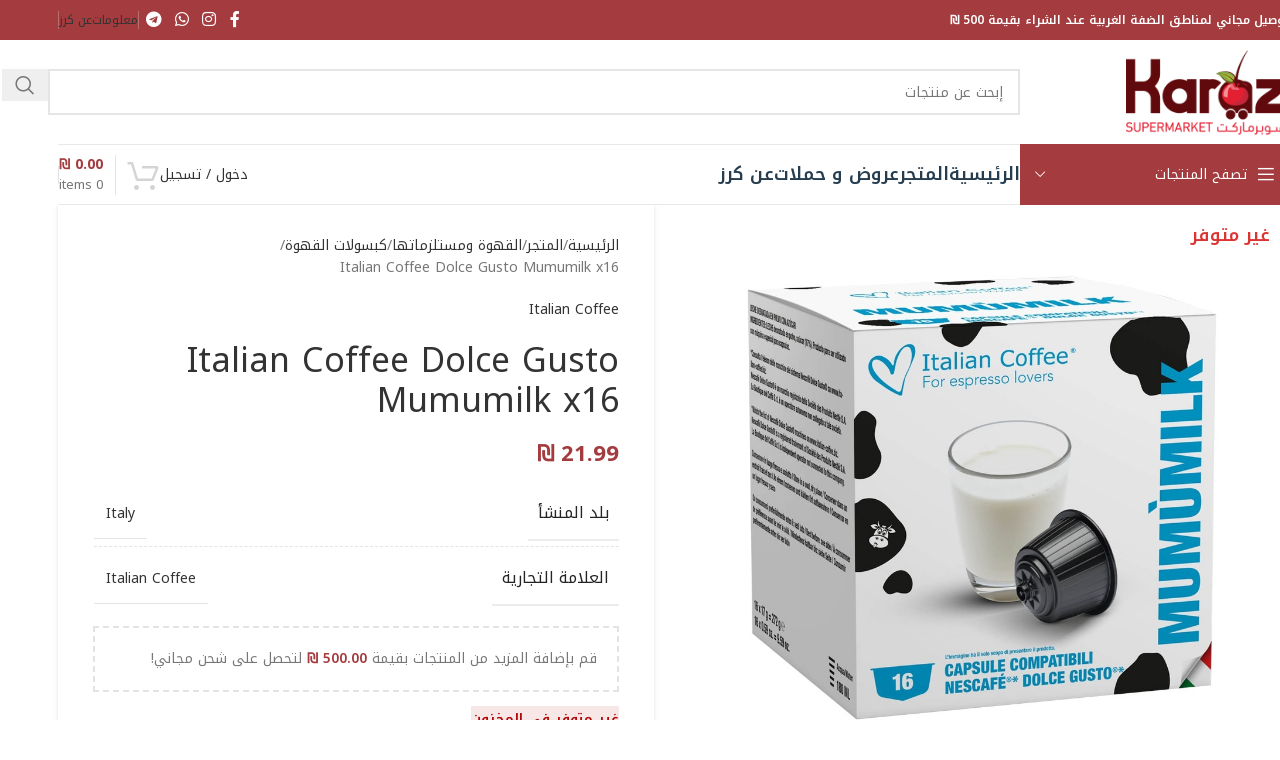

--- FILE ---
content_type: text/html; charset=UTF-8
request_url: https://karaz.ps/shop/product/italian-coffee-dolce-gusto-mumumilk-x16/
body_size: 54985
content:
<!DOCTYPE html>
<html dir="rtl" lang="ar" prefix="og: https://ogp.me/ns#">
<head><meta charset="UTF-8"><script>if(navigator.userAgent.match(/MSIE|Internet Explorer/i)||navigator.userAgent.match(/Trident\/7\..*?rv:11/i)){var href=document.location.href;if(!href.match(/[?&]nowprocket/)){if(href.indexOf("?")==-1){if(href.indexOf("#")==-1){document.location.href=href+"?nowprocket=1"}else{document.location.href=href.replace("#","?nowprocket=1#")}}else{if(href.indexOf("#")==-1){document.location.href=href+"&nowprocket=1"}else{document.location.href=href.replace("#","&nowprocket=1#")}}}}</script><script>(()=>{class RocketLazyLoadScripts{constructor(){this.v="2.0.4",this.userEvents=["keydown","keyup","mousedown","mouseup","mousemove","mouseover","mouseout","touchmove","touchstart","touchend","touchcancel","wheel","click","dblclick","input"],this.attributeEvents=["onblur","onclick","oncontextmenu","ondblclick","onfocus","onmousedown","onmouseenter","onmouseleave","onmousemove","onmouseout","onmouseover","onmouseup","onmousewheel","onscroll","onsubmit"]}async t(){this.i(),this.o(),/iP(ad|hone)/.test(navigator.userAgent)&&this.h(),this.u(),this.l(this),this.m(),this.k(this),this.p(this),this._(),await Promise.all([this.R(),this.L()]),this.lastBreath=Date.now(),this.S(this),this.P(),this.D(),this.O(),this.M(),await this.C(this.delayedScripts.normal),await this.C(this.delayedScripts.defer),await this.C(this.delayedScripts.async),await this.T(),await this.F(),await this.j(),await this.A(),window.dispatchEvent(new Event("rocket-allScriptsLoaded")),this.everythingLoaded=!0,this.lastTouchEnd&&await new Promise(t=>setTimeout(t,500-Date.now()+this.lastTouchEnd)),this.I(),this.H(),this.U(),this.W()}i(){this.CSPIssue=sessionStorage.getItem("rocketCSPIssue"),document.addEventListener("securitypolicyviolation",t=>{this.CSPIssue||"script-src-elem"!==t.violatedDirective||"data"!==t.blockedURI||(this.CSPIssue=!0,sessionStorage.setItem("rocketCSPIssue",!0))},{isRocket:!0})}o(){window.addEventListener("pageshow",t=>{this.persisted=t.persisted,this.realWindowLoadedFired=!0},{isRocket:!0}),window.addEventListener("pagehide",()=>{this.onFirstUserAction=null},{isRocket:!0})}h(){let t;function e(e){t=e}window.addEventListener("touchstart",e,{isRocket:!0}),window.addEventListener("touchend",function i(o){o.changedTouches[0]&&t.changedTouches[0]&&Math.abs(o.changedTouches[0].pageX-t.changedTouches[0].pageX)<10&&Math.abs(o.changedTouches[0].pageY-t.changedTouches[0].pageY)<10&&o.timeStamp-t.timeStamp<200&&(window.removeEventListener("touchstart",e,{isRocket:!0}),window.removeEventListener("touchend",i,{isRocket:!0}),"INPUT"===o.target.tagName&&"text"===o.target.type||(o.target.dispatchEvent(new TouchEvent("touchend",{target:o.target,bubbles:!0})),o.target.dispatchEvent(new MouseEvent("mouseover",{target:o.target,bubbles:!0})),o.target.dispatchEvent(new PointerEvent("click",{target:o.target,bubbles:!0,cancelable:!0,detail:1,clientX:o.changedTouches[0].clientX,clientY:o.changedTouches[0].clientY})),event.preventDefault()))},{isRocket:!0})}q(t){this.userActionTriggered||("mousemove"!==t.type||this.firstMousemoveIgnored?"keyup"===t.type||"mouseover"===t.type||"mouseout"===t.type||(this.userActionTriggered=!0,this.onFirstUserAction&&this.onFirstUserAction()):this.firstMousemoveIgnored=!0),"click"===t.type&&t.preventDefault(),t.stopPropagation(),t.stopImmediatePropagation(),"touchstart"===this.lastEvent&&"touchend"===t.type&&(this.lastTouchEnd=Date.now()),"click"===t.type&&(this.lastTouchEnd=0),this.lastEvent=t.type,t.composedPath&&t.composedPath()[0].getRootNode()instanceof ShadowRoot&&(t.rocketTarget=t.composedPath()[0]),this.savedUserEvents.push(t)}u(){this.savedUserEvents=[],this.userEventHandler=this.q.bind(this),this.userEvents.forEach(t=>window.addEventListener(t,this.userEventHandler,{passive:!1,isRocket:!0})),document.addEventListener("visibilitychange",this.userEventHandler,{isRocket:!0})}U(){this.userEvents.forEach(t=>window.removeEventListener(t,this.userEventHandler,{passive:!1,isRocket:!0})),document.removeEventListener("visibilitychange",this.userEventHandler,{isRocket:!0}),this.savedUserEvents.forEach(t=>{(t.rocketTarget||t.target).dispatchEvent(new window[t.constructor.name](t.type,t))})}m(){const t="return false",e=Array.from(this.attributeEvents,t=>"data-rocket-"+t),i="["+this.attributeEvents.join("],[")+"]",o="[data-rocket-"+this.attributeEvents.join("],[data-rocket-")+"]",s=(e,i,o)=>{o&&o!==t&&(e.setAttribute("data-rocket-"+i,o),e["rocket"+i]=new Function("event",o),e.setAttribute(i,t))};new MutationObserver(t=>{for(const n of t)"attributes"===n.type&&(n.attributeName.startsWith("data-rocket-")||this.everythingLoaded?n.attributeName.startsWith("data-rocket-")&&this.everythingLoaded&&this.N(n.target,n.attributeName.substring(12)):s(n.target,n.attributeName,n.target.getAttribute(n.attributeName))),"childList"===n.type&&n.addedNodes.forEach(t=>{if(t.nodeType===Node.ELEMENT_NODE)if(this.everythingLoaded)for(const i of[t,...t.querySelectorAll(o)])for(const t of i.getAttributeNames())e.includes(t)&&this.N(i,t.substring(12));else for(const e of[t,...t.querySelectorAll(i)])for(const t of e.getAttributeNames())this.attributeEvents.includes(t)&&s(e,t,e.getAttribute(t))})}).observe(document,{subtree:!0,childList:!0,attributeFilter:[...this.attributeEvents,...e]})}I(){this.attributeEvents.forEach(t=>{document.querySelectorAll("[data-rocket-"+t+"]").forEach(e=>{this.N(e,t)})})}N(t,e){const i=t.getAttribute("data-rocket-"+e);i&&(t.setAttribute(e,i),t.removeAttribute("data-rocket-"+e))}k(t){Object.defineProperty(HTMLElement.prototype,"onclick",{get(){return this.rocketonclick||null},set(e){this.rocketonclick=e,this.setAttribute(t.everythingLoaded?"onclick":"data-rocket-onclick","this.rocketonclick(event)")}})}S(t){function e(e,i){let o=e[i];e[i]=null,Object.defineProperty(e,i,{get:()=>o,set(s){t.everythingLoaded?o=s:e["rocket"+i]=o=s}})}e(document,"onreadystatechange"),e(window,"onload"),e(window,"onpageshow");try{Object.defineProperty(document,"readyState",{get:()=>t.rocketReadyState,set(e){t.rocketReadyState=e},configurable:!0}),document.readyState="loading"}catch(t){console.log("WPRocket DJE readyState conflict, bypassing")}}l(t){this.originalAddEventListener=EventTarget.prototype.addEventListener,this.originalRemoveEventListener=EventTarget.prototype.removeEventListener,this.savedEventListeners=[],EventTarget.prototype.addEventListener=function(e,i,o){o&&o.isRocket||!t.B(e,this)&&!t.userEvents.includes(e)||t.B(e,this)&&!t.userActionTriggered||e.startsWith("rocket-")||t.everythingLoaded?t.originalAddEventListener.call(this,e,i,o):(t.savedEventListeners.push({target:this,remove:!1,type:e,func:i,options:o}),"mouseenter"!==e&&"mouseleave"!==e||t.originalAddEventListener.call(this,e,t.savedUserEvents.push,o))},EventTarget.prototype.removeEventListener=function(e,i,o){o&&o.isRocket||!t.B(e,this)&&!t.userEvents.includes(e)||t.B(e,this)&&!t.userActionTriggered||e.startsWith("rocket-")||t.everythingLoaded?t.originalRemoveEventListener.call(this,e,i,o):t.savedEventListeners.push({target:this,remove:!0,type:e,func:i,options:o})}}J(t,e){this.savedEventListeners=this.savedEventListeners.filter(i=>{let o=i.type,s=i.target||window;return e!==o||t!==s||(this.B(o,s)&&(i.type="rocket-"+o),this.$(i),!1)})}H(){EventTarget.prototype.addEventListener=this.originalAddEventListener,EventTarget.prototype.removeEventListener=this.originalRemoveEventListener,this.savedEventListeners.forEach(t=>this.$(t))}$(t){t.remove?this.originalRemoveEventListener.call(t.target,t.type,t.func,t.options):this.originalAddEventListener.call(t.target,t.type,t.func,t.options)}p(t){let e;function i(e){return t.everythingLoaded?e:e.split(" ").map(t=>"load"===t||t.startsWith("load.")?"rocket-jquery-load":t).join(" ")}function o(o){function s(e){const s=o.fn[e];o.fn[e]=o.fn.init.prototype[e]=function(){return this[0]===window&&t.userActionTriggered&&("string"==typeof arguments[0]||arguments[0]instanceof String?arguments[0]=i(arguments[0]):"object"==typeof arguments[0]&&Object.keys(arguments[0]).forEach(t=>{const e=arguments[0][t];delete arguments[0][t],arguments[0][i(t)]=e})),s.apply(this,arguments),this}}if(o&&o.fn&&!t.allJQueries.includes(o)){const e={DOMContentLoaded:[],"rocket-DOMContentLoaded":[]};for(const t in e)document.addEventListener(t,()=>{e[t].forEach(t=>t())},{isRocket:!0});o.fn.ready=o.fn.init.prototype.ready=function(i){function s(){parseInt(o.fn.jquery)>2?setTimeout(()=>i.bind(document)(o)):i.bind(document)(o)}return"function"==typeof i&&(t.realDomReadyFired?!t.userActionTriggered||t.fauxDomReadyFired?s():e["rocket-DOMContentLoaded"].push(s):e.DOMContentLoaded.push(s)),o([])},s("on"),s("one"),s("off"),t.allJQueries.push(o)}e=o}t.allJQueries=[],o(window.jQuery),Object.defineProperty(window,"jQuery",{get:()=>e,set(t){o(t)}})}P(){const t=new Map;document.write=document.writeln=function(e){const i=document.currentScript,o=document.createRange(),s=i.parentElement;let n=t.get(i);void 0===n&&(n=i.nextSibling,t.set(i,n));const c=document.createDocumentFragment();o.setStart(c,0),c.appendChild(o.createContextualFragment(e)),s.insertBefore(c,n)}}async R(){return new Promise(t=>{this.userActionTriggered?t():this.onFirstUserAction=t})}async L(){return new Promise(t=>{document.addEventListener("DOMContentLoaded",()=>{this.realDomReadyFired=!0,t()},{isRocket:!0})})}async j(){return this.realWindowLoadedFired?Promise.resolve():new Promise(t=>{window.addEventListener("load",t,{isRocket:!0})})}M(){this.pendingScripts=[];this.scriptsMutationObserver=new MutationObserver(t=>{for(const e of t)e.addedNodes.forEach(t=>{"SCRIPT"!==t.tagName||t.noModule||t.isWPRocket||this.pendingScripts.push({script:t,promise:new Promise(e=>{const i=()=>{const i=this.pendingScripts.findIndex(e=>e.script===t);i>=0&&this.pendingScripts.splice(i,1),e()};t.addEventListener("load",i,{isRocket:!0}),t.addEventListener("error",i,{isRocket:!0}),setTimeout(i,1e3)})})})}),this.scriptsMutationObserver.observe(document,{childList:!0,subtree:!0})}async F(){await this.X(),this.pendingScripts.length?(await this.pendingScripts[0].promise,await this.F()):this.scriptsMutationObserver.disconnect()}D(){this.delayedScripts={normal:[],async:[],defer:[]},document.querySelectorAll("script[type$=rocketlazyloadscript]").forEach(t=>{t.hasAttribute("data-rocket-src")?t.hasAttribute("async")&&!1!==t.async?this.delayedScripts.async.push(t):t.hasAttribute("defer")&&!1!==t.defer||"module"===t.getAttribute("data-rocket-type")?this.delayedScripts.defer.push(t):this.delayedScripts.normal.push(t):this.delayedScripts.normal.push(t)})}async _(){await this.L();let t=[];document.querySelectorAll("script[type$=rocketlazyloadscript][data-rocket-src]").forEach(e=>{let i=e.getAttribute("data-rocket-src");if(i&&!i.startsWith("data:")){i.startsWith("//")&&(i=location.protocol+i);try{const o=new URL(i).origin;o!==location.origin&&t.push({src:o,crossOrigin:e.crossOrigin||"module"===e.getAttribute("data-rocket-type")})}catch(t){}}}),t=[...new Map(t.map(t=>[JSON.stringify(t),t])).values()],this.Y(t,"preconnect")}async G(t){if(await this.K(),!0!==t.noModule||!("noModule"in HTMLScriptElement.prototype))return new Promise(e=>{let i;function o(){(i||t).setAttribute("data-rocket-status","executed"),e()}try{if(navigator.userAgent.includes("Firefox/")||""===navigator.vendor||this.CSPIssue)i=document.createElement("script"),[...t.attributes].forEach(t=>{let e=t.nodeName;"type"!==e&&("data-rocket-type"===e&&(e="type"),"data-rocket-src"===e&&(e="src"),i.setAttribute(e,t.nodeValue))}),t.text&&(i.text=t.text),t.nonce&&(i.nonce=t.nonce),i.hasAttribute("src")?(i.addEventListener("load",o,{isRocket:!0}),i.addEventListener("error",()=>{i.setAttribute("data-rocket-status","failed-network"),e()},{isRocket:!0}),setTimeout(()=>{i.isConnected||e()},1)):(i.text=t.text,o()),i.isWPRocket=!0,t.parentNode.replaceChild(i,t);else{const i=t.getAttribute("data-rocket-type"),s=t.getAttribute("data-rocket-src");i?(t.type=i,t.removeAttribute("data-rocket-type")):t.removeAttribute("type"),t.addEventListener("load",o,{isRocket:!0}),t.addEventListener("error",i=>{this.CSPIssue&&i.target.src.startsWith("data:")?(console.log("WPRocket: CSP fallback activated"),t.removeAttribute("src"),this.G(t).then(e)):(t.setAttribute("data-rocket-status","failed-network"),e())},{isRocket:!0}),s?(t.fetchPriority="high",t.removeAttribute("data-rocket-src"),t.src=s):t.src="data:text/javascript;base64,"+window.btoa(unescape(encodeURIComponent(t.text)))}}catch(i){t.setAttribute("data-rocket-status","failed-transform"),e()}});t.setAttribute("data-rocket-status","skipped")}async C(t){const e=t.shift();return e?(e.isConnected&&await this.G(e),this.C(t)):Promise.resolve()}O(){this.Y([...this.delayedScripts.normal,...this.delayedScripts.defer,...this.delayedScripts.async],"preload")}Y(t,e){this.trash=this.trash||[];let i=!0;var o=document.createDocumentFragment();t.forEach(t=>{const s=t.getAttribute&&t.getAttribute("data-rocket-src")||t.src;if(s&&!s.startsWith("data:")){const n=document.createElement("link");n.href=s,n.rel=e,"preconnect"!==e&&(n.as="script",n.fetchPriority=i?"high":"low"),t.getAttribute&&"module"===t.getAttribute("data-rocket-type")&&(n.crossOrigin=!0),t.crossOrigin&&(n.crossOrigin=t.crossOrigin),t.integrity&&(n.integrity=t.integrity),t.nonce&&(n.nonce=t.nonce),o.appendChild(n),this.trash.push(n),i=!1}}),document.head.appendChild(o)}W(){this.trash.forEach(t=>t.remove())}async T(){try{document.readyState="interactive"}catch(t){}this.fauxDomReadyFired=!0;try{await this.K(),this.J(document,"readystatechange"),document.dispatchEvent(new Event("rocket-readystatechange")),await this.K(),document.rocketonreadystatechange&&document.rocketonreadystatechange(),await this.K(),this.J(document,"DOMContentLoaded"),document.dispatchEvent(new Event("rocket-DOMContentLoaded")),await this.K(),this.J(window,"DOMContentLoaded"),window.dispatchEvent(new Event("rocket-DOMContentLoaded"))}catch(t){console.error(t)}}async A(){try{document.readyState="complete"}catch(t){}try{await this.K(),this.J(document,"readystatechange"),document.dispatchEvent(new Event("rocket-readystatechange")),await this.K(),document.rocketonreadystatechange&&document.rocketonreadystatechange(),await this.K(),this.J(window,"load"),window.dispatchEvent(new Event("rocket-load")),await this.K(),window.rocketonload&&window.rocketonload(),await this.K(),this.allJQueries.forEach(t=>t(window).trigger("rocket-jquery-load")),await this.K(),this.J(window,"pageshow");const t=new Event("rocket-pageshow");t.persisted=this.persisted,window.dispatchEvent(t),await this.K(),window.rocketonpageshow&&window.rocketonpageshow({persisted:this.persisted})}catch(t){console.error(t)}}async K(){Date.now()-this.lastBreath>45&&(await this.X(),this.lastBreath=Date.now())}async X(){return document.hidden?new Promise(t=>setTimeout(t)):new Promise(t=>requestAnimationFrame(t))}B(t,e){return e===document&&"readystatechange"===t||(e===document&&"DOMContentLoaded"===t||(e===window&&"DOMContentLoaded"===t||(e===window&&"load"===t||e===window&&"pageshow"===t)))}static run(){(new RocketLazyLoadScripts).t()}}RocketLazyLoadScripts.run()})();</script>
	
	<link rel="profile" href="https://gmpg.org/xfn/11">
	<link rel="pingback" href="https://karaz.ps/xmlrpc.php">

	<script data-cfasync="false" data-no-defer="1" data-no-minify="1" data-no-optimize="1">var ewww_webp_supported=!1;function check_webp_feature(A,e){var w;e=void 0!==e?e:function(){},ewww_webp_supported?e(ewww_webp_supported):((w=new Image).onload=function(){ewww_webp_supported=0<w.width&&0<w.height,e&&e(ewww_webp_supported)},w.onerror=function(){e&&e(!1)},w.src="data:image/webp;base64,"+{alpha:"UklGRkoAAABXRUJQVlA4WAoAAAAQAAAAAAAAAAAAQUxQSAwAAAARBxAR/Q9ERP8DAABWUDggGAAAABQBAJ0BKgEAAQAAAP4AAA3AAP7mtQAAAA=="}[A])}check_webp_feature("alpha");</script><script data-cfasync="false" data-no-defer="1" data-no-minify="1" data-no-optimize="1">var Arrive=function(c,w){"use strict";if(c.MutationObserver&&"undefined"!=typeof HTMLElement){var r,a=0,u=(r=HTMLElement.prototype.matches||HTMLElement.prototype.webkitMatchesSelector||HTMLElement.prototype.mozMatchesSelector||HTMLElement.prototype.msMatchesSelector,{matchesSelector:function(e,t){return e instanceof HTMLElement&&r.call(e,t)},addMethod:function(e,t,r){var a=e[t];e[t]=function(){return r.length==arguments.length?r.apply(this,arguments):"function"==typeof a?a.apply(this,arguments):void 0}},callCallbacks:function(e,t){t&&t.options.onceOnly&&1==t.firedElems.length&&(e=[e[0]]);for(var r,a=0;r=e[a];a++)r&&r.callback&&r.callback.call(r.elem,r.elem);t&&t.options.onceOnly&&1==t.firedElems.length&&t.me.unbindEventWithSelectorAndCallback.call(t.target,t.selector,t.callback)},checkChildNodesRecursively:function(e,t,r,a){for(var i,n=0;i=e[n];n++)r(i,t,a)&&a.push({callback:t.callback,elem:i}),0<i.childNodes.length&&u.checkChildNodesRecursively(i.childNodes,t,r,a)},mergeArrays:function(e,t){var r,a={};for(r in e)e.hasOwnProperty(r)&&(a[r]=e[r]);for(r in t)t.hasOwnProperty(r)&&(a[r]=t[r]);return a},toElementsArray:function(e){return e=void 0!==e&&("number"!=typeof e.length||e===c)?[e]:e}}),e=(l.prototype.addEvent=function(e,t,r,a){a={target:e,selector:t,options:r,callback:a,firedElems:[]};return this._beforeAdding&&this._beforeAdding(a),this._eventsBucket.push(a),a},l.prototype.removeEvent=function(e){for(var t,r=this._eventsBucket.length-1;t=this._eventsBucket[r];r--)e(t)&&(this._beforeRemoving&&this._beforeRemoving(t),(t=this._eventsBucket.splice(r,1))&&t.length&&(t[0].callback=null))},l.prototype.beforeAdding=function(e){this._beforeAdding=e},l.prototype.beforeRemoving=function(e){this._beforeRemoving=e},l),t=function(i,n){var o=new e,l=this,s={fireOnAttributesModification:!1};return o.beforeAdding(function(t){var e=t.target;e!==c.document&&e!==c||(e=document.getElementsByTagName("html")[0]);var r=new MutationObserver(function(e){n.call(this,e,t)}),a=i(t.options);r.observe(e,a),t.observer=r,t.me=l}),o.beforeRemoving(function(e){e.observer.disconnect()}),this.bindEvent=function(e,t,r){t=u.mergeArrays(s,t);for(var a=u.toElementsArray(this),i=0;i<a.length;i++)o.addEvent(a[i],e,t,r)},this.unbindEvent=function(){var r=u.toElementsArray(this);o.removeEvent(function(e){for(var t=0;t<r.length;t++)if(this===w||e.target===r[t])return!0;return!1})},this.unbindEventWithSelectorOrCallback=function(r){var a=u.toElementsArray(this),i=r,e="function"==typeof r?function(e){for(var t=0;t<a.length;t++)if((this===w||e.target===a[t])&&e.callback===i)return!0;return!1}:function(e){for(var t=0;t<a.length;t++)if((this===w||e.target===a[t])&&e.selector===r)return!0;return!1};o.removeEvent(e)},this.unbindEventWithSelectorAndCallback=function(r,a){var i=u.toElementsArray(this);o.removeEvent(function(e){for(var t=0;t<i.length;t++)if((this===w||e.target===i[t])&&e.selector===r&&e.callback===a)return!0;return!1})},this},i=new function(){var s={fireOnAttributesModification:!1,onceOnly:!1,existing:!1};function n(e,t,r){return!(!u.matchesSelector(e,t.selector)||(e._id===w&&(e._id=a++),-1!=t.firedElems.indexOf(e._id)))&&(t.firedElems.push(e._id),!0)}var c=(i=new t(function(e){var t={attributes:!1,childList:!0,subtree:!0};return e.fireOnAttributesModification&&(t.attributes=!0),t},function(e,i){e.forEach(function(e){var t=e.addedNodes,r=e.target,a=[];null!==t&&0<t.length?u.checkChildNodesRecursively(t,i,n,a):"attributes"===e.type&&n(r,i)&&a.push({callback:i.callback,elem:r}),u.callCallbacks(a,i)})})).bindEvent;return i.bindEvent=function(e,t,r){t=void 0===r?(r=t,s):u.mergeArrays(s,t);var a=u.toElementsArray(this);if(t.existing){for(var i=[],n=0;n<a.length;n++)for(var o=a[n].querySelectorAll(e),l=0;l<o.length;l++)i.push({callback:r,elem:o[l]});if(t.onceOnly&&i.length)return r.call(i[0].elem,i[0].elem);setTimeout(u.callCallbacks,1,i)}c.call(this,e,t,r)},i},o=new function(){var a={};function i(e,t){return u.matchesSelector(e,t.selector)}var n=(o=new t(function(){return{childList:!0,subtree:!0}},function(e,r){e.forEach(function(e){var t=e.removedNodes,e=[];null!==t&&0<t.length&&u.checkChildNodesRecursively(t,r,i,e),u.callCallbacks(e,r)})})).bindEvent;return o.bindEvent=function(e,t,r){t=void 0===r?(r=t,a):u.mergeArrays(a,t),n.call(this,e,t,r)},o};d(HTMLElement.prototype),d(NodeList.prototype),d(HTMLCollection.prototype),d(HTMLDocument.prototype),d(Window.prototype);var n={};return s(i,n,"unbindAllArrive"),s(o,n,"unbindAllLeave"),n}function l(){this._eventsBucket=[],this._beforeAdding=null,this._beforeRemoving=null}function s(e,t,r){u.addMethod(t,r,e.unbindEvent),u.addMethod(t,r,e.unbindEventWithSelectorOrCallback),u.addMethod(t,r,e.unbindEventWithSelectorAndCallback)}function d(e){e.arrive=i.bindEvent,s(i,e,"unbindArrive"),e.leave=o.bindEvent,s(o,e,"unbindLeave")}}(window,void 0),ewww_webp_supported=!1;function check_webp_feature(e,t){var r;ewww_webp_supported?t(ewww_webp_supported):((r=new Image).onload=function(){ewww_webp_supported=0<r.width&&0<r.height,t(ewww_webp_supported)},r.onerror=function(){t(!1)},r.src="data:image/webp;base64,"+{alpha:"UklGRkoAAABXRUJQVlA4WAoAAAAQAAAAAAAAAAAAQUxQSAwAAAARBxAR/Q9ERP8DAABWUDggGAAAABQBAJ0BKgEAAQAAAP4AAA3AAP7mtQAAAA==",animation:"UklGRlIAAABXRUJQVlA4WAoAAAASAAAAAAAAAAAAQU5JTQYAAAD/////AABBTk1GJgAAAAAAAAAAAAAAAAAAAGQAAABWUDhMDQAAAC8AAAAQBxAREYiI/gcA"}[e])}function ewwwLoadImages(e){if(e){for(var t=document.querySelectorAll(".batch-image img, .image-wrapper a, .ngg-pro-masonry-item a, .ngg-galleria-offscreen-seo-wrapper a"),r=0,a=t.length;r<a;r++)ewwwAttr(t[r],"data-src",t[r].getAttribute("data-webp")),ewwwAttr(t[r],"data-thumbnail",t[r].getAttribute("data-webp-thumbnail"));for(var i=document.querySelectorAll("div.woocommerce-product-gallery__image"),r=0,a=i.length;r<a;r++)ewwwAttr(i[r],"data-thumb",i[r].getAttribute("data-webp-thumb"))}for(var n=document.querySelectorAll("video"),r=0,a=n.length;r<a;r++)ewwwAttr(n[r],"poster",e?n[r].getAttribute("data-poster-webp"):n[r].getAttribute("data-poster-image"));for(var o,l=document.querySelectorAll("img.ewww_webp_lazy_load"),r=0,a=l.length;r<a;r++)e&&(ewwwAttr(l[r],"data-lazy-srcset",l[r].getAttribute("data-lazy-srcset-webp")),ewwwAttr(l[r],"data-srcset",l[r].getAttribute("data-srcset-webp")),ewwwAttr(l[r],"data-lazy-src",l[r].getAttribute("data-lazy-src-webp")),ewwwAttr(l[r],"data-src",l[r].getAttribute("data-src-webp")),ewwwAttr(l[r],"data-orig-file",l[r].getAttribute("data-webp-orig-file")),ewwwAttr(l[r],"data-medium-file",l[r].getAttribute("data-webp-medium-file")),ewwwAttr(l[r],"data-large-file",l[r].getAttribute("data-webp-large-file")),null!=(o=l[r].getAttribute("srcset"))&&!1!==o&&o.includes("R0lGOD")&&ewwwAttr(l[r],"src",l[r].getAttribute("data-lazy-src-webp"))),l[r].className=l[r].className.replace(/\bewww_webp_lazy_load\b/,"");for(var s=document.querySelectorAll(".ewww_webp"),r=0,a=s.length;r<a;r++)e?(ewwwAttr(s[r],"srcset",s[r].getAttribute("data-srcset-webp")),ewwwAttr(s[r],"src",s[r].getAttribute("data-src-webp")),ewwwAttr(s[r],"data-orig-file",s[r].getAttribute("data-webp-orig-file")),ewwwAttr(s[r],"data-medium-file",s[r].getAttribute("data-webp-medium-file")),ewwwAttr(s[r],"data-large-file",s[r].getAttribute("data-webp-large-file")),ewwwAttr(s[r],"data-large_image",s[r].getAttribute("data-webp-large_image")),ewwwAttr(s[r],"data-src",s[r].getAttribute("data-webp-src"))):(ewwwAttr(s[r],"srcset",s[r].getAttribute("data-srcset-img")),ewwwAttr(s[r],"src",s[r].getAttribute("data-src-img"))),s[r].className=s[r].className.replace(/\bewww_webp\b/,"ewww_webp_loaded");window.jQuery&&jQuery.fn.isotope&&jQuery.fn.imagesLoaded&&(jQuery(".fusion-posts-container-infinite").imagesLoaded(function(){jQuery(".fusion-posts-container-infinite").hasClass("isotope")&&jQuery(".fusion-posts-container-infinite").isotope()}),jQuery(".fusion-portfolio:not(.fusion-recent-works) .fusion-portfolio-wrapper").imagesLoaded(function(){jQuery(".fusion-portfolio:not(.fusion-recent-works) .fusion-portfolio-wrapper").isotope()}))}function ewwwWebPInit(e){ewwwLoadImages(e),ewwwNggLoadGalleries(e),document.arrive(".ewww_webp",function(){ewwwLoadImages(e)}),document.arrive(".ewww_webp_lazy_load",function(){ewwwLoadImages(e)}),document.arrive("videos",function(){ewwwLoadImages(e)}),"loading"==document.readyState?document.addEventListener("DOMContentLoaded",ewwwJSONParserInit):("undefined"!=typeof galleries&&ewwwNggParseGalleries(e),ewwwWooParseVariations(e))}function ewwwAttr(e,t,r){null!=r&&!1!==r&&e.setAttribute(t,r)}function ewwwJSONParserInit(){"undefined"!=typeof galleries&&check_webp_feature("alpha",ewwwNggParseGalleries),check_webp_feature("alpha",ewwwWooParseVariations)}function ewwwWooParseVariations(e){if(e)for(var t=document.querySelectorAll("form.variations_form"),r=0,a=t.length;r<a;r++){var i=t[r].getAttribute("data-product_variations"),n=!1;try{for(var o in i=JSON.parse(i))void 0!==i[o]&&void 0!==i[o].image&&(void 0!==i[o].image.src_webp&&(i[o].image.src=i[o].image.src_webp,n=!0),void 0!==i[o].image.srcset_webp&&(i[o].image.srcset=i[o].image.srcset_webp,n=!0),void 0!==i[o].image.full_src_webp&&(i[o].image.full_src=i[o].image.full_src_webp,n=!0),void 0!==i[o].image.gallery_thumbnail_src_webp&&(i[o].image.gallery_thumbnail_src=i[o].image.gallery_thumbnail_src_webp,n=!0),void 0!==i[o].image.thumb_src_webp&&(i[o].image.thumb_src=i[o].image.thumb_src_webp,n=!0));n&&ewwwAttr(t[r],"data-product_variations",JSON.stringify(i))}catch(e){}}}function ewwwNggParseGalleries(e){if(e)for(var t in galleries){var r=galleries[t];galleries[t].images_list=ewwwNggParseImageList(r.images_list)}}function ewwwNggLoadGalleries(e){e&&document.addEventListener("ngg.galleria.themeadded",function(e,t){window.ngg_galleria._create_backup=window.ngg_galleria.create,window.ngg_galleria.create=function(e,t){var r=$(e).data("id");return galleries["gallery_"+r].images_list=ewwwNggParseImageList(galleries["gallery_"+r].images_list),window.ngg_galleria._create_backup(e,t)}})}function ewwwNggParseImageList(e){for(var t in e){var r=e[t];if(void 0!==r["image-webp"]&&(e[t].image=r["image-webp"],delete e[t]["image-webp"]),void 0!==r["thumb-webp"]&&(e[t].thumb=r["thumb-webp"],delete e[t]["thumb-webp"]),void 0!==r.full_image_webp&&(e[t].full_image=r.full_image_webp,delete e[t].full_image_webp),void 0!==r.srcsets)for(var a in r.srcsets)nggSrcset=r.srcsets[a],void 0!==r.srcsets[a+"-webp"]&&(e[t].srcsets[a]=r.srcsets[a+"-webp"],delete e[t].srcsets[a+"-webp"]);if(void 0!==r.full_srcsets)for(var i in r.full_srcsets)nggFSrcset=r.full_srcsets[i],void 0!==r.full_srcsets[i+"-webp"]&&(e[t].full_srcsets[i]=r.full_srcsets[i+"-webp"],delete e[t].full_srcsets[i+"-webp"])}return e}check_webp_feature("alpha",ewwwWebPInit);</script><script type="rocketlazyloadscript">!function(e,c){e[c]=e[c]+(e[c]&&" ")+"quform-js"}(document.documentElement,"className");</script><title>Italian Coffee Dolce Gusto Mumumilk x16 - سوبرماركت كرز Karaz Supermarket</title>
<link data-rocket-preload as="style" href="https://fonts.googleapis.com/css?family=Rubik%3A900%2C700%2C500%2C500i%2C400%2C200%2C300%7CNoto%20Kufi%20Arabic%3A400%2C600%2C700%2C500&#038;display=swap" rel="preload">
<link href="https://fonts.googleapis.com/css?family=Rubik%3A900%2C700%2C500%2C500i%2C400%2C200%2C300%7CNoto%20Kufi%20Arabic%3A400%2C600%2C700%2C500&#038;display=swap" media="print" onload="this.media=&#039;all&#039;" rel="stylesheet">
<noscript><link rel="stylesheet" href="https://fonts.googleapis.com/css?family=Rubik%3A900%2C700%2C500%2C500i%2C400%2C200%2C300%7CNoto%20Kufi%20Arabic%3A400%2C600%2C700%2C500&#038;display=swap"></noscript>
	<style>img:is([sizes="auto" i], [sizes^="auto," i]) { contain-intrinsic-size: 3000px 1500px }</style>
	
		<!-- All in One SEO Pro 4.8.9 - aioseo.com -->
	<meta name="robots" content="max-image-preview:large" />
	<meta name="google-site-verification" content="jyZUqoFwL6zsEycibJMXaAx751QWwQ0KjyX2Qjq6DDk" />
	<meta name="msvalidate.01" content="622E53C8C588A78AB0BFFB2B898152A0" />
	<meta name="yandex-verification" content="9502115e66ba336a" />
	<link rel="canonical" href="https://karaz.ps/shop/product/italian-coffee-dolce-gusto-mumumilk-x16/" />
	<meta name="generator" content="All in One SEO Pro (AIOSEO) 4.8.9" />
		<meta property="og:locale" content="ar_AR" />
		<meta property="og:site_name" content="سوبرماركت كرز Karaz Supermarket - كل إشي شهي ومميز" />
		<meta property="og:type" content="product" />
		<meta property="og:title" content="Italian Coffee Dolce Gusto Mumumilk x16 - سوبرماركت كرز Karaz Supermarket" />
		<meta property="og:url" content="https://karaz.ps/shop/product/italian-coffee-dolce-gusto-mumumilk-x16/" />
		<meta property="fb:app_id" content="377535867661544" />
		<meta property="fb:admins" content="697430541" />
		<meta property="og:image" content="https://karaz.ps/wp-content/uploads/2022/05/Default-Post-Facebook-Image-karaz.jpg" />
		<meta property="og:image:secure_url" content="https://karaz.ps/wp-content/uploads/2022/05/Default-Post-Facebook-Image-karaz.jpg" />
		<meta property="og:image:width" content="1200" />
		<meta property="og:image:height" content="630" />
		<script type="application/ld+json" class="aioseo-schema">
			{"@context":"https:\/\/schema.org","@graph":[{"@type":"BreadcrumbList","@id":"https:\/\/karaz.ps\/shop\/product\/italian-coffee-dolce-gusto-mumumilk-x16\/#breadcrumblist","itemListElement":[{"@type":"ListItem","@id":"https:\/\/karaz.ps#listItem","position":1,"name":"\u0627\u0644\u0631\u0626\u064a\u0633\u064a\u0629","item":"https:\/\/karaz.ps","nextItem":{"@type":"ListItem","@id":"https:\/\/karaz.ps\/shop\/#listItem","name":"\u0627\u0644\u0645\u062a\u062c\u0631"}},{"@type":"ListItem","@id":"https:\/\/karaz.ps\/shop\/#listItem","position":2,"name":"\u0627\u0644\u0645\u062a\u062c\u0631","item":"https:\/\/karaz.ps\/shop\/","nextItem":{"@type":"ListItem","@id":"https:\/\/karaz.ps\/product-category\/1\/#listItem","name":"\u0627\u0644\u0642\u0647\u0648\u0629 \u0648\u0645\u0633\u062a\u0644\u0632\u0645\u0627\u062a\u0647\u0627"},"previousItem":{"@type":"ListItem","@id":"https:\/\/karaz.ps#listItem","name":"\u0627\u0644\u0631\u0626\u064a\u0633\u064a\u0629"}},{"@type":"ListItem","@id":"https:\/\/karaz.ps\/product-category\/1\/#listItem","position":3,"name":"\u0627\u0644\u0642\u0647\u0648\u0629 \u0648\u0645\u0633\u062a\u0644\u0632\u0645\u0627\u062a\u0647\u0627","item":"https:\/\/karaz.ps\/product-category\/1\/","nextItem":{"@type":"ListItem","@id":"https:\/\/karaz.ps\/product-category\/1\/61\/#listItem","name":"\u0643\u0628\u0633\u0648\u0644\u0627\u062a \u0627\u0644\u0642\u0647\u0648\u0629"},"previousItem":{"@type":"ListItem","@id":"https:\/\/karaz.ps\/shop\/#listItem","name":"\u0627\u0644\u0645\u062a\u062c\u0631"}},{"@type":"ListItem","@id":"https:\/\/karaz.ps\/product-category\/1\/61\/#listItem","position":4,"name":"\u0643\u0628\u0633\u0648\u0644\u0627\u062a \u0627\u0644\u0642\u0647\u0648\u0629","item":"https:\/\/karaz.ps\/product-category\/1\/61\/","nextItem":{"@type":"ListItem","@id":"https:\/\/karaz.ps\/shop\/product\/italian-coffee-dolce-gusto-mumumilk-x16\/#listItem","name":"Italian Coffee Dolce Gusto Mumumilk x16"},"previousItem":{"@type":"ListItem","@id":"https:\/\/karaz.ps\/product-category\/1\/#listItem","name":"\u0627\u0644\u0642\u0647\u0648\u0629 \u0648\u0645\u0633\u062a\u0644\u0632\u0645\u0627\u062a\u0647\u0627"}},{"@type":"ListItem","@id":"https:\/\/karaz.ps\/shop\/product\/italian-coffee-dolce-gusto-mumumilk-x16\/#listItem","position":5,"name":"Italian Coffee Dolce Gusto Mumumilk x16","previousItem":{"@type":"ListItem","@id":"https:\/\/karaz.ps\/product-category\/1\/61\/#listItem","name":"\u0643\u0628\u0633\u0648\u0644\u0627\u062a \u0627\u0644\u0642\u0647\u0648\u0629"}}]},{"@type":"Organization","@id":"https:\/\/karaz.ps\/#organization","name":"\u0633\u0648\u0628\u0631\u0645\u0627\u0631\u0643\u062a \u0643\u0631\u0632 Karaz Supermarket","description":"\u0643\u0644 \u0625\u0634\u064a \u0634\u0647\u064a \u0648\u0645\u0645\u064a\u0632","url":"https:\/\/karaz.ps\/","email":"info@karaz.ps","telephone":"+970595403131","logo":{"@type":"ImageObject","url":"https:\/\/karaz.ps\/wp-content\/uploads\/2022\/05\/karaz-logo-1000.png","@id":"https:\/\/karaz.ps\/shop\/product\/italian-coffee-dolce-gusto-mumumilk-x16\/#organizationLogo","width":1000,"height":1000,"caption":"Karaz Gourmet Supermarket Logo"},"image":{"@id":"https:\/\/karaz.ps\/shop\/product\/italian-coffee-dolce-gusto-mumumilk-x16\/#organizationLogo"},"sameAs":["https:\/\/instagram.com\/karazps"],"address":{"@id":"https:\/\/karaz.ps\/#postaladdress","@type":"PostalAddress","streetAddress":"Albireh, Albalou, Nablus Street","postalCode":"00972","addressLocality":"Ramallah","addressRegion":"West Bank","addressCountry":"PS"},"taxID":"946392297","vatID":"946392297"},{"@type":"Product","@id":"https:\/\/karaz.ps\/shop\/product\/italian-coffee-dolce-gusto-mumumilk-x16\/#wooCommerceProduct","name":"Italian Coffee Dolce Gusto Mumumilk x16","url":"https:\/\/karaz.ps\/shop\/product\/italian-coffee-dolce-gusto-mumumilk-x16\/","sku":"8054890312691","image":{"@type":"ImageObject","url":"https:\/\/karaz.ps\/wp-content\/uploads\/2024\/06\/8054890312691-2.jpg","@id":"https:\/\/karaz.ps\/shop\/product\/italian-coffee-dolce-gusto-mumumilk-x16\/#productImage","width":1000,"height":1000,"caption":"8054890312691-2"},"offers":{"@type":"Offer","url":"https:\/\/karaz.ps\/shop\/product\/italian-coffee-dolce-gusto-mumumilk-x16\/#wooCommerceOffer","price":21.99,"priceCurrency":"ILS","category":"\u0627\u0644\u0642\u0647\u0648\u0629 \u0648\u0645\u0633\u062a\u0644\u0632\u0645\u0627\u062a\u0647\u0627","availability":"https:\/\/schema.org\/OutOfStock","priceSpecification":{"@type":"PriceSpecification","price":21.99,"priceCurrency":"ILS","valueAddedTaxIncluded":"true"},"seller":{"@type":"Organization","@id":"https:\/\/karaz.ps\/#organization"}}},{"@type":"WebPage","@id":"https:\/\/karaz.ps\/shop\/product\/italian-coffee-dolce-gusto-mumumilk-x16\/#webpage","url":"https:\/\/karaz.ps\/shop\/product\/italian-coffee-dolce-gusto-mumumilk-x16\/","name":"Italian Coffee Dolce Gusto Mumumilk x16 - \u0633\u0648\u0628\u0631\u0645\u0627\u0631\u0643\u062a \u0643\u0631\u0632 Karaz Supermarket","inLanguage":"ar","isPartOf":{"@id":"https:\/\/karaz.ps\/#website"},"breadcrumb":{"@id":"https:\/\/karaz.ps\/shop\/product\/italian-coffee-dolce-gusto-mumumilk-x16\/#breadcrumblist"},"image":{"@type":"ImageObject","url":"https:\/\/karaz.ps\/wp-content\/uploads\/2024\/06\/8054890312691-2.jpg","@id":"https:\/\/karaz.ps\/shop\/product\/italian-coffee-dolce-gusto-mumumilk-x16\/#mainImage","width":1000,"height":1000,"caption":"8054890312691-2"},"primaryImageOfPage":{"@id":"https:\/\/karaz.ps\/shop\/product\/italian-coffee-dolce-gusto-mumumilk-x16\/#mainImage"},"datePublished":"2024-06-09T15:40:49+03:00","dateModified":"2025-07-17T17:23:37+03:00"},{"@type":"WebSite","@id":"https:\/\/karaz.ps\/#website","url":"https:\/\/karaz.ps\/","name":"\u0633\u0648\u0628\u0631\u0645\u0627\u0631\u0643\u062a \u0643\u0631\u0632 Karaz Supermarket","description":"\u0643\u0644 \u0625\u0634\u064a \u0634\u0647\u064a \u0648\u0645\u0645\u064a\u0632","inLanguage":"ar","publisher":{"@id":"https:\/\/karaz.ps\/#organization"}}]}
		</script>
		<!-- All in One SEO Pro -->

<script type="rocketlazyloadscript">window._wca = window._wca || [];</script>
<!-- Jetpack Site Verification Tags -->
<meta name="google-site-verification" content="jyZUqoFwL6zsEycibJMXaAx751QWwQ0KjyX2Qjq6DDk" />
<link rel='dns-prefetch' href='//stats.wp.com' />
<link rel='dns-prefetch' href='//unpkg.com' />
<link rel='dns-prefetch' href='//fonts.googleapis.com' />
<link href='https://fonts.gstatic.com' crossorigin rel='preconnect' />
<link rel="alternate" type="application/rss+xml" title="سوبرماركت كرز Karaz Supermarket &laquo; الخلاصة" href="https://karaz.ps/feed/" />
<link rel="alternate" type="application/rss+xml" title="سوبرماركت كرز Karaz Supermarket &laquo; خلاصة التعليقات" href="https://karaz.ps/comments/feed/" />
<style id='safe-svg-svg-icon-style-inline-css' type='text/css'>
.safe-svg-cover{text-align:center}.safe-svg-cover .safe-svg-inside{display:inline-block;max-width:100%}.safe-svg-cover svg{fill:currentColor;height:100%;max-height:100%;max-width:100%;width:100%}

</style>
<link rel='stylesheet' id='digits-login-style-css' href='https://karaz.ps/wp-content/plugins/digits/assets/css/login.min.css?ver=8.6.3' type='text/css' media='all' />
<link rel='stylesheet' id='digits-style-css' href='https://karaz.ps/wp-content/plugins/digits/assets/css/main.min.css?ver=8.6.3' type='text/css' media='all' />
<style id='digits-style-inline-css' type='text/css'>

                #woocommerce-order-data .address p:nth-child(3) a,.woocommerce-customer-details--phone{
                    text-align:right;
                    }
</style>
<link rel='stylesheet' id='mcmp-sbw-front-style-css' href='https://karaz.ps/wp-content/plugins/woo-sell-by-weight-pro/assets/CSS/woo-sbw-front.css?ver=1.1.3' type='text/css' media='all' />
<style id='woocommerce-inline-inline-css' type='text/css'>
.woocommerce form .form-row .required { visibility: hidden; }
</style>
<link rel='stylesheet' id='quform-css' href='https://karaz.ps/wp-content/plugins/quform/cache/quform.css?ver=1688909497' type='text/css' media='all' />
<link rel='stylesheet' id='WooCommerce International SMSfrontend_style-css' href='https://karaz.ps/wp-content/plugins/woocommerce-international-sms/includes/css/frontend.css?ver=1.5' type='text/css' media='all' />
<link rel='stylesheet' id='wd-widget-price-filter-css' href='https://karaz.ps/wp-content/themes/woodmart/css/parts/woo-widget-price-filter.min.css?ver=8.2.7' type='text/css' media='all' />
<link data-minify="1" rel='stylesheet' id='woo_discount_pro_style-css' href='https://karaz.ps/wp-content/cache/min/1/wp-content/plugins/woo-discount-rules-pro/Assets/Css/awdr_style.css?ver=1763097696' type='text/css' media='all' />
<link rel='stylesheet' id='elementor-frontend-css' href='https://karaz.ps/wp-content/plugins/elementor/assets/css/frontend-rtl.min.css?ver=3.31.5' type='text/css' media='all' />
<link rel='stylesheet' id='eael-general-css' href='https://karaz.ps/wp-content/plugins/essential-addons-for-elementor-lite/assets/front-end/css/view/general.min.css?ver=6.3.1' type='text/css' media='all' />

<link data-minify="1" rel='stylesheet' id='elementor-post-6-css' href='https://karaz.ps/wp-content/cache/min/1/wp-content/uploads/elementor/css/post-6.css?ver=1763097696' type='text/css' media='all' />
<link rel='stylesheet' id='wd-style-base-css' href='https://karaz.ps/wp-content/themes/woodmart/css/parts/base-rtl.min.css?ver=8.2.7' type='text/css' media='all' />
<link rel='stylesheet' id='wd-helpers-wpb-elem-css' href='https://karaz.ps/wp-content/themes/woodmart/css/parts/helpers-wpb-elem.min.css?ver=8.2.7' type='text/css' media='all' />
<link rel='stylesheet' id='wd-revolution-slider-css' href='https://karaz.ps/wp-content/themes/woodmart/css/parts/int-rev-slider.min.css?ver=8.2.7' type='text/css' media='all' />
<link rel='stylesheet' id='wd-elementor-base-css' href='https://karaz.ps/wp-content/themes/woodmart/css/parts/int-elem-base-rtl.min.css?ver=8.2.7' type='text/css' media='all' />
<link rel='stylesheet' id='wd-elementor-pro-base-css' href='https://karaz.ps/wp-content/themes/woodmart/css/parts/int-elementor-pro-rtl.min.css?ver=8.2.7' type='text/css' media='all' />
<link rel='stylesheet' id='wd-notices-fixed-css' href='https://karaz.ps/wp-content/themes/woodmart/css/parts/woo-opt-sticky-notices-old.min.css?ver=8.2.7' type='text/css' media='all' />
<link rel='stylesheet' id='wd-woocommerce-base-css' href='https://karaz.ps/wp-content/themes/woodmart/css/parts/woocommerce-base-rtl.min.css?ver=8.2.7' type='text/css' media='all' />
<link rel='stylesheet' id='wd-mod-star-rating-css' href='https://karaz.ps/wp-content/themes/woodmart/css/parts/mod-star-rating.min.css?ver=8.2.7' type='text/css' media='all' />
<link rel='stylesheet' id='wd-woocommerce-block-notices-css' href='https://karaz.ps/wp-content/themes/woodmart/css/parts/woo-mod-block-notices-rtl.min.css?ver=8.2.7' type='text/css' media='all' />
<link rel='stylesheet' id='wd-woo-mod-quantity-css' href='https://karaz.ps/wp-content/themes/woodmart/css/parts/woo-mod-quantity.min.css?ver=8.2.7' type='text/css' media='all' />
<link rel='stylesheet' id='wd-woo-opt-free-progress-bar-css' href='https://karaz.ps/wp-content/themes/woodmart/css/parts/woo-opt-free-progress-bar.min.css?ver=8.2.7' type='text/css' media='all' />
<link rel='stylesheet' id='wd-woo-mod-progress-bar-css' href='https://karaz.ps/wp-content/themes/woodmart/css/parts/woo-mod-progress-bar.min.css?ver=8.2.7' type='text/css' media='all' />
<link rel='stylesheet' id='wd-woo-single-prod-el-base-css' href='https://karaz.ps/wp-content/themes/woodmart/css/parts/woo-single-prod-el-base.min.css?ver=8.2.7' type='text/css' media='all' />
<link rel='stylesheet' id='wd-woo-mod-stock-status-css' href='https://karaz.ps/wp-content/themes/woodmart/css/parts/woo-mod-stock-status.min.css?ver=8.2.7' type='text/css' media='all' />
<link rel='stylesheet' id='wd-woo-mod-shop-attributes-css' href='https://karaz.ps/wp-content/themes/woodmart/css/parts/woo-mod-shop-attributes.min.css?ver=8.2.7' type='text/css' media='all' />
<link rel='stylesheet' id='wd-opt-carousel-disable-css' href='https://karaz.ps/wp-content/themes/woodmart/css/parts/opt-carousel-disable-rtl.min.css?ver=8.2.7' type='text/css' media='all' />
<link rel='stylesheet' id='child-style-css' href='https://karaz.ps/wp-content/themes/woodmart-child/style.css?ver=8.2.7' type='text/css' media='all' />
<link rel='stylesheet' id='wd-header-base-css' href='https://karaz.ps/wp-content/themes/woodmart/css/parts/header-base-rtl.min.css?ver=8.2.7' type='text/css' media='all' />
<link rel='stylesheet' id='wd-mod-tools-css' href='https://karaz.ps/wp-content/themes/woodmart/css/parts/mod-tools.min.css?ver=8.2.7' type='text/css' media='all' />
<link rel='stylesheet' id='wd-header-elements-base-css' href='https://karaz.ps/wp-content/themes/woodmart/css/parts/header-el-base-rtl.min.css?ver=8.2.7' type='text/css' media='all' />
<link rel='stylesheet' id='wd-header-mobile-nav-dropdown-css' href='https://karaz.ps/wp-content/themes/woodmart/css/parts/header-el-mobile-nav-dropdown.min.css?ver=8.2.7' type='text/css' media='all' />
<link rel='stylesheet' id='wd-header-cart-side-css' href='https://karaz.ps/wp-content/themes/woodmart/css/parts/header-el-cart-side.min.css?ver=8.2.7' type='text/css' media='all' />
<link rel='stylesheet' id='wd-header-cart-css' href='https://karaz.ps/wp-content/themes/woodmart/css/parts/header-el-cart-rtl.min.css?ver=8.2.7' type='text/css' media='all' />
<link rel='stylesheet' id='wd-widget-shopping-cart-css' href='https://karaz.ps/wp-content/themes/woodmart/css/parts/woo-widget-shopping-cart.min.css?ver=8.2.7' type='text/css' media='all' />
<link rel='stylesheet' id='wd-widget-product-list-css' href='https://karaz.ps/wp-content/themes/woodmart/css/parts/woo-widget-product-list.min.css?ver=8.2.7' type='text/css' media='all' />
<link rel='stylesheet' id='wd-page-title-css' href='https://karaz.ps/wp-content/themes/woodmart/css/parts/page-title.min.css?ver=8.2.7' type='text/css' media='all' />
<link rel='stylesheet' id='wd-woo-single-prod-predefined-css' href='https://karaz.ps/wp-content/themes/woodmart/css/parts/woo-single-prod-predefined-rtl.min.css?ver=8.2.7' type='text/css' media='all' />
<link rel='stylesheet' id='wd-woo-single-prod-and-quick-view-predefined-css' href='https://karaz.ps/wp-content/themes/woodmart/css/parts/woo-single-prod-and-quick-view-predefined-rtl.min.css?ver=8.2.7' type='text/css' media='all' />
<link rel='stylesheet' id='wd-woo-single-prod-el-tabs-predefined-css' href='https://karaz.ps/wp-content/themes/woodmart/css/parts/woo-single-prod-el-tabs-predefined.min.css?ver=8.2.7' type='text/css' media='all' />
<link rel='stylesheet' id='wd-woo-single-prod-opt-base-css' href='https://karaz.ps/wp-content/themes/woodmart/css/parts/woo-single-prod-opt-base.min.css?ver=8.2.7' type='text/css' media='all' />
<link rel='stylesheet' id='wd-woo-single-prod-el-gallery-css' href='https://karaz.ps/wp-content/themes/woodmart/css/parts/woo-single-prod-el-gallery.min.css?ver=8.2.7' type='text/css' media='all' />
<link rel='stylesheet' id='wd-swiper-css' href='https://karaz.ps/wp-content/themes/woodmart/css/parts/lib-swiper-rtl.min.css?ver=8.2.7' type='text/css' media='all' />
<link rel='stylesheet' id='wd-woo-mod-product-labels-css' href='https://karaz.ps/wp-content/themes/woodmart/css/parts/woo-mod-product-labels.min.css?ver=8.2.7' type='text/css' media='all' />
<link rel='stylesheet' id='wd-woo-mod-product-labels-rect-css' href='https://karaz.ps/wp-content/themes/woodmart/css/parts/woo-mod-product-labels-rect.min.css?ver=8.2.7' type='text/css' media='all' />
<link rel='stylesheet' id='wd-swiper-arrows-css' href='https://karaz.ps/wp-content/themes/woodmart/css/parts/lib-swiper-arrows-rtl.min.css?ver=8.2.7' type='text/css' media='all' />
<link rel='stylesheet' id='wd-photoswipe-css' href='https://karaz.ps/wp-content/themes/woodmart/css/parts/lib-photoswipe-rtl.min.css?ver=8.2.7' type='text/css' media='all' />
<link rel='stylesheet' id='wd-social-icons-css' href='https://karaz.ps/wp-content/themes/woodmart/css/parts/el-social-icons.min.css?ver=8.2.7' type='text/css' media='all' />
<link rel='stylesheet' id='wd-tabs-css' href='https://karaz.ps/wp-content/themes/woodmart/css/parts/el-tabs-rtl.min.css?ver=8.2.7' type='text/css' media='all' />
<link rel='stylesheet' id='wd-woo-single-prod-el-tabs-opt-layout-tabs-css' href='https://karaz.ps/wp-content/themes/woodmart/css/parts/woo-single-prod-el-tabs-opt-layout-tabs.min.css?ver=8.2.7' type='text/css' media='all' />
<link rel='stylesheet' id='wd-accordion-css' href='https://karaz.ps/wp-content/themes/woodmart/css/parts/el-accordion.min.css?ver=8.2.7' type='text/css' media='all' />
<link rel='stylesheet' id='wd-accordion-elem-wpb-css' href='https://karaz.ps/wp-content/themes/woodmart/css/parts/el-accordion-wpb-elem-rtl.min.css?ver=8.2.7' type='text/css' media='all' />
<link rel='stylesheet' id='wd-lazy-loading-css' href='https://karaz.ps/wp-content/themes/woodmart/css/parts/opt-lazy-load.min.css?ver=8.2.7' type='text/css' media='all' />
<link rel='stylesheet' id='wd-image-gallery-css' href='https://karaz.ps/wp-content/themes/woodmart/css/parts/el-gallery.min.css?ver=8.2.7' type='text/css' media='all' />
<link rel='stylesheet' id='wd-text-block-css' href='https://karaz.ps/wp-content/themes/woodmart/css/parts/el-text-block.min.css?ver=8.2.7' type='text/css' media='all' />
<link rel='stylesheet' id='wd-product-loop-css' href='https://karaz.ps/wp-content/themes/woodmart/css/parts/woo-product-loop-rtl.min.css?ver=8.2.7' type='text/css' media='all' />
<link rel='stylesheet' id='wd-product-loop-fw-button-css' href='https://karaz.ps/wp-content/themes/woodmart/css/parts/woo-prod-loop-fw-button.min.css?ver=8.2.7' type='text/css' media='all' />
<link rel='stylesheet' id='wd-woo-mod-add-btn-replace-css' href='https://karaz.ps/wp-content/themes/woodmart/css/parts/woo-mod-add-btn-replace.min.css?ver=8.2.7' type='text/css' media='all' />
<link rel='stylesheet' id='wd-woo-mod-quantity-overlap-css' href='https://karaz.ps/wp-content/themes/woodmart/css/parts/woo-mod-quantity-overlap.min.css?ver=8.2.7' type='text/css' media='all' />
<link rel='stylesheet' id='wd-mod-more-description-css' href='https://karaz.ps/wp-content/themes/woodmart/css/parts/mod-more-description.min.css?ver=8.2.7' type='text/css' media='all' />
<link rel='stylesheet' id='wd-woo-opt-stretch-cont-css' href='https://karaz.ps/wp-content/themes/woodmart/css/parts/woo-opt-stretch-cont.min.css?ver=8.2.7' type='text/css' media='all' />
<link rel='stylesheet' id='wd-bordered-product-css' href='https://karaz.ps/wp-content/themes/woodmart/css/parts/woo-opt-bordered-product-rtl.min.css?ver=8.2.7' type='text/css' media='all' />
<link rel='stylesheet' id='wd-swiper-pagin-css' href='https://karaz.ps/wp-content/themes/woodmart/css/parts/lib-swiper-pagin.min.css?ver=8.2.7' type='text/css' media='all' />
<link rel='stylesheet' id='wd-widget-collapse-css' href='https://karaz.ps/wp-content/themes/woodmart/css/parts/opt-widget-collapse.min.css?ver=8.2.7' type='text/css' media='all' />
<link rel='stylesheet' id='wd-footer-base-css' href='https://karaz.ps/wp-content/themes/woodmart/css/parts/footer-base.min.css?ver=8.2.7' type='text/css' media='all' />
<link rel='stylesheet' id='wd-list-css' href='https://karaz.ps/wp-content/themes/woodmart/css/parts/el-list-rtl.min.css?ver=8.2.7' type='text/css' media='all' />
<link rel='stylesheet' id='wd-el-list-css' href='https://karaz.ps/wp-content/themes/woodmart/css/parts/el-list-wpb-elem.min.css?ver=8.2.7' type='text/css' media='all' />
<link rel='stylesheet' id='wd-widget-nav-css' href='https://karaz.ps/wp-content/themes/woodmart/css/parts/widget-nav.min.css?ver=8.2.7' type='text/css' media='all' />
<link rel='stylesheet' id='wd-wd-search-form-css' href='https://karaz.ps/wp-content/themes/woodmart/css/parts/wd-search-form.min.css?ver=8.2.7' type='text/css' media='all' />
<link rel='stylesheet' id='wd-wd-search-results-css' href='https://karaz.ps/wp-content/themes/woodmart/css/parts/wd-search-results.min.css?ver=8.2.7' type='text/css' media='all' />
<link rel='stylesheet' id='wd-wd-search-dropdown-css' href='https://karaz.ps/wp-content/themes/woodmart/css/parts/wd-search-dropdown-rtl.min.css?ver=8.2.7' type='text/css' media='all' />
<link rel='stylesheet' id='wd-sticky-add-to-cart-css' href='https://karaz.ps/wp-content/themes/woodmart/css/parts/woo-opt-sticky-add-to-cart.min.css?ver=8.2.7' type='text/css' media='all' />
<link rel='stylesheet' id='wd-bottom-toolbar-css' href='https://karaz.ps/wp-content/themes/woodmart/css/parts/opt-bottom-toolbar-rtl.min.css?ver=8.2.7' type='text/css' media='all' />
<link rel='stylesheet' id='wd-header-my-account-css' href='https://karaz.ps/wp-content/themes/woodmart/css/parts/header-el-my-account-rtl.min.css?ver=8.2.7' type='text/css' media='all' />

<link data-minify="1" rel='stylesheet' id='elementor-gf-local-roboto-css' href='https://karaz.ps/wp-content/cache/min/1/wp-content/uploads/elementor/google-fonts/css/roboto.css?ver=1763097697' type='text/css' media='all' />
<script type="text/javascript" async src="https://karaz.ps/wp-content/plugins/burst-statistics/helpers/timeme/timeme.min.js?ver=1757253348" id="burst-timeme-js"></script>
<script type="text/javascript" id="burst-js-extra">
/* <![CDATA[ */
var burst = {"tracking":{"isInitialHit":true,"lastUpdateTimestamp":0,"beacon_url":"https:\/\/karaz.ps\/wp-content\/plugins\/burst-statistics\/endpoint.php","ajaxUrl":"https:\/\/karaz.ps\/wp-admin\/admin-ajax.php"},"options":{"cookieless":0,"pageUrl":"https:\/\/karaz.ps\/shop\/product\/italian-coffee-dolce-gusto-mumumilk-x16\/","beacon_enabled":1,"do_not_track":0,"enable_turbo_mode":0,"track_url_change":0,"cookie_retention_days":30,"debug":0},"goals":{"completed":[],"scriptUrl":"https:\/\/karaz.ps\/wp-content\/plugins\/burst-statistics\/\/assets\/js\/build\/burst-goals.js?v=1757253348","active":[]},"cache":{"uid":null,"fingerprint":null,"isUserAgent":null,"isDoNotTrack":null,"useCookies":null}};
/* ]]> */
</script>
<script type="rocketlazyloadscript" data-rocket-type="text/javascript" async data-rocket-src="https://karaz.ps/wp-content/plugins/burst-statistics/assets/js/build/burst.min.js?ver=1757253348" id="burst-js"></script>
<script type="text/javascript" id="jquery-core-js-extra">
/* <![CDATA[ */
var bdthemes_magic_copy_ajax = {"post_id":"46018","ajax_url":"https:\/\/karaz.ps\/wp-admin\/admin-ajax.php","ajax_nonce":"62ec8a6b6f"};
/* ]]> */
</script>
<script type="text/javascript" src="https://karaz.ps/wp-includes/js/jquery/jquery.min.js?ver=3.7.1" id="jquery-core-js"></script>
<script type="rocketlazyloadscript" data-rocket-type="text/javascript" data-jetpack-boost="ignore" data-rocket-src="//karaz.ps/wp-content/plugins/revslider/sr6/assets/js/rbtools.min.js?ver=6.7.29" defer async id="tp-tools-js"></script>
<script type="rocketlazyloadscript" data-rocket-type="text/javascript" data-jetpack-boost="ignore" data-rocket-src="//karaz.ps/wp-content/plugins/revslider/sr6/assets/js/rs6.min.js?ver=6.7.34" defer async id="revmin-js"></script>
<script type="rocketlazyloadscript" data-rocket-type="text/javascript" data-rocket-src="https://karaz.ps/wp-content/plugins/woo-sell-by-weight-pro/assets/JS/woo-sbw-front-price-replace.js?ver=1.1.3" id="mcmp-sbw-front-price-display-js"></script>
<script type="text/javascript" src="https://karaz.ps/wp-content/plugins/woocommerce/assets/js/jquery-blockui/jquery.blockUI.min.js?ver=2.7.0-wc.10.1.2" id="jquery-blockui-js" defer="defer" data-wp-strategy="defer"></script>
<script type="text/javascript" id="wc-add-to-cart-js-extra">
/* <![CDATA[ */
var wc_add_to_cart_params = {"ajax_url":"\/wp-admin\/admin-ajax.php","wc_ajax_url":"\/?wc-ajax=%%endpoint%%","i18n_view_cart":"\u0639\u0631\u0636 \u0627\u0644\u0633\u0644\u0629","cart_url":"https:\/\/karaz.ps\/shop\/cart\/","is_cart":"","cart_redirect_after_add":"no"};
/* ]]> */
</script>
<script type="rocketlazyloadscript" data-rocket-type="text/javascript" data-rocket-src="https://karaz.ps/wp-content/plugins/woocommerce/assets/js/frontend/add-to-cart.min.js?ver=10.1.2" id="wc-add-to-cart-js" defer="defer" data-wp-strategy="defer"></script>
<script type="text/javascript" src="https://karaz.ps/wp-content/plugins/woocommerce/assets/js/zoom/jquery.zoom.min.js?ver=1.7.21-wc.10.1.2" id="zoom-js" defer="defer" data-wp-strategy="defer"></script>
<script type="text/javascript" id="wc-single-product-js-extra">
/* <![CDATA[ */
var wc_single_product_params = {"i18n_required_rating_text":"\u0627\u0644\u0631\u062c\u0627\u0621 \u0625\u062e\u062a\u064a\u0627\u0631 \u062a\u0642\u064a\u064a\u0645 \u0644\u0644\u0645\u0646\u062a\u062c","i18n_rating_options":["1 \u0645\u0646 \u0623\u0635\u0644 5 \u0646\u062c\u0648\u0645","2 \u0645\u0646 \u0623\u0635\u0644 5 \u0646\u062c\u0648\u0645","3 \u0645\u0646 \u0623\u0635\u0644 5 \u0646\u062c\u0648\u0645","4 \u0645\u0646 \u0623\u0635\u0644 5 \u0646\u062c\u0648\u0645","5 \u0645\u0646 \u0623\u0635\u0644 5 \u0646\u062c\u0648\u0645"],"i18n_product_gallery_trigger_text":"\u0639\u0631\u0636 \u0645\u0639\u0631\u0636 \u0627\u0644\u0635\u0648\u0631\u0629 \u0628\u0634\u0627\u0634\u0629 \u0643\u0627\u0645\u0644\u0629","review_rating_required":"yes","flexslider":{"rtl":true,"animation":"slide","smoothHeight":true,"directionNav":false,"controlNav":"thumbnails","slideshow":false,"animationSpeed":500,"animationLoop":false,"allowOneSlide":false},"zoom_enabled":"","zoom_options":[],"photoswipe_enabled":"","photoswipe_options":{"shareEl":false,"closeOnScroll":false,"history":false,"hideAnimationDuration":0,"showAnimationDuration":0},"flexslider_enabled":""};
/* ]]> */
</script>
<script type="rocketlazyloadscript" data-rocket-type="text/javascript" data-rocket-src="https://karaz.ps/wp-content/plugins/woocommerce/assets/js/frontend/single-product.min.js?ver=10.1.2" id="wc-single-product-js" defer="defer" data-wp-strategy="defer"></script>
<script type="text/javascript" src="https://karaz.ps/wp-content/plugins/woocommerce/assets/js/js-cookie/js.cookie.min.js?ver=2.1.4-wc.10.1.2" id="js-cookie-js" defer="defer" data-wp-strategy="defer"></script>
<script type="text/javascript" id="woocommerce-js-extra">
/* <![CDATA[ */
var woocommerce_params = {"ajax_url":"\/wp-admin\/admin-ajax.php","wc_ajax_url":"\/?wc-ajax=%%endpoint%%","i18n_password_show":"\u0639\u0631\u0636 \u0643\u0644\u0645\u0629 \u0627\u0644\u0645\u0631\u0648\u0631","i18n_password_hide":"\u0625\u062e\u0641\u0627\u0621 \u0643\u0644\u0645\u0629 \u0627\u0644\u0645\u0631\u0648\u0631"};
/* ]]> */
</script>
<script type="rocketlazyloadscript" data-rocket-type="text/javascript" data-rocket-src="https://karaz.ps/wp-content/plugins/woocommerce/assets/js/frontend/woocommerce.min.js?ver=10.1.2" id="woocommerce-js" defer="defer" data-wp-strategy="defer"></script>
<script type="text/javascript" src="https://stats.wp.com/s-202546.js" id="woocommerce-analytics-js" defer="defer" data-wp-strategy="defer"></script>
<script type="rocketlazyloadscript" data-rocket-type="text/javascript" data-rocket-src="https://karaz.ps/wp-content/plugins/woocommerce-international-sms/includes/js/frontend.js?ver=1.5" id="WooCommerce International SMSfrontend_script-js"></script>
<script type="rocketlazyloadscript" data-rocket-type="text/javascript" data-rocket-src="https://karaz.ps/wp-content/themes/woodmart/js/libs/device.min.js?ver=8.2.7" id="wd-device-library-js" data-rocket-defer defer></script>
<script type="text/javascript" src="https://karaz.ps/wp-content/themes/woodmart/js/scripts/global/scrollBar.min.js?ver=8.2.7" id="wd-scrollbar-js"></script>
<link rel="https://api.w.org/" href="https://karaz.ps/wp-json/" /><link rel="alternate" title="JSON" type="application/json" href="https://karaz.ps/wp-json/wp/v2/product/46018" /><link rel="EditURI" type="application/rsd+xml" title="RSD" href="https://karaz.ps/xmlrpc.php?rsd" />
<link rel="alternate" title="oEmbed (JSON)" type="application/json+oembed" href="https://karaz.ps/wp-json/oembed/1.0/embed?url=https%3A%2F%2Fkaraz.ps%2Fshop%2Fproduct%2Fitalian-coffee-dolce-gusto-mumumilk-x16%2F" />
<link rel="alternate" title="oEmbed (XML)" type="text/xml+oembed" href="https://karaz.ps/wp-json/oembed/1.0/embed?url=https%3A%2F%2Fkaraz.ps%2Fshop%2Fproduct%2Fitalian-coffee-dolce-gusto-mumumilk-x16%2F&#038;format=xml" />
	<style>img#wpstats{display:none}</style>
		<style>.woocommerce-product-gallery{ opacity: 1 !important; }</style>					<meta name="viewport" content="width=device-width, initial-scale=1.0, maximum-scale=1.0, user-scalable=no">
											<link rel="preload" as="font" href="https://karaz.ps/wp-content/themes/woodmart/fonts/woodmart-font-1-400.woff2?v=8.2.7" type="font/woff2" crossorigin>
						<noscript><style>.woocommerce-product-gallery{ opacity: 1 !important; }</style></noscript>
	<meta name="generator" content="Elementor 3.31.5; features: e_font_icon_svg, additional_custom_breakpoints, e_element_cache; settings: css_print_method-external, google_font-enabled, font_display-auto">
<style type="text/css">.recentcomments a{display:inline !important;padding:0 !important;margin:0 !important;}</style>			<script type="rocketlazyloadscript" data-rocket-type="text/javascript">
				!function(f,b,e,v,n,t,s){if(f.fbq)return;n=f.fbq=function(){n.callMethod?
					n.callMethod.apply(n,arguments):n.queue.push(arguments)};if(!f._fbq)f._fbq=n;
					n.push=n;n.loaded=!0;n.version='2.0';n.queue=[];t=b.createElement(e);t.async=!0;
					t.src=v;s=b.getElementsByTagName(e)[0];s.parentNode.insertBefore(t,s)}(window,
					document,'script','https://connect.facebook.net/en_US/fbevents.js');
			</script>
			<!-- WooCommerce Facebook Integration Begin -->
			<script type="rocketlazyloadscript" data-rocket-type="text/javascript">

				fbq('init', '306293436910310', {}, {
    "agent": "woocommerce_7-10.1.2-3.5.7"
});

				document.addEventListener( 'DOMContentLoaded', function() {
					// Insert placeholder for events injected when a product is added to the cart through AJAX.
					document.body.insertAdjacentHTML( 'beforeend', '<div class=\"wc-facebook-pixel-event-placeholder\"></div>' );
				}, false );

			</script>
			<!-- WooCommerce Facebook Integration End -->
						<style>
				.e-con.e-parent:nth-of-type(n+4):not(.e-lazyloaded):not(.e-no-lazyload),
				.e-con.e-parent:nth-of-type(n+4):not(.e-lazyloaded):not(.e-no-lazyload) * {
					background-image: none !important;
				}
				@media screen and (max-height: 1024px) {
					.e-con.e-parent:nth-of-type(n+3):not(.e-lazyloaded):not(.e-no-lazyload),
					.e-con.e-parent:nth-of-type(n+3):not(.e-lazyloaded):not(.e-no-lazyload) * {
						background-image: none !important;
					}
				}
				@media screen and (max-height: 640px) {
					.e-con.e-parent:nth-of-type(n+2):not(.e-lazyloaded):not(.e-no-lazyload),
					.e-con.e-parent:nth-of-type(n+2):not(.e-lazyloaded):not(.e-no-lazyload) * {
						background-image: none !important;
					}
				}
			</style>
			<style>.wp-block-gallery.is-cropped .blocks-gallery-item picture{height:100%;width:100%;}</style><meta name="generator" content="Powered by Slider Revolution 6.7.34 - responsive, Mobile-Friendly Slider Plugin for WordPress with comfortable drag and drop interface." />
        <style type="text/css">
            .digits_secure_modal_box, .digits_ui,
            .digits_secure_modal_box *, .digits_ui *,
            .digits_font, .dig_ma-box, .dig_ma-box input, .dig_ma-box input::placeholder, .dig_ma-box ::placeholder, .dig_ma-box label, .dig_ma-box button, .dig_ma-box select, .dig_ma-box * {
                font-family: 'Rubik', sans-serif;
            }
        </style>
        <link rel="icon" href="https://karaz.ps/wp-content/uploads/2022/07/cropped-favicon-512-1-32x32.png" sizes="32x32" />
<link rel="icon" href="https://karaz.ps/wp-content/uploads/2022/07/cropped-favicon-512-1-192x192.png" sizes="192x192" />
<link rel="apple-touch-icon" href="https://karaz.ps/wp-content/uploads/2022/07/cropped-favicon-512-1-180x180.png" />
<meta name="msapplication-TileImage" content="https://karaz.ps/wp-content/uploads/2022/07/cropped-favicon-512-1-270x270.png" />
<script type="rocketlazyloadscript" data-jetpack-boost="ignore">function setREVStartSize(e){
			//window.requestAnimationFrame(function() {
				window.RSIW = window.RSIW===undefined ? window.innerWidth : window.RSIW;
				window.RSIH = window.RSIH===undefined ? window.innerHeight : window.RSIH;
				try {
					var pw = document.getElementById(e.c).parentNode.offsetWidth,
						newh;
					pw = pw===0 || isNaN(pw) || (e.l=="fullwidth" || e.layout=="fullwidth") ? window.RSIW : pw;
					e.tabw = e.tabw===undefined ? 0 : parseInt(e.tabw);
					e.thumbw = e.thumbw===undefined ? 0 : parseInt(e.thumbw);
					e.tabh = e.tabh===undefined ? 0 : parseInt(e.tabh);
					e.thumbh = e.thumbh===undefined ? 0 : parseInt(e.thumbh);
					e.tabhide = e.tabhide===undefined ? 0 : parseInt(e.tabhide);
					e.thumbhide = e.thumbhide===undefined ? 0 : parseInt(e.thumbhide);
					e.mh = e.mh===undefined || e.mh=="" || e.mh==="auto" ? 0 : parseInt(e.mh,0);
					if(e.layout==="fullscreen" || e.l==="fullscreen")
						newh = Math.max(e.mh,window.RSIH);
					else{
						e.gw = Array.isArray(e.gw) ? e.gw : [e.gw];
						for (var i in e.rl) if (e.gw[i]===undefined || e.gw[i]===0) e.gw[i] = e.gw[i-1];
						e.gh = e.el===undefined || e.el==="" || (Array.isArray(e.el) && e.el.length==0)? e.gh : e.el;
						e.gh = Array.isArray(e.gh) ? e.gh : [e.gh];
						for (var i in e.rl) if (e.gh[i]===undefined || e.gh[i]===0) e.gh[i] = e.gh[i-1];
											
						var nl = new Array(e.rl.length),
							ix = 0,
							sl;
						e.tabw = e.tabhide>=pw ? 0 : e.tabw;
						e.thumbw = e.thumbhide>=pw ? 0 : e.thumbw;
						e.tabh = e.tabhide>=pw ? 0 : e.tabh;
						e.thumbh = e.thumbhide>=pw ? 0 : e.thumbh;
						for (var i in e.rl) nl[i] = e.rl[i]<window.RSIW ? 0 : e.rl[i];
						sl = nl[0];
						for (var i in nl) if (sl>nl[i] && nl[i]>0) { sl = nl[i]; ix=i;}
						var m = pw>(e.gw[ix]+e.tabw+e.thumbw) ? 1 : (pw-(e.tabw+e.thumbw)) / (e.gw[ix]);
						newh =  (e.gh[ix] * m) + (e.tabh + e.thumbh);
					}
					var el = document.getElementById(e.c);
					if (el!==null && el) el.style.height = newh+"px";
					el = document.getElementById(e.c+"_wrapper");
					if (el!==null && el) {
						el.style.height = newh+"px";
						el.style.display = "block";
					}
				} catch(e){
					console.log("Failure at Presize of Slider:" + e)
				}
			//});
		  };</script>
<style>
		
		</style>			<style id="wd-style-header_425910-css" data-type="wd-style-header_425910">
				:root{
	--wd-top-bar-h: 40px;
	--wd-top-bar-sm-h: 38px;
	--wd-top-bar-sticky-h: .00001px;
	--wd-top-bar-brd-w: .00001px;

	--wd-header-general-h: 105px;
	--wd-header-general-sm-h: 60px;
	--wd-header-general-sticky-h: .00001px;
	--wd-header-general-brd-w: 1px;

	--wd-header-bottom-h: 60px;
	--wd-header-bottom-sm-h: .00001px;
	--wd-header-bottom-sticky-h: .00001px;
	--wd-header-bottom-brd-w: 1px;

	--wd-header-clone-h: 75px;

	--wd-header-brd-w: calc(var(--wd-top-bar-brd-w) + var(--wd-header-general-brd-w) + var(--wd-header-bottom-brd-w));
	--wd-header-h: calc(var(--wd-top-bar-h) + var(--wd-header-general-h) + var(--wd-header-bottom-h) + var(--wd-header-brd-w));
	--wd-header-sticky-h: calc(var(--wd-top-bar-sticky-h) + var(--wd-header-general-sticky-h) + var(--wd-header-bottom-sticky-h) + var(--wd-header-clone-h) + var(--wd-header-brd-w));
	--wd-header-sm-h: calc(var(--wd-top-bar-sm-h) + var(--wd-header-general-sm-h) + var(--wd-header-bottom-sm-h) + var(--wd-header-brd-w));
}

.whb-top-bar .wd-dropdown {
	margin-top: 0px;
}

.whb-top-bar .wd-dropdown:after {
	height: 10px;
}




:root:has(.whb-general-header.whb-border-boxed) {
	--wd-header-general-brd-w: .00001px;
}

@media (max-width: 1024px) {
:root:has(.whb-general-header.whb-hidden-mobile) {
	--wd-header-general-brd-w: .00001px;
}
}

:root:has(.whb-header-bottom.whb-border-boxed) {
	--wd-header-bottom-brd-w: .00001px;
}

@media (max-width: 1024px) {
:root:has(.whb-header-bottom.whb-hidden-mobile) {
	--wd-header-bottom-brd-w: .00001px;
}
}

.whb-header-bottom .wd-dropdown {
	margin-top: 10px;
}

.whb-header-bottom .wd-dropdown:after {
	height: 20px;
}


.whb-clone.whb-sticked .wd-dropdown:not(.sub-sub-menu) {
	margin-top: 17.5px;
}

.whb-clone.whb-sticked .wd-dropdown:not(.sub-sub-menu):after {
	height: 27.5px;
}

		
.whb-top-bar {
	background-color: rgba(164, 59, 62, 1);
}

.whb-9x1ytaxq7aphtb3npidp form.searchform {
	--wd-form-height: 46px;
}.whb-general-header-inner { border-color: rgba(232, 232, 232, 1);border-bottom-width: 1px;border-bottom-style: solid; }.whb-wjlcubfdmlq3d7jvmt23 .menu-opener { background-color: rgba(164, 59, 62, 1); }.whb-header-bottom-inner { border-color: rgba(232, 232, 232, 1);border-bottom-width: 1px;border-bottom-style: solid; }			</style>
						<style id="wd-style-theme_settings_default-css" data-type="wd-style-theme_settings_default">
				@font-face {
	font-weight: normal;
	font-style: normal;
	font-family: "woodmart-font";
	src: url("//karaz.ps/wp-content/themes/woodmart/fonts/woodmart-font-1-400.woff2?v=8.2.7") format("woff2");
}

:root {
	--wd-text-font: "Noto Kufi Arabic", Arial, Helvetica, sans-serif;
	--wd-text-font-weight: 400;
	--wd-text-color: #777777;
	--wd-text-font-size: 14px;
	--wd-title-font: "Noto Kufi Arabic", Arial, Helvetica, sans-serif;
	--wd-title-font-weight: 400;
	--wd-title-color: #242424;
	--wd-entities-title-font: "Noto Kufi Arabic", Arial, Helvetica, sans-serif;
	--wd-entities-title-font-weight: 400;
	--wd-entities-title-color: #333333;
	--wd-entities-title-color-hover: rgb(51 51 51 / 65%);
	--wd-alternative-font: "Noto Kufi Arabic", Arial, Helvetica, sans-serif;
	--wd-widget-title-font: "Noto Kufi Arabic", Arial, Helvetica, sans-serif;
	--wd-widget-title-font-weight: 400;
	--wd-widget-title-transform: uppercase;
	--wd-widget-title-color: #333;
	--wd-widget-title-font-size: 16px;
	--wd-header-el-font: "Noto Kufi Arabic", Arial, Helvetica, sans-serif;
	--wd-header-el-font-weight: 400;
	--wd-header-el-transform: uppercase;
	--wd-header-el-font-size: 14px;
	--wd-primary-color: rgb(164,59,62);
	--wd-alternative-color: #fbbc34;
	--wd-link-color: #333333;
	--wd-link-color-hover: #242424;
	--btn-default-bgcolor: #f7f7f7;
	--btn-default-bgcolor-hover: #efefef;
	--btn-accented-bgcolor: rgb(164,59,62);
	--btn-accented-bgcolor-hover: rgb(164,59,62);
	--wd-form-brd-width: 2px;
	--notices-success-bg: #459647;
	--notices-success-color: #fff;
	--notices-warning-bg: #E0B252;
	--notices-warning-color: #fff;
	--wd-sticky-btn-height: 95px;
}
.wd-popup.wd-age-verify {
	--wd-popup-width: 500px;
}
.wd-popup.wd-promo-popup {
	background-color: #111111;
	background-image: url(https://karaz.ps/wp-content/uploads/2021/08/promo-popup.jpg);
	background-repeat: no-repeat;
	background-size: cover;
	background-position: center center;
	--wd-popup-width: 800px;
}
.header-banner {
	background-color: rgb(94,35,78);
	background-image: none;
}
:is(.woodmart-woocommerce-layered-nav, .wd-product-category-filter) .wd-scroll-content {
	max-height: 225px;
}
.wd-page-title {
	background-color: #0a0a0a;
	background-image: url(https://karaz.ps/wp-content/uploads/2022/05/karaz-page-title.jpg);
	background-repeat: no-repeat;
	background-size: cover;
	background-position: center center;
}
.wd-footer {
	background-color: rgb(255,255,255);
	background-image: none;
}
html .wd-nav.wd-nav-main > li > a {
	font-family: "Noto Kufi Arabic", Arial, Helvetica, sans-serif;
	font-weight: 600;
	font-size: 18px;
	color: rgb(38,61,79);
}
html .wd-product .price, html .wd-product .price > .amount, html .wd-product .price ins > .amount {
	font-family: "Noto Kufi Arabic", Arial, Helvetica, sans-serif;
	font-weight: 700;
	font-size: 18px;
}
html .product.wd-product del, html .product.wd-product del .amount {
	font-family: "Noto Kufi Arabic", Arial, Helvetica, sans-serif;
	font-weight: 500;
	font-size: 15px;
}
html .product-image-summary-wrap .summary-inner > .price, html .product-image-summary-wrap .summary-inner > .price > .amount, html .product-image-summary-wrap .summary-inner > .price > .price > .amount, html .product-image-summary-wrap .summary-inner > .price ins .amount, html .wd-single-price .price, html .wd-single-price .price > .amount, html .wd-single-price .price > ins .amount {
	font-family: "Noto Kufi Arabic", Arial, Helvetica, sans-serif;
	font-weight: 700;
	font-size: 22px;
}
.product-label.out-of-stock {
	font-size: 18px;
	color: rgb(221,51,51);
}
.wd-popup.popup-quick-view {
	--wd-popup-width: 920px;
}

@media (max-width: 1024px) {
	:root {
		--wd-sticky-btn-height: 95px;
	}

}

@media (max-width: 768.98px) {
	:root {
		--wd-sticky-btn-height: 42px;
	}
	.product-label.out-of-stock {
		font-size: 16px;
	}

}
:root{
--wd-container-w: 1222px;
--wd-form-brd-radius: 0px;
--btn-default-color: #333;
--btn-default-color-hover: #333;
--btn-accented-color: #fff;
--btn-accented-color-hover: #fff;
--btn-default-brd-radius: 0px;
--btn-default-box-shadow: none;
--btn-default-box-shadow-hover: none;
--btn-default-box-shadow-active: none;
--btn-default-bottom: 0px;
--btn-accented-brd-radius: 0px;
--btn-accented-box-shadow: none;
--btn-accented-box-shadow-hover: none;
--btn-accented-box-shadow-active: none;
--btn-accented-bottom: 0px;
--wd-brd-radius: 0px;
}


rs-slides :is([data-type=text],[data-type=button]) {
font-family: Noto Kufi Arabic !important;
}
rs-slides :is(h1,h2,h3,h4,h5,h6)[data-type=text] {
font-family: Noto Kufi Arabic !important;
}

.grecaptcha-badge {
    visibility: hidden;
	display: none;
}			</style>
			<noscript><style id="rocket-lazyload-nojs-css">.rll-youtube-player, [data-lazy-src]{display:none !important;}</style></noscript><meta name="generator" content="WP Rocket 3.20.1.2" data-wpr-features="wpr_delay_js wpr_defer_js wpr_minify_js wpr_lazyload_images wpr_image_dimensions wpr_minify_css wpr_desktop" /></head>

<body data-rsssl=1 class="rtl wp-singular product-template-default single single-product postid-46018 wp-custom-logo wp-theme-woodmart wp-child-theme-woodmart-child theme-woodmart woocommerce woocommerce-page woocommerce-no-js wrapper-full-width  categories-accordion-on woodmart-ajax-shop-on notifications-sticky sticky-toolbar-on wd-sticky-btn-on wd-sticky-btn-on-mb elementor-default elementor-kit-6">
<script data-cfasync="false" data-no-defer="1" data-no-minify="1" data-no-optimize="1">if(typeof ewww_webp_supported==="undefined"){var ewww_webp_supported=!1}if(ewww_webp_supported){document.body.classList.add("webp-support")}</script>
			<script type="rocketlazyloadscript" data-rocket-type="text/javascript" id="wd-flicker-fix">// Flicker fix.</script>	
	
	<div data-rocket-location-hash="2b4a26798a2571018e38594742487c70" class="wd-page-wrapper website-wrapper">
									<header data-rocket-location-hash="e46e158b03b78d81a7a277118c0b62bc" class="whb-header whb-header_425910 whb-sticky-shadow whb-scroll-slide whb-sticky-clone">
					<div data-rocket-location-hash="bbe49e9e3df14a896b564b3512d39a74" class="whb-main-header">
	
<div class="whb-row whb-top-bar whb-not-sticky-row whb-with-bg whb-without-border whb-color-light whb-flex-flex-middle">
	<div class="container">
		<div class="whb-flex-row whb-top-bar-inner">
			<div class="whb-column whb-col-left whb-column5 whb-visible-lg">
	
<div class="wd-header-text reset-last-child whb-y4ro7npestv02kyrww49"><strong><span style="color: #ffffff;">توصيل مجاني لمناطق الضفة الغربية عند الشراء بقيمة 500 ₪</span></strong></div>
</div>
<div class="whb-column whb-col-center whb-column6 whb-visible-lg whb-empty-column">
	</div>
<div class="whb-column whb-col-right whb-column7 whb-visible-lg">
				<div
						class=" wd-social-icons wd-style-default social-follow wd-shape-circle  whb-43k0qayz7gg36f2jmmhk color-scheme-light text-center">
				
				
									<a rel="noopener noreferrer nofollow" href="https://www.facebook.com/karazps" target="_blank" class=" wd-social-icon social-facebook" aria-label="Facebook social link">
						<span class="wd-icon"></span>
											</a>
				
				
				
				
									<a rel="noopener noreferrer nofollow" href="https://www.instagram.com/karazps" target="_blank" class=" wd-social-icon social-instagram" aria-label="Instagram social link">
						<span class="wd-icon"></span>
											</a>
				
				
				
				
				
				
				
				
				
				
				
				
				
				
									<a rel="noopener noreferrer nofollow" href="https://wa.me/970595403131" target="_blank" class="wd-hide-md  wd-social-icon social-whatsapp" aria-label="WhatsApp social link">
						<span class="wd-icon"></span>
											</a>

					<a rel="noopener noreferrer nofollow" href="https://wa.me/970595403131" target="_blank" class="wd-hide-lg  wd-social-icon social-whatsapp" aria-label="WhatsApp social link">
						<span class="wd-icon"></span>
											</a>
				
				
				
				
				
				
									<a rel="noopener noreferrer nofollow" href="https://msng.link/o/?karazps=tg" target="_blank" class=" wd-social-icon social-tg" aria-label="Telegram social link">
						<span class="wd-icon"></span>
											</a>
				
				
			</div>

		<div class="wd-header-divider wd-full-height whb-aik22afewdiur23h71ba"></div>

<div class="wd-header-nav wd-header-secondary-nav whb-qyxd33agi52wruenrb9t text-right wd-full-height" role="navigation" aria-label="Secondary navigation">
	<ul id="menu-top-bar-right" class="menu wd-nav wd-nav-secondary wd-style-bordered wd-gap-s"><li id="menu-item-10956" class="menu-item menu-item-type-post_type menu-item-object-page menu-item-10956 item-level-0 menu-simple-dropdown wd-event-hover" ><a href="https://karaz.ps/info/" class="woodmart-nav-link"><span class="nav-link-text">معلومات</span></a></li>
<li id="menu-item-10957" class="menu-item menu-item-type-post_type menu-item-object-page menu-item-10957 item-level-0 menu-simple-dropdown wd-event-hover" ><a href="https://karaz.ps/about-us/" class="woodmart-nav-link"><span class="nav-link-text">عن كرز</span></a></li>
</ul></div>
<div class="wd-header-divider wd-full-height whb-hvo7pk2f543doxhr21h5"></div>
</div>
<div class="whb-column whb-col-mobile whb-column_mobile1 whb-hidden-lg">
	
<div class="wd-header-text reset-last-child whb-47vq0848ym44wngs2u9v"><strong><span style="color: #ffffff;">توصيل مجاني داخل الضفة الغربية عند الشراء بقيمة 500 ₪</span></strong></div>
</div>
		</div>
	</div>
</div>

<div class="whb-row whb-general-header whb-not-sticky-row whb-without-bg whb-border-boxed whb-color-dark whb-flex-flex-middle">
	<div class="container">
		<div class="whb-flex-row whb-general-header-inner">
			<div class="whb-column whb-col-left whb-column8 whb-visible-lg">
	<div class="site-logo whb-gs8bcnxektjsro21n657">
	<a href="https://karaz.ps/" class="wd-logo wd-main-logo" rel="home" aria-label="Site logo">
		<img width="400" height="200" src="data:image/svg+xml,%3Csvg%20xmlns='http://www.w3.org/2000/svg'%20viewBox='0%200%20400%20200'%3E%3C/svg%3E" alt="سوبرماركت كرز Karaz Supermarket" style="max-width: 170px;" data-lazy-src="https://karaz.ps/wp-content/uploads/2022/07/new-header-logo.png" /><noscript><img width="400" height="200" src="https://karaz.ps/wp-content/uploads/2022/07/new-header-logo.png" alt="سوبرماركت كرز Karaz Supermarket" style="max-width: 170px;" loading="lazy" /></noscript>	</a>
	</div>
</div>
<div class="whb-column whb-col-center whb-column9 whb-visible-lg">
	
<div class="whb-space-element whb-ci0up3dgfkxa5h4x8xpx " style="width:100px;"></div>
			<link rel="stylesheet" id="wd-header-search-css" href="https://karaz.ps/wp-content/themes/woodmart/css/parts/header-el-search-rtl.min.css?ver=8.2.7" type="text/css" media="all" /> 						<link rel="stylesheet" id="wd-header-search-form-css" href="https://karaz.ps/wp-content/themes/woodmart/css/parts/header-el-search-form-rtl.min.css?ver=8.2.7" type="text/css" media="all" /> 			<div class="wd-search-form  wd-header-search-form wd-display-form whb-9x1ytaxq7aphtb3npidp">

<form role="search" method="get" class="searchform  wd-style-default woodmart-ajax-search" action="https://karaz.ps/"  data-thumbnail="1" data-price="1" data-post_type="product" data-count="20" data-sku="1" data-symbols_count="3" data-include_cat_search="no" autocomplete="off">
	<input type="text" class="s" placeholder="إبحث عن منتجات" value="" name="s" aria-label="Search" title="إبحث عن منتجات" required/>
	<input type="hidden" name="post_type" value="product">

	<span class="wd-clear-search wd-hide"></span>

	
	<button type="submit" class="searchsubmit">
		<span>
			Search		</span>
			</button>
</form>

	<div data-rocket-location-hash="4cf693242549be8f39b6775b4a11827d" class="wd-search-results-wrapper">
		<div class="wd-search-results wd-dropdown-results wd-dropdown wd-scroll">
			<div class="wd-scroll-content">
				
				
							</div>
		</div>
	</div>

</div>
</div>
<div class="whb-column whb-col-right whb-column10 whb-visible-lg whb-empty-column">
	</div>
<div class="whb-column whb-mobile-left whb-column_mobile2 whb-hidden-lg">
	<div class="wd-tools-element wd-header-mobile-nav wd-style-text wd-design-1 whb-g1k0m1tib7raxrwkm1t3">
	<a href="#" rel="nofollow" aria-label="Open mobile menu">
		
		<span class="wd-tools-icon">
					</span>

		<span class="wd-tools-text">القائمة</span>

			</a>
</div></div>
<div class="whb-column whb-mobile-center whb-column_mobile3 whb-hidden-lg">
	<div class="site-logo whb-lt7vdqgaccmapftzurvt">
	<a href="https://karaz.ps/" class="wd-logo wd-main-logo" rel="home" aria-label="Site logo">
		<img width="400" height="200" src="data:image/svg+xml,%3Csvg%20xmlns='http://www.w3.org/2000/svg'%20viewBox='0%200%20400%20200'%3E%3C/svg%3E" alt="سوبرماركت كرز Karaz Supermarket" style="max-width: 150px;" data-lazy-src="https://karaz.ps/wp-content/uploads/2022/07/new-header-sticky-logo.png" /><noscript><img width="400" height="200" src="https://karaz.ps/wp-content/uploads/2022/07/new-header-sticky-logo.png" alt="سوبرماركت كرز Karaz Supermarket" style="max-width: 150px;" loading="lazy" /></noscript>	</a>
	</div>
</div>
<div class="whb-column whb-mobile-right whb-column_mobile4 whb-hidden-lg">
	
<div class="wd-header-cart wd-tools-element wd-design-5 cart-widget-opener whb-trk5sfmvib0ch1s1qbtc">
	<a href="https://karaz.ps/shop/cart/" title="سلة المشتريات">
		
			<span class="wd-tools-icon">
															<span class="wd-cart-number wd-tools-count">0 <span>items</span></span>
									</span>
			<span class="wd-tools-text">
				
										<span class="wd-cart-subtotal"><span class="woocommerce-Price-amount amount"><bdi><span class="woocommerce-Price-currencySymbol">&#8362;</span>&nbsp;0.00</bdi></span></span>
					</span>

			</a>
	</div>
</div>
		</div>
	</div>
</div>

<div class="whb-row whb-header-bottom whb-not-sticky-row whb-without-bg whb-border-boxed whb-color-dark whb-hidden-mobile whb-flex-flex-middle">
	<div class="container">
		<div class="whb-flex-row whb-header-bottom-inner">
			<div class="whb-column whb-col-left whb-column11 whb-visible-lg">
				<link rel="stylesheet" id="wd-header-categories-nav-css" href="https://karaz.ps/wp-content/themes/woodmart/css/parts/header-el-category-nav.min.css?ver=8.2.7" type="text/css" media="all" /> 						<link rel="stylesheet" id="wd-mod-nav-vertical-css" href="https://karaz.ps/wp-content/themes/woodmart/css/parts/mod-nav-vertical-rtl.min.css?ver=8.2.7" type="text/css" media="all" /> 						<link rel="stylesheet" id="wd-mod-nav-vertical-design-default-css" href="https://karaz.ps/wp-content/themes/woodmart/css/parts/mod-nav-vertical-design-default.min.css?ver=8.2.7" type="text/css" media="all" /> 			
<div class="wd-header-cats wd-style-1 wd-event-hover whb-wjlcubfdmlq3d7jvmt23" role="navigation" aria-label="Header categories navigation">
	<span class="menu-opener color-scheme-light has-bg">
					<span class="menu-opener-icon"></span>
		
		<span class="menu-open-label">
			تصفح المنتجات		</span>
	</span>
	<div class="wd-dropdown wd-dropdown-cats">
		<ul id="menu-categories" class="menu wd-nav wd-nav-vertical wd-design-default"><li id="menu-item-15582" class="menu-item menu-item-type-custom menu-item-object-custom menu-item-has-children menu-item-15582 item-level-0 menu-simple-dropdown wd-event-hover" ><a class="woodmart-nav-link"><span class="nav-link-text">سكاكر وموالح</span></a><div class="color-scheme-dark wd-design-default wd-dropdown-menu wd-dropdown"><div class="container wd-entry-content">
<ul class="wd-sub-menu color-scheme-dark">
	<li id="menu-item-12004" class="menu-item menu-item-type-taxonomy menu-item-object-product_cat menu-item-12004 item-level-1 wd-event-hover" ><a href="https://karaz.ps/product-category/candy-citrus/" class="woodmart-nav-link">عرض الجميع</a></li>
	<li id="menu-item-12007" class="menu-item menu-item-type-taxonomy menu-item-object-product_cat menu-item-12007 item-level-1 wd-event-hover" ><a href="https://karaz.ps/product-category/candy-citrus/candies-chewing-gum/" class="woodmart-nav-link">السكاكر والعلكة</a></li>
	<li id="menu-item-12006" class="menu-item menu-item-type-taxonomy menu-item-object-product_cat menu-item-12006 item-level-1 wd-event-hover" ><a href="https://karaz.ps/product-category/candy-citrus/chips-snacks/" class="woodmart-nav-link">الشيبس و المسليات</a></li>
	<li id="menu-item-12005" class="menu-item menu-item-type-taxonomy menu-item-object-product_cat menu-item-12005 item-level-1 wd-event-hover" ><a href="https://karaz.ps/product-category/candy-citrus/biscuits-chocolate/" class="woodmart-nav-link">البسكويت والشوكولاتة</a></li>
</ul>
</div>
</div>
</li>
<li id="menu-item-12008" class="menu-item menu-item-type-taxonomy menu-item-object-product_cat menu-item-12008 item-level-0 menu-simple-dropdown wd-event-hover" ><a href="https://karaz.ps/product-category/bakery/" class="woodmart-nav-link"><span class="nav-link-text">المخبز  المخبوزات</span></a></li>
<li id="menu-item-12009" class="menu-item menu-item-type-taxonomy menu-item-object-product_cat current-product-ancestor current-menu-parent current-product-parent menu-item-has-children menu-item-12009 item-level-0 menu-simple-dropdown wd-event-hover" ><a href="https://karaz.ps/product-category/1/" class="woodmart-nav-link"><span class="nav-link-text">القهوة ومستلزماتها</span></a><div class="color-scheme-dark wd-design-default wd-dropdown-menu wd-dropdown"><div class="container wd-entry-content">
<ul class="wd-sub-menu color-scheme-dark">
	<li id="menu-item-12010" class="menu-item menu-item-type-taxonomy menu-item-object-product_cat menu-item-12010 item-level-1 wd-event-hover" ><a href="https://karaz.ps/product-category/1/62/" class="woodmart-nav-link">ماكينات تحضير القهوة</a></li>
	<li id="menu-item-12011" class="menu-item menu-item-type-taxonomy menu-item-object-product_cat menu-item-12011 item-level-1 wd-event-hover" ><a href="https://karaz.ps/product-category/1/60/" class="woodmart-nav-link">القهوة (حبوب أو مطحونة)</a></li>
	<li id="menu-item-12012" class="menu-item menu-item-type-taxonomy menu-item-object-product_cat current-product-ancestor current-menu-parent current-product-parent menu-item-12012 item-level-1 wd-event-hover" ><a href="https://karaz.ps/product-category/1/61/" class="woodmart-nav-link">كبسولات القهوة</a></li>
	<li id="menu-item-12013" class="menu-item menu-item-type-taxonomy menu-item-object-product_cat menu-item-12013 item-level-1 wd-event-hover" ><a href="https://karaz.ps/product-category/1/63/" class="woodmart-nav-link">مستلزمات القهوة وإضافاتها</a></li>
</ul>
</div>
</div>
</li>
<li id="menu-item-12014" class="menu-item menu-item-type-taxonomy menu-item-object-product_cat menu-item-has-children menu-item-12014 item-level-0 menu-simple-dropdown wd-event-hover" ><a href="https://karaz.ps/product-category/sila-sweets/" class="woodmart-nav-link"><span class="nav-link-text">قسم الحلويات (صِلة)</span></a><div class="color-scheme-dark wd-design-default wd-dropdown-menu wd-dropdown"><div class="container wd-entry-content">
<ul class="wd-sub-menu color-scheme-dark">
	<li id="menu-item-12015" class="menu-item menu-item-type-taxonomy menu-item-object-product_cat menu-item-has-children menu-item-12015 item-level-1 wd-event-hover" ><a href="https://karaz.ps/product-category/sila-sweets/turkish-sweets/" class="woodmart-nav-link">حلويات تركية</a>
	<ul class="sub-sub-menu wd-dropdown">
		<li id="menu-item-12016" class="menu-item menu-item-type-taxonomy menu-item-object-product_cat menu-item-12016 item-level-2 wd-event-hover" ><a href="https://karaz.ps/product-category/sila-sweets/turkish-sweets/turkish-baklava/" class="woodmart-nav-link">بقلاوة تركية</a></li>
		<li id="menu-item-12017" class="menu-item menu-item-type-taxonomy menu-item-object-product_cat menu-item-12017 item-level-2 wd-event-hover" ><a href="https://karaz.ps/product-category/sila-sweets/turkish-sweets/turkish-kunafa/" class="woodmart-nav-link">كنافة تركية</a></li>
		<li id="menu-item-12018" class="menu-item menu-item-type-taxonomy menu-item-object-product_cat menu-item-12018 item-level-2 wd-event-hover" ><a href="https://karaz.ps/product-category/sila-sweets/turkish-sweets/delights/" class="woodmart-nav-link">حلقوم (راحة)</a></li>
	</ul>
</li>
	<li id="menu-item-12019" class="menu-item menu-item-type-taxonomy menu-item-object-product_cat menu-item-has-children menu-item-12019 item-level-1 wd-event-hover" ><a href="https://karaz.ps/product-category/sila-sweets/arabic-sweets/" class="woodmart-nav-link">حلويات عربية</a>
	<ul class="sub-sub-menu wd-dropdown">
		<li id="menu-item-12020" class="menu-item menu-item-type-taxonomy menu-item-object-product_cat menu-item-12020 item-level-2 wd-event-hover" ><a href="https://karaz.ps/product-category/sila-sweets/arabic-sweets/baklava-assortments/" class="woodmart-nav-link">تشكيلات البقلاوة</a></li>
		<li id="menu-item-12021" class="menu-item menu-item-type-taxonomy menu-item-object-product_cat menu-item-12021 item-level-2 wd-event-hover" ><a href="https://karaz.ps/product-category/sila-sweets/arabic-sweets/maamoul/" class="woodmart-nav-link">معمول</a></li>
		<li id="menu-item-12022" class="menu-item menu-item-type-taxonomy menu-item-object-product_cat menu-item-12022 item-level-2 wd-event-hover" ><a href="https://karaz.ps/product-category/sila-sweets/arabic-sweets/cookies/" class="woodmart-nav-link">برازق وغريبة</a></li>
		<li id="menu-item-12023" class="menu-item menu-item-type-taxonomy menu-item-object-product_cat menu-item-12023 item-level-2 wd-event-hover" ><a href="https://karaz.ps/product-category/sila-sweets/arabic-sweets/chocolates-more/" class="woodmart-nav-link">ضيافة وشوكلاتة</a></li>
	</ul>
</li>
</ul>
</div>
</div>
</li>
<li id="menu-item-12024" class="menu-item menu-item-type-taxonomy menu-item-object-product_cat menu-item-has-children menu-item-12024 item-level-0 menu-simple-dropdown wd-event-hover" ><a href="https://karaz.ps/product-category/vegetables-and-fruits/" class="woodmart-nav-link"><span class="nav-link-text">الخضروات والفواكة</span></a><div class="color-scheme-dark wd-design-default wd-dropdown-menu wd-dropdown"><div class="container wd-entry-content">
<ul class="wd-sub-menu color-scheme-dark">
	<li id="menu-item-12025" class="menu-item menu-item-type-taxonomy menu-item-object-product_cat menu-item-12025 item-level-1 wd-event-hover" ><a href="https://karaz.ps/product-category/vegetables-and-fruits/vegetables/" class="woodmart-nav-link">الخضار</a></li>
	<li id="menu-item-12026" class="menu-item menu-item-type-taxonomy menu-item-object-product_cat menu-item-12026 item-level-1 wd-event-hover" ><a href="https://karaz.ps/product-category/vegetables-and-fruits/fruit/" class="woodmart-nav-link">الفاكهة</a></li>
</ul>
</div>
</div>
</li>
<li id="menu-item-12027" class="menu-item menu-item-type-taxonomy menu-item-object-product_cat menu-item-has-children menu-item-12027 item-level-0 menu-simple-dropdown wd-event-hover" ><a href="https://karaz.ps/product-category/food/" class="woodmart-nav-link"><span class="nav-link-text">الطعام</span></a><div class="color-scheme-dark wd-design-default wd-dropdown-menu wd-dropdown"><div class="container wd-entry-content">
<ul class="wd-sub-menu color-scheme-dark">
	<li id="menu-item-12028" class="menu-item menu-item-type-taxonomy menu-item-object-product_cat menu-item-has-children menu-item-12028 item-level-1 wd-event-hover" ><a href="https://karaz.ps/product-category/food/morning-meals/" class="woodmart-nav-link">إفطار الصباح</a>
	<ul class="sub-sub-menu wd-dropdown">
		<li id="menu-item-12029" class="menu-item menu-item-type-taxonomy menu-item-object-product_cat menu-item-12029 item-level-2 wd-event-hover" ><a href="https://karaz.ps/product-category/food/morning-meals/cereal-health/" class="woodmart-nav-link">السيريلات و الحبوب الصحية</a></li>
		<li id="menu-item-12030" class="menu-item menu-item-type-taxonomy menu-item-object-product_cat menu-item-12030 item-level-2 wd-event-hover" ><a href="https://karaz.ps/product-category/food/morning-meals/spreadable-food/" class="woodmart-nav-link">طعام قابل للدهن</a></li>
	</ul>
</li>
	<li id="menu-item-12031" class="menu-item menu-item-type-taxonomy menu-item-object-product_cat menu-item-has-children menu-item-12031 item-level-1 wd-event-hover" ><a href="https://karaz.ps/product-category/food/cooking-ingredients/" class="woodmart-nav-link">مكونات الطعام</a>
	<ul class="sub-sub-menu wd-dropdown">
		<li id="menu-item-12032" class="menu-item menu-item-type-taxonomy menu-item-object-product_cat menu-item-12032 item-level-2 wd-event-hover" ><a href="https://karaz.ps/product-category/food/cooking-ingredients/confectionery-ingredients/" class="woodmart-nav-link">مكونات الحلويات</a></li>
		<li id="menu-item-12033" class="menu-item menu-item-type-taxonomy menu-item-object-product_cat menu-item-12033 item-level-2 wd-event-hover" ><a href="https://karaz.ps/product-category/food/cooking-ingredients/rice/" class="woodmart-nav-link">الأرز</a></li>
		<li id="menu-item-12034" class="menu-item menu-item-type-taxonomy menu-item-object-product_cat menu-item-12034 item-level-2 wd-event-hover" ><a href="https://karaz.ps/product-category/food/cooking-ingredients/sugar-salt-wheat/" class="woodmart-nav-link">الدقيق و السكر و الملح</a></li>
		<li id="menu-item-12035" class="menu-item menu-item-type-taxonomy menu-item-object-product_cat menu-item-12035 item-level-2 wd-event-hover" ><a href="https://karaz.ps/product-category/food/cooking-ingredients/oils-obesity/" class="woodmart-nav-link">الزيوت و السمنة</a></li>
		<li id="menu-item-12036" class="menu-item menu-item-type-taxonomy menu-item-object-product_cat menu-item-12036 item-level-2 wd-event-hover" ><a href="https://karaz.ps/product-category/food/cooking-ingredients/soups/" class="woodmart-nav-link">الشوربات و مكوناتها</a></li>
		<li id="menu-item-12037" class="menu-item menu-item-type-taxonomy menu-item-object-product_cat menu-item-12037 item-level-2 wd-event-hover" ><a href="https://karaz.ps/product-category/food/cooking-ingredients/pasta-noodles/" class="woodmart-nav-link">المعكرونة و النودلز</a></li>
	</ul>
</li>
	<li id="menu-item-12038" class="menu-item menu-item-type-taxonomy menu-item-object-product_cat menu-item-12038 item-level-1 wd-event-hover" ><a href="https://karaz.ps/product-category/food/canned-food/" class="woodmart-nav-link">معلبات</a></li>
	<li id="menu-item-12039" class="menu-item menu-item-type-taxonomy menu-item-object-product_cat menu-item-12039 item-level-1 wd-event-hover" ><a href="https://karaz.ps/product-category/food/salads-pickles/" class="woodmart-nav-link">السلطات والمخللات</a></li>
	<li id="menu-item-12040" class="menu-item menu-item-type-taxonomy menu-item-object-product_cat menu-item-12040 item-level-1 wd-event-hover" ><a href="https://karaz.ps/product-category/food/dates-honey-halva/" class="woodmart-nav-link">التمور والعسل والحلاوة</a></li>
	<li id="menu-item-12041" class="menu-item menu-item-type-taxonomy menu-item-object-product_cat menu-item-12041 item-level-1 wd-event-hover" ><a href="https://karaz.ps/product-category/food/condiments-sauces/" class="woodmart-nav-link">توابل و صلصة</a></li>
</ul>
</div>
</div>
</li>
<li id="menu-item-12042" class="menu-item menu-item-type-taxonomy menu-item-object-product_cat menu-item-has-children menu-item-12042 item-level-0 menu-simple-dropdown wd-event-hover" ><a href="https://karaz.ps/product-category/frozen/" class="woodmart-nav-link"><span class="nav-link-text">المفرزات</span></a><div class="color-scheme-dark wd-design-default wd-dropdown-menu wd-dropdown"><div class="container wd-entry-content">
<ul class="wd-sub-menu color-scheme-dark">
	<li id="menu-item-12043" class="menu-item menu-item-type-taxonomy menu-item-object-product_cat menu-item-12043 item-level-1 wd-event-hover" ><a href="https://karaz.ps/product-category/frozen/frozen-vegetables/" class="woodmart-nav-link">خضار مجمدة</a></li>
	<li id="menu-item-12044" class="menu-item menu-item-type-taxonomy menu-item-object-product_cat menu-item-12044 item-level-1 wd-event-hover" ><a href="https://karaz.ps/product-category/frozen/frozen-fruits/" class="woodmart-nav-link">فاكهة مجمدة</a></li>
	<li id="menu-item-12045" class="menu-item menu-item-type-taxonomy menu-item-object-product_cat menu-item-12045 item-level-1 wd-event-hover" ><a href="https://karaz.ps/product-category/frozen/frozen-potato-onion/" class="woodmart-nav-link">البطاطا والبصل المجمد</a></li>
	<li id="menu-item-12046" class="menu-item menu-item-type-taxonomy menu-item-object-product_cat menu-item-12046 item-level-1 wd-event-hover" ><a href="https://karaz.ps/product-category/frozen/schnitzel/" class="woodmart-nav-link">الشنيتسل</a></li>
	<li id="menu-item-12047" class="menu-item menu-item-type-taxonomy menu-item-object-product_cat menu-item-12047 item-level-1 wd-event-hover" ><a href="https://karaz.ps/product-category/frozen/dough-and-appetizer/" class="woodmart-nav-link">عجين و مقبلات مفرزة</a></li>
	<li id="menu-item-12048" class="menu-item menu-item-type-taxonomy menu-item-object-product_cat menu-item-12048 item-level-1 wd-event-hover" ><a href="https://karaz.ps/product-category/frozen/frozen-meat-fish/" class="woodmart-nav-link">لحوم و أسماك مجمدة</a></li>
	<li id="menu-item-12049" class="menu-item menu-item-type-taxonomy menu-item-object-product_cat menu-item-12049 item-level-1 wd-event-hover" ><a href="https://karaz.ps/product-category/frozen/ice-cream/" class="woodmart-nav-link">البوظة</a></li>
</ul>
</div>
</div>
</li>
<li id="menu-item-12050" class="menu-item menu-item-type-taxonomy menu-item-object-product_cat menu-item-has-children menu-item-12050 item-level-0 menu-simple-dropdown wd-event-hover" ><a href="https://karaz.ps/product-category/apothecary-nuts/" class="woodmart-nav-link"><span class="nav-link-text">العطارة و المكسرات</span></a><div class="color-scheme-dark wd-design-default wd-dropdown-menu wd-dropdown"><div class="container wd-entry-content">
<ul class="wd-sub-menu color-scheme-dark">
	<li id="menu-item-12051" class="menu-item menu-item-type-taxonomy menu-item-object-product_cat menu-item-12051 item-level-1 wd-event-hover" ><a href="https://karaz.ps/product-category/apothecary-nuts/herbs/" class="woodmart-nav-link">الأعشاب</a></li>
	<li id="menu-item-12052" class="menu-item menu-item-type-taxonomy menu-item-object-product_cat menu-item-12052 item-level-1 wd-event-hover" ><a href="https://karaz.ps/product-category/apothecary-nuts/legumes-seeds/" class="woodmart-nav-link">البقوليات و البذور</a></li>
	<li id="menu-item-12053" class="menu-item menu-item-type-taxonomy menu-item-object-product_cat menu-item-12053 item-level-1 wd-event-hover" ><a href="https://karaz.ps/product-category/apothecary-nuts/oils-natural-extracts/" class="woodmart-nav-link">الزيوت ومستخلصات طبيعية</a></li>
	<li id="menu-item-12054" class="menu-item menu-item-type-taxonomy menu-item-object-product_cat menu-item-12054 item-level-1 wd-event-hover" ><a href="https://karaz.ps/product-category/apothecary-nuts/dried-fruits/" class="woodmart-nav-link">الفاكهة المجففة</a></li>
	<li id="menu-item-12055" class="menu-item menu-item-type-taxonomy menu-item-object-product_cat menu-item-12055 item-level-1 wd-event-hover" ><a href="https://karaz.ps/product-category/apothecary-nuts/roasted-nuts/" class="woodmart-nav-link">المكسرات المحمصة</a></li>
	<li id="menu-item-12056" class="menu-item menu-item-type-taxonomy menu-item-object-product_cat menu-item-12056 item-level-1 wd-event-hover" ><a href="https://karaz.ps/product-category/apothecary-nuts/raw-nuts/" class="woodmart-nav-link">المكسرات النيئة</a></li>
	<li id="menu-item-12057" class="menu-item menu-item-type-taxonomy menu-item-object-product_cat menu-item-12057 item-level-1 wd-event-hover" ><a href="https://karaz.ps/product-category/apothecary-nuts/spices-seasonings/" class="woodmart-nav-link">بهارات و توابل</a></li>
</ul>
</div>
</div>
</li>
<li id="menu-item-12058" class="menu-item menu-item-type-taxonomy menu-item-object-product_cat menu-item-has-children menu-item-12058 item-level-0 menu-simple-dropdown wd-event-hover" ><a href="https://karaz.ps/product-category/drinks/" class="woodmart-nav-link"><span class="nav-link-text">المشروبات</span></a><div class="color-scheme-dark wd-design-default wd-dropdown-menu wd-dropdown"><div class="container wd-entry-content">
<ul class="wd-sub-menu color-scheme-dark">
	<li id="menu-item-12059" class="menu-item menu-item-type-taxonomy menu-item-object-product_cat menu-item-12059 item-level-1 wd-event-hover" ><a href="https://karaz.ps/product-category/drinks/waters/" class="woodmart-nav-link">المياه</a></li>
	<li id="menu-item-12060" class="menu-item menu-item-type-taxonomy menu-item-object-product_cat menu-item-12060 item-level-1 wd-event-hover" ><a href="https://karaz.ps/product-category/drinks/juices/" class="woodmart-nav-link">العصائر</a></li>
	<li id="menu-item-12061" class="menu-item menu-item-type-taxonomy menu-item-object-product_cat menu-item-12061 item-level-1 wd-event-hover" ><a href="https://karaz.ps/product-category/drinks/soft-drinks/" class="woodmart-nav-link">المشروبات الغازية</a></li>
	<li id="menu-item-12062" class="menu-item menu-item-type-taxonomy menu-item-object-product_cat menu-item-12062 item-level-1 wd-event-hover" ><a href="https://karaz.ps/product-category/drinks/energy-drinks/" class="woodmart-nav-link">مشروبات الطاقة</a></li>
	<li id="menu-item-12063" class="menu-item menu-item-type-taxonomy menu-item-object-product_cat menu-item-12063 item-level-1 wd-event-hover" ><a href="https://karaz.ps/product-category/drinks/beverages-of-milk-products/" class="woodmart-nav-link">مشروبات مشتقات الحليب</a></li>
	<li id="menu-item-12064" class="menu-item menu-item-type-taxonomy menu-item-object-product_cat menu-item-12064 item-level-1 wd-event-hover" ><a href="https://karaz.ps/product-category/drinks/tea-and-herbs/" class="woodmart-nav-link">منتجات الشاي والأعشاب</a></li>
	<li id="menu-item-12065" class="menu-item menu-item-type-taxonomy menu-item-object-product_cat menu-item-12065 item-level-1 wd-event-hover" ><a href="https://karaz.ps/product-category/drinks/coffee/" class="woodmart-nav-link">منتجات القهوة والكاكاو</a></li>
</ul>
</div>
</div>
</li>
<li id="menu-item-12066" class="menu-item menu-item-type-taxonomy menu-item-object-product_cat menu-item-has-children menu-item-12066 item-level-0 menu-simple-dropdown wd-event-hover" ><a href="https://karaz.ps/product-category/meat-and-chicken/" class="woodmart-nav-link"><span class="nav-link-text">لحوم ودواجن</span></a><div class="color-scheme-dark wd-design-default wd-dropdown-menu wd-dropdown"><div class="container wd-entry-content">
<ul class="wd-sub-menu color-scheme-dark">
	<li id="menu-item-12067" class="menu-item menu-item-type-taxonomy menu-item-object-product_cat menu-item-12067 item-level-1 wd-event-hover" ><a href="https://karaz.ps/product-category/meat-and-chicken/fresh-poultry/" class="woodmart-nav-link">الدواجن الطازجة</a></li>
</ul>
</div>
</div>
</li>
<li id="menu-item-12068" class="menu-item menu-item-type-taxonomy menu-item-object-product_cat menu-item-has-children menu-item-12068 item-level-0 menu-simple-dropdown wd-event-hover" ><a href="https://karaz.ps/product-category/cheese-dairy-coldcuts/" class="woodmart-nav-link"><span class="nav-link-text">المشرحات و الألبان و الأجبان</span></a><div class="color-scheme-dark wd-design-default wd-dropdown-menu wd-dropdown"><div class="container wd-entry-content">
<ul class="wd-sub-menu color-scheme-dark">
	<li id="menu-item-12069" class="menu-item menu-item-type-taxonomy menu-item-object-product_cat menu-item-12069 item-level-1 wd-event-hover" ><a href="https://karaz.ps/product-category/cheese-dairy-coldcuts/cold-cuts-meats/" class="woodmart-nav-link">المشرحات واللحوم الباردة</a></li>
	<li id="menu-item-12070" class="menu-item menu-item-type-taxonomy menu-item-object-product_cat menu-item-12070 item-level-1 wd-event-hover" ><a href="https://karaz.ps/product-category/cheese-dairy-coldcuts/cheese/" class="woodmart-nav-link">الأجبان</a></li>
	<li id="menu-item-12071" class="menu-item menu-item-type-taxonomy menu-item-object-product_cat menu-item-12071 item-level-1 wd-event-hover" ><a href="https://karaz.ps/product-category/cheese-dairy-coldcuts/milk/" class="woodmart-nav-link">الحليب</a></li>
	<li id="menu-item-12072" class="menu-item menu-item-type-taxonomy menu-item-object-product_cat menu-item-12072 item-level-1 wd-event-hover" ><a href="https://karaz.ps/product-category/cheese-dairy-coldcuts/dairy/" class="woodmart-nav-link">الألبان</a></li>
	<li id="menu-item-12073" class="menu-item menu-item-type-taxonomy menu-item-object-product_cat menu-item-12073 item-level-1 wd-event-hover" ><a href="https://karaz.ps/product-category/cheese-dairy-coldcuts/butter/" class="woodmart-nav-link">الزبدة</a></li>
	<li id="menu-item-12074" class="menu-item menu-item-type-taxonomy menu-item-object-product_cat menu-item-12074 item-level-1 wd-event-hover" ><a href="https://karaz.ps/product-category/cheese-dairy-coldcuts/eggs/" class="woodmart-nav-link">البيض</a></li>
	<li id="menu-item-12075" class="menu-item menu-item-type-taxonomy menu-item-object-product_cat menu-item-12075 item-level-1 wd-event-hover" ><a href="https://karaz.ps/product-category/cheese-dairy-coldcuts/cold-sweeteners/" class="woodmart-nav-link">المحليات الباردة</a></li>
</ul>
</div>
</div>
</li>
<li id="menu-item-12076" class="menu-item menu-item-type-taxonomy menu-item-object-product_cat menu-item-has-children menu-item-12076 item-level-0 menu-simple-dropdown wd-event-hover" ><a href="https://karaz.ps/product-category/health-beauty/" class="woodmart-nav-link"><span class="nav-link-text">الصحة والجمال</span></a><div class="color-scheme-dark wd-design-default wd-dropdown-menu wd-dropdown"><div class="container wd-entry-content">
<ul class="wd-sub-menu color-scheme-dark">
	<li id="menu-item-12077" class="menu-item menu-item-type-taxonomy menu-item-object-product_cat menu-item-12077 item-level-1 wd-event-hover" ><a href="https://karaz.ps/product-category/health-beauty/perfumes/" class="woodmart-nav-link">العطور</a></li>
	<li id="menu-item-12078" class="menu-item menu-item-type-taxonomy menu-item-object-product_cat menu-item-12078 item-level-1 wd-event-hover" ><a href="https://karaz.ps/product-category/health-beauty/dental-care/" class="woodmart-nav-link">العناية بالأسنان</a></li>
	<li id="menu-item-12079" class="menu-item menu-item-type-taxonomy menu-item-object-product_cat menu-item-12079 item-level-1 wd-event-hover" ><a href="https://karaz.ps/product-category/health-beauty/body-hair-care/" class="woodmart-nav-link">العناية بالجسم والشعر</a></li>
	<li id="menu-item-12080" class="menu-item menu-item-type-taxonomy menu-item-object-product_cat menu-item-12080 item-level-1 wd-event-hover" ><a href="https://karaz.ps/product-category/health-beauty/clothing-footwear-care/" class="woodmart-nav-link">العناية بالملابس والأحذية</a></li>
	<li id="menu-item-12081" class="menu-item menu-item-type-taxonomy menu-item-object-product_cat menu-item-12081 item-level-1 wd-event-hover" ><a href="https://karaz.ps/product-category/health-beauty/women-towel/" class="woodmart-nav-link">فوط نسائية</a></li>
	<li id="menu-item-12082" class="menu-item menu-item-type-taxonomy menu-item-object-product_cat menu-item-12082 item-level-1 wd-event-hover" ><a href="https://karaz.ps/product-category/health-beauty/deodorants/" class="woodmart-nav-link">مزيلات العرق</a></li>
	<li id="menu-item-12083" class="menu-item menu-item-type-taxonomy menu-item-object-product_cat menu-item-12083 item-level-1 wd-event-hover" ><a href="https://karaz.ps/product-category/health-beauty/shaving-accessories/" class="woodmart-nav-link">مستلزمات الحلاقة</a></li>
</ul>
</div>
</div>
</li>
<li id="menu-item-12084" class="menu-item menu-item-type-taxonomy menu-item-object-product_cat menu-item-has-children menu-item-12084 item-level-0 menu-simple-dropdown wd-event-hover" ><a href="https://karaz.ps/product-category/baby-products/" class="woodmart-nav-link"><span class="nav-link-text">الأطفال</span></a><div class="color-scheme-dark wd-design-default wd-dropdown-menu wd-dropdown"><div class="container wd-entry-content">
<ul class="wd-sub-menu color-scheme-dark">
	<li id="menu-item-12085" class="menu-item menu-item-type-taxonomy menu-item-object-product_cat menu-item-12085 item-level-1 wd-event-hover" ><a href="https://karaz.ps/product-category/baby-products/baby-food/" class="woodmart-nav-link">طعام للأطفال</a></li>
	<li id="menu-item-12086" class="menu-item menu-item-type-taxonomy menu-item-object-product_cat menu-item-12086 item-level-1 wd-event-hover" ><a href="https://karaz.ps/product-category/baby-products/baby-care/" class="woodmart-nav-link">العناية بالأطفال</a></li>
</ul>
</div>
</div>
</li>
<li id="menu-item-12087" class="menu-item menu-item-type-taxonomy menu-item-object-product_cat menu-item-has-children menu-item-12087 item-level-0 menu-simple-dropdown wd-event-hover" ><a href="https://karaz.ps/product-category/pet/" class="woodmart-nav-link"><span class="nav-link-text">قسم الحيوانات الأليفة</span></a><div class="color-scheme-dark wd-design-default wd-dropdown-menu wd-dropdown"><div class="container wd-entry-content">
<ul class="wd-sub-menu color-scheme-dark">
	<li id="menu-item-12088" class="menu-item menu-item-type-taxonomy menu-item-object-product_cat menu-item-12088 item-level-1 wd-event-hover" ><a href="https://karaz.ps/product-category/pet/pet-food/" class="woodmart-nav-link">طعام الحيوانات</a></li>
	<li id="menu-item-12089" class="menu-item menu-item-type-taxonomy menu-item-object-product_cat menu-item-12089 item-level-1 wd-event-hover" ><a href="https://karaz.ps/product-category/pet/pet-accessories/" class="woodmart-nav-link">مستلزمات الحيوانات</a></li>
</ul>
</div>
</div>
</li>
<li id="menu-item-12090" class="menu-item menu-item-type-taxonomy menu-item-object-product_cat menu-item-has-children menu-item-12090 item-level-0 menu-simple-dropdown wd-event-hover" ><a href="https://karaz.ps/product-category/home-supplies/" class="woodmart-nav-link"><span class="nav-link-text">مستلزمات المنزل</span></a><div class="color-scheme-dark wd-design-default wd-dropdown-menu wd-dropdown"><div class="container wd-entry-content">
<ul class="wd-sub-menu color-scheme-dark">
	<li id="menu-item-12091" class="menu-item menu-item-type-taxonomy menu-item-object-product_cat menu-item-12091 item-level-1 wd-event-hover" ><a href="https://karaz.ps/product-category/home-supplies/disposable-food-supplement/" class="woodmart-nav-link">أدوات للطعام والشراب</a></li>
	<li id="menu-item-12092" class="menu-item menu-item-type-taxonomy menu-item-object-product_cat menu-item-12092 item-level-1 wd-event-hover" ><a href="https://karaz.ps/product-category/home-supplies/cleaning-tools/" class="woodmart-nav-link">أدوات تنظيف</a></li>
	<li id="menu-item-12093" class="menu-item menu-item-type-taxonomy menu-item-object-product_cat menu-item-12093 item-level-1 wd-event-hover" ><a href="https://karaz.ps/product-category/home-supplies/detergents/" class="woodmart-nav-link">منظفات</a></li>
	<li id="menu-item-12094" class="menu-item menu-item-type-taxonomy menu-item-object-product_cat menu-item-12094 item-level-1 wd-event-hover" ><a href="https://karaz.ps/product-category/home-supplies/air-fresheners/" class="woodmart-nav-link">معطرات الجو</a></li>
	<li id="menu-item-12095" class="menu-item menu-item-type-taxonomy menu-item-object-product_cat menu-item-12095 item-level-1 wd-event-hover" ><a href="https://karaz.ps/product-category/home-supplies/electrical-accessories/" class="woodmart-nav-link">مستلزمات كهربائية</a></li>
	<li id="menu-item-12096" class="menu-item menu-item-type-taxonomy menu-item-object-product_cat menu-item-12096 item-level-1 wd-event-hover" ><a href="https://karaz.ps/product-category/home-supplies/bbq-accessories/" class="woodmart-nav-link">مستلزمات الشواء</a></li>
	<li id="menu-item-12097" class="menu-item menu-item-type-taxonomy menu-item-object-product_cat menu-item-12097 item-level-1 wd-event-hover" ><a href="https://karaz.ps/product-category/home-supplies/occasions-birthdays-supplies/" class="woodmart-nav-link">مستلزمات المناسبات و الميلاد</a></li>
	<li id="menu-item-12098" class="menu-item menu-item-type-taxonomy menu-item-object-product_cat menu-item-12098 item-level-1 wd-event-hover" ><a href="https://karaz.ps/product-category/home-supplies/pest-control-tools/" class="woodmart-nav-link">أدوات مكافحة الحشرات</a></li>
</ul>
</div>
</div>
</li>
<li id="menu-item-12099" class="menu-item menu-item-type-taxonomy menu-item-object-product_cat menu-item-has-children menu-item-12099 item-level-0 menu-simple-dropdown wd-event-hover" ><a href="https://karaz.ps/product-category/smoking/" class="woodmart-nav-link"><span class="nav-link-text">مركز المدخن</span></a><div class="color-scheme-dark wd-design-default wd-dropdown-menu wd-dropdown"><div class="container wd-entry-content">
<ul class="wd-sub-menu color-scheme-dark">
	<li id="menu-item-12100" class="menu-item menu-item-type-taxonomy menu-item-object-product_cat menu-item-12100 item-level-1 wd-event-hover" ><a href="https://karaz.ps/product-category/smoking/cigarettes/" class="woodmart-nav-link">السجائر</a></li>
	<li id="menu-item-12101" class="menu-item menu-item-type-taxonomy menu-item-object-product_cat menu-item-12101 item-level-1 wd-event-hover" ><a href="https://karaz.ps/product-category/smoking/e-cigarettes/" class="woodmart-nav-link">السجائر الإلكترونية</a></li>
	<li id="menu-item-12102" class="menu-item menu-item-type-taxonomy menu-item-object-product_cat menu-item-12102 item-level-1 wd-event-hover" ><a href="https://karaz.ps/product-category/smoking/shisha/" class="woodmart-nav-link">المعسل</a></li>
	<li id="menu-item-12103" class="menu-item menu-item-type-taxonomy menu-item-object-product_cat menu-item-12103 item-level-1 wd-event-hover" ><a href="https://karaz.ps/product-category/smoking/coal-lighter/" class="woodmart-nav-link">الفحم و المشعلات</a></li>
	<li id="menu-item-12104" class="menu-item menu-item-type-taxonomy menu-item-object-product_cat menu-item-12104 item-level-1 wd-event-hover" ><a href="https://karaz.ps/product-category/smoking/smoking-accessories/" class="woodmart-nav-link">مستلزمات وأدوات تدخين</a></li>
</ul>
</div>
</div>
</li>
</ul>	</div>
</div>
</div>
<div class="whb-column whb-col-center whb-column12 whb-visible-lg">
	<div class="wd-header-nav wd-header-main-nav text-right wd-design-1 whb-6kgdkbvf12frej4dofvj" role="navigation" aria-label="Main navigation">
	<ul id="menu-main-navigation" class="menu wd-nav wd-nav-main wd-style-separated wd-gap-m"><li id="menu-item-11895" class="menu-item menu-item-type-post_type menu-item-object-page menu-item-home menu-item-11895 item-level-0 menu-simple-dropdown wd-event-hover" ><a href="https://karaz.ps/" class="woodmart-nav-link"><span class="nav-link-text">الرئيسية</span></a></li>
<li id="menu-item-11896" class="menu-item menu-item-type-post_type menu-item-object-page current_page_parent menu-item-11896 item-level-0 menu-simple-dropdown wd-event-hover" ><a href="https://karaz.ps/shop/" class="woodmart-nav-link"><span class="nav-link-text">المتجر</span></a></li>
<li id="menu-item-15855" class="menu-item menu-item-type-post_type menu-item-object-page menu-item-15855 item-level-0 menu-simple-dropdown wd-event-hover" ><a href="https://karaz.ps/shop/offers/" class="woodmart-nav-link"><span class="nav-link-text">عروض و حملات</span></a></li>
<li id="menu-item-11998" class="menu-item menu-item-type-post_type menu-item-object-page menu-item-11998 item-level-0 menu-simple-dropdown wd-event-hover" ><a href="https://karaz.ps/about-us/" class="woodmart-nav-link"><span class="nav-link-text">عن كرز</span></a></li>
</ul></div>
</div>
<div class="whb-column whb-col-right whb-column13 whb-visible-lg">
	
<div class="wd-header-nav wd-header-secondary-nav whb-odofubv7pm4h73rb8btr text-right" role="navigation" aria-label="Secondary navigation">
	<ul id="menu-%d8%a7%d9%84%d8%ad%d8%b3%d8%a7%d8%a8-%d8%a7%d9%84%d8%b4%d8%ae%d8%b5%d9%8a" class="menu wd-nav wd-nav-secondary wd-style-underline wd-gap-s"><li id="menu-item-45218" class="menu-item menu-item-type-custom menu-item-object-custom menu-item-has-children menu-item-45218 item-level-0 menu-simple-dropdown wd-event-hover" ><a href="#" class="woodmart-nav-link"><span class="nav-link-text"><span href="?login=true" onclick="jQuery('this').digits_login_modal(jQuery(this));return false;" attr-disclick="1" class="digits-login-modal"   type="1"><span>دخول / تسجيل</span></span></span></a><div class="color-scheme-dark wd-design-default wd-dropdown-menu wd-dropdown"><div class="container wd-entry-content">
<ul class="wd-sub-menu color-scheme-dark">
	<li id="menu-item-45219" class="menu-item menu-item-type-custom menu-item-object-custom menu-item-45219 item-level-1 wd-event-hover" ><a href="https://karaz.ps/my-account/edit-account" class="woodmart-nav-link">تفاصيل الحساب</a></li>
	<li id="menu-item-45220" class="menu-item menu-item-type-custom menu-item-object-custom menu-item-45220 item-level-1 wd-event-hover" ><a href="https://karaz.ps/my-account/orders" class="woodmart-nav-link">الطلبات</a></li>
	<li id="menu-item-45221" class="menu-item menu-item-type-custom menu-item-object-custom menu-item-45221 item-level-1 wd-event-hover" ><a href="https://karaz.ps/my-account/edit-address" class="woodmart-nav-link">عناوين الشحن</a></li>
</ul>
</div>
</div>
</li>
</ul></div>
			<link rel="stylesheet" id="wd-header-cart-design-3-css" href="https://karaz.ps/wp-content/themes/woodmart/css/parts/header-el-cart-design-3-rtl.min.css?ver=8.2.7" type="text/css" media="all" /> 			
<div class="wd-header-cart wd-tools-element wd-design-3 cart-widget-opener whb-nedhm962r512y1xz9j06">
	<a href="https://karaz.ps/shop/cart/" title="سلة المشتريات">
		
			<span class="wd-tools-icon">
											</span>
			<span class="wd-tools-text">
											<span class="wd-cart-number wd-tools-count">0 <span>items</span></span>
						
										<span class="wd-cart-subtotal"><span class="woocommerce-Price-amount amount"><bdi><span class="woocommerce-Price-currencySymbol">&#8362;</span>&nbsp;0.00</bdi></span></span>
					</span>

			</a>
	</div>
<div class="wd-header-divider wd-full-height whb-xeuulvjaonerw20xeo1s"></div>
</div>
<div class="whb-column whb-col-mobile whb-column_mobile5 whb-hidden-lg whb-empty-column">
	</div>
		</div>
	</div>
</div>
</div>
				</header>
			
								<div data-rocket-location-hash="abecce5129406c7678dd69253f272d87" class="wd-page-content main-page-wrapper">
		
		
		<main data-rocket-location-hash="b81ee940faf8c10a04a21d8ba7b19ad4" id="main-content" class="wd-content-layout content-layout-wrapper wd-builder-off" role="main">
				

	<div class="wd-content-area site-content">
	
		

	<div class="container">
			</div>

<div id="product-46018" class="single-product-page single-product-content product-design-default tabs-location-standard tabs-type-tabs meta-location-add_to_cart reviews-location-tabs product-summary-shadow product-no-bg product type-product post-46018 status-publish first outofstock product_cat-220 product_cat-222 has-post-thumbnail shipping-taxable purchasable product-type-simple">

	<div class="container">

		<div class="woocommerce-notices-wrapper"></div>
		<div class="product-image-summary-wrap">
			
			<div class="product-image-summary" >
				<div class="product-image-summary-inner wd-grid-g" style="--wd-col-lg:12;--wd-gap-lg:30px;--wd-gap-sm:20px;">
					<div class="product-images wd-grid-col" style="--wd-col-lg:6;--wd-col-md:6;--wd-col-sm:12;">
						<div class="woocommerce-product-gallery woocommerce-product-gallery--with-images woocommerce-product-gallery--columns-4 images  thumbs-position-bottom images image-action-zoom">
	<div class="wd-carousel-container wd-gallery-images">
		<div class="wd-carousel-inner">

		<div class="product-labels labels-rectangular"><span class="out-of-stock product-label">غير متوفر</span></div>
		<figure class="woocommerce-product-gallery__wrapper wd-carousel wd-grid" style="--wd-col-lg:1;--wd-col-md:1;--wd-col-sm:1;">
			<div class="wd-carousel-wrap">

				<div class="wd-carousel-item"><figure data-thumb="https://karaz.ps/wp-content/uploads/2024/06/8054890312691-2-150x150.jpg" data-thumb-alt="8054890312691-2" class="woocommerce-product-gallery__image"><a data-elementor-open-lightbox="no" href="https://karaz.ps/wp-content/uploads/2024/06/8054890312691-2.jpg"><img fetchpriority="high" width="1000" height="1000" src="https://karaz.ps/wp-content/uploads/2024/06/8054890312691-2.jpg" class="wp-post-image wp-post-image" alt="8054890312691-2" title="8054890312691-2 - سوبرماركت كرز Karaz Supermarket" data-caption="" data-src="https://karaz.ps/wp-content/uploads/2024/06/8054890312691-2.jpg" data-large_image="https://karaz.ps/wp-content/uploads/2024/06/8054890312691-2.jpg" data-large_image_width="1000" data-large_image_height="1000" decoding="async" srcset="https://karaz.ps/wp-content/uploads/2024/06/8054890312691-2.jpg 1000w, https://karaz.ps/wp-content/uploads/2024/06/8054890312691-2-medium.jpg 500w, https://karaz.ps/wp-content/uploads/2024/06/8054890312691-2-large.jpg 800w, https://karaz.ps/wp-content/uploads/2024/06/8054890312691-2-300x300.jpg 300w, https://karaz.ps/wp-content/uploads/2024/06/8054890312691-2-768x768.jpg 768w, https://karaz.ps/wp-content/uploads/2024/06/8054890312691-2-150x150.jpg 150w, https://karaz.ps/wp-content/uploads/2024/06/8054890312691-2-32x32.jpg 32w" sizes="(max-width: 1000px) 100vw, 1000px" /></a></figure></div>
							</div>
		</figure>

					<div class="wd-nav-arrows wd-pos-sep wd-hover-1 wd-custom-style wd-icon-1">
			<div class="wd-btn-arrow wd-prev wd-disabled">
				<div class="wd-arrow-inner"></div>
			</div>
			<div class="wd-btn-arrow wd-next">
				<div class="wd-arrow-inner"></div>
			</div>
		</div>
		
					<div class="product-additional-galleries">
					<div class="wd-show-product-gallery-wrap wd-action-btn wd-style-icon-bg-text wd-gallery-btn"><a href="#" rel="nofollow" class="woodmart-show-product-gallery"><span>Click to enlarge</span></a></div>
					</div>
		
		</div>

			</div>

					<div class="wd-carousel-container wd-gallery-thumb">
			<div class="wd-carousel-inner">
				<div class="wd-carousel wd-grid" style="--wd-col-lg:4;--wd-col-md:4;--wd-col-sm:3;">
					<div class="wd-carousel-wrap">
											</div>
				</div>

						<div class="wd-nav-arrows wd-thumb-nav wd-custom-style wd-pos-sep wd-icon-1">
			<div class="wd-btn-arrow wd-prev wd-disabled">
				<div class="wd-arrow-inner"></div>
			</div>
			<div class="wd-btn-arrow wd-next">
				<div class="wd-arrow-inner"></div>
			</div>
		</div>
					</div>
		</div>
	</div>
					</div>
					<div class="summary entry-summary text-right wd-grid-col" style="--wd-col-lg:6;--wd-col-md:6;--wd-col-sm:12;">
						<div class="summary-inner wd-set-mb reset-last-child">
															<div class="single-breadcrumbs-wrapper wd-grid-f">
																			<nav class="wd-breadcrumbs woocommerce-breadcrumb" aria-label="Breadcrumb">				<a href="https://karaz.ps">
					الرئيسية				</a>
			<span class="wd-delimiter"></span>				<a href="https://karaz.ps/shop/">
					المتجر				</a>
			<span class="wd-delimiter"></span>				<a href="https://karaz.ps/product-category/1/">
					القهوة ومستلزماتها				</a>
			<span class="wd-delimiter"></span>				<a href="https://karaz.ps/product-category/1/61/" class="wd-last-link">
					كبسولات القهوة				</a>
			<span class="wd-delimiter"></span>				<span class="wd-last">
					Italian Coffee Dolce Gusto Mumumilk x16				</span>
			</nav>																										</div>
							
							<div class="wd-product-brands">			<a href="https://karaz.ps/brand/italian-coffee/">
				Italian Coffee			</a>
			</div>
<h1 class="product_title entry-title wd-entities-title">
	
	Italian Coffee Dolce Gusto Mumumilk x16
	</h1>
<p class="price"><span class="woocommerce-Price-amount amount"><bdi><span class="woocommerce-Price-currencySymbol">&#8362;</span>&nbsp;21.99</bdi></span></p>
<table class="woocommerce-product-attributes shop_attributes" aria-label="Product Details">
			
		<tr class="woocommerce-product-attributes-item woocommerce-product-attributes-item--attribute_pa_country-of-origin">
			<th class="woocommerce-product-attributes-item__label" scope="row">
				<span class="wd-attr-name">
										<span class="wd-attr-name-label">
						بلد المنشأ					</span>
									</span>
			</th>
			<td class="woocommerce-product-attributes-item__value">
				<span class="wd-attr-term">
				<p><a href="https://karaz.ps/country-of-origin/italy/" rel="tag">Italy</a></p>

							</span>			</td>
		</tr>
			
		<tr class="woocommerce-product-attributes-item woocommerce-product-attributes-item--attribute_pa_brand">
			<th class="woocommerce-product-attributes-item__label" scope="row">
				<span class="wd-attr-name">
										<span class="wd-attr-name-label">
						العلامة التجارية					</span>
									</span>
			</th>
			<td class="woocommerce-product-attributes-item__value">
				<span class="wd-attr-term">
				<p><a href="https://karaz.ps/brand/italian-coffee/" rel="tag">Italian Coffee</a></p>

							</span>			</td>
		</tr>
	</table>
							<div class="wd-shipping-progress-bar wd-style-bordered">
					<div class="wd-progress-bar wd-free-progress-bar wd-progress-hide">
			<div class="progress-msg">
				قم بإضافة المزيد من المنتجات بقيمة <span class="woocommerce-Price-amount amount"><bdi><span class="woocommerce-Price-currencySymbol">&#8362;</span>&nbsp;500.00</bdi></span> لتحصل على شحن مجاني!			</div>
			<div class="progress-area">
				<div class="progress-bar" style="width: 0%"></div>
			</div>
		</div>
				</div>
		<p class="stock out-of-stock wd-style-with-bg"><span>غير متوفر في المخزون</span></p>
				
<div class="product_meta">
	
			
		<span class="sku_wrapper">
			<span class="meta-label">
				رمز المنتج:			</span>
			<span class="sku">
				8054890312691			</span>
		</span>
	
			<span class="posted_in"><span class="meta-label">التصنيفات:</span> <a href="https://karaz.ps/product-category/1/" rel="tag">القهوة ومستلزماتها</a><span class="meta-sep">,</span> <a href="https://karaz.ps/product-category/1/61/" rel="tag">كبسولات القهوة</a></span>	
				
	
	</div>
			<div
						class=" wd-social-icons wd-style-default wd-size-small social-share wd-shape-circle product-share wd-layout-inline text-right">
				
									<span class="wd-label share-title">Share:</span>
				
									<a rel="noopener noreferrer nofollow" href="https://www.facebook.com/sharer/sharer.php?u=https://karaz.ps/shop/product/italian-coffee-dolce-gusto-mumumilk-x16/" target="_blank" class=" wd-social-icon social-facebook" aria-label="Facebook social link">
						<span class="wd-icon"></span>
											</a>
				
				
				
				
				
				
				
									<a rel="noopener noreferrer nofollow" href="https://pinterest.com/pin/create/button/?url=https://karaz.ps/shop/product/italian-coffee-dolce-gusto-mumumilk-x16/&media=https://karaz.ps/wp-content/uploads/2024/06/8054890312691-2.jpg&description=Italian+Coffee+Dolce+Gusto+Mumumilk+x16" target="_blank" class=" wd-social-icon social-pinterest" aria-label="Pinterest social link">
						<span class="wd-icon"></span>
											</a>
				
				
				
				
				
				
				
				
				
				
				
									<a rel="noopener noreferrer nofollow" href="https://api.whatsapp.com/send?text=https%3A%2F%2Fkaraz.ps%2Fshop%2Fproduct%2Fitalian-coffee-dolce-gusto-mumumilk-x16%2F" target="_blank" class="wd-hide-md  wd-social-icon social-whatsapp" aria-label="WhatsApp social link">
						<span class="wd-icon"></span>
											</a>

					<a rel="noopener noreferrer nofollow" href="whatsapp://send?text=https%3A%2F%2Fkaraz.ps%2Fshop%2Fproduct%2Fitalian-coffee-dolce-gusto-mumumilk-x16%2F" target="_blank" class="wd-hide-lg  wd-social-icon social-whatsapp" aria-label="WhatsApp social link">
						<span class="wd-icon"></span>
											</a>
				
				
				
				
				
				
									<a rel="noopener noreferrer nofollow" href="https://telegram.me/share/url?url=https://karaz.ps/shop/product/italian-coffee-dolce-gusto-mumumilk-x16/" target="_blank" class=" wd-social-icon social-tg" aria-label="Telegram social link">
						<span class="wd-icon"></span>
											</a>
				
				
			</div>

								</div>
					</div>
				</div>
			</div>

			
		</div>

		
	</div>

			<div class="product-tabs-wrapper">
			<div class="container product-tabs-inner">
				<div class="woocommerce-tabs wc-tabs-wrapper tabs-layout-tabs wd-opener-pos-right wd-opener-style-arrow" data-state="first" data-layout="tabs">
					<div class="wd-nav-wrapper wd-nav-tabs-wrapper text-center">
				<ul class="wd-nav wd-nav-tabs tabs wc-tabs wd-style-underline-reverse" role="tablist">
																	<li class="wd_additional_tab_tab active" id="tab-title-wd_additional_tab" role="presentation">
							<a class="wd-nav-link" href="#tab-wd_additional_tab" aria-controls="tab-wd_additional_tab" role="tab">
																	<span class="nav-link-text wd-tabs-title">
										الشحن والتسليم									</span>
															</a>
						</li>

															</ul>
			</div>
		
								<div class="wd-accordion-item">
				<div id="tab-item-title-wd_additional_tab" class="wd-accordion-title tab-title-wd_additional_tab wd-active" data-accordion-index="wd_additional_tab">
					<div class="wd-accordion-title-text">
													<span>
								الشحن والتسليم							</span>
											</div>

					<span class="wd-accordion-opener"></span>
				</div>

				<div class="entry-content woocommerce-Tabs-panel woocommerce-Tabs-panel--wd_additional_tab wd-active panel wc-tab" id="tab-wd_additional_tab" role="tabpanel" aria-labelledby="tab-title-wd_additional_tab" data-accordion-index="wd_additional_tab">
					<div class="wc-tab-inner wd-entry-content">
																<link data-minify="1" rel="stylesheet" id="elementor-post-726-css" href="https://karaz.ps/wp-content/cache/min/1/wp-content/uploads/elementor/css/post-726.css?ver=1763097754" type="text/css" media="all">
					<div data-elementor-type="wp-post" data-elementor-id="726" class="elementor elementor-726" data-elementor-post-type="cms_block">
						<section data-particle_enable="false" data-particle-mobile-disabled="false" class="elementor-section elementor-top-section elementor-element elementor-element-7fa0583 elementor-section-content-top elementor-section-boxed elementor-section-height-default elementor-section-height-default magic-button-disabled-no" data-id="7fa0583" data-element_type="section">
						<div class="elementor-container elementor-column-gap-default">
					<div class="elementor-column elementor-col-50 elementor-top-column elementor-element elementor-element-2e923df7" data-id="2e923df7" data-element_type="column">
			<div class="elementor-widget-wrap elementor-element-populated">
						<div class="elementor-element elementor-element-66f8a204 wd-width-100 elementor-widget elementor-widget-wd_images_gallery" data-id="66f8a204" data-element_type="widget" data-widget_type="wd_images_gallery.default">
				<div class="elementor-widget-container">
							<div class="wd-images-gallery" style="--wd-align-items:center; --wd-justify-content:center;">
						<div class="wd-grid-g" style="--wd-col-lg:2;--wd-col-md:2;--wd-col-sm:1;--wd-gap-lg:10px;" >
																		<div class="wd-gallery-item wd-col">
						
						<img width="350" height="450" src="https://karaz.ps/wp-content/themes/woodmart/images/lazy.svg" class="attachment-350x450 size-350x450" alt="" decoding="async" srcset="" sizes="(max-width: 350px) 100vw, 350px" title="wd-ship-1 - سوبرماركت كرز Karaz Supermarket" data-src="https://karaz.ps/wp-content/uploads/2021/08/wd-ship-1-350x450.jpg" data-srcset="https://karaz.ps/wp-content/uploads/2021/08/wd-ship-1.jpg 350w, https://karaz.ps/wp-content/uploads/2021/08/wd-ship-1-300x386.jpg 300w, https://karaz.ps/wp-content/uploads/2021/08/wd-ship-1-150x193.jpg 150w, https://karaz.ps/wp-content/uploads/2021/08/wd-ship-1-64x82.jpg 64w" />
											</div>
															<div class="wd-gallery-item wd-col">
						
						<img width="350" height="450" src="https://karaz.ps/wp-content/themes/woodmart/images/lazy.svg" class="attachment-350x450 size-350x450" alt="" decoding="async" srcset="" sizes="(max-width: 350px) 100vw, 350px" title="wd-ship-2 - سوبرماركت كرز Karaz Supermarket" data-src="https://karaz.ps/wp-content/uploads/2021/08/wd-ship-2-350x450.jpg" data-srcset="https://karaz.ps/wp-content/uploads/2021/08/wd-ship-2.jpg 350w, https://karaz.ps/wp-content/uploads/2021/08/wd-ship-2-300x386.jpg 300w, https://karaz.ps/wp-content/uploads/2021/08/wd-ship-2-150x193.jpg 150w, https://karaz.ps/wp-content/uploads/2021/08/wd-ship-2-64x82.jpg 64w" />
											</div>
													</div>
					</div>
						</div>
				</div>
					</div>
		</div>
				<div class="elementor-column elementor-col-50 elementor-top-column elementor-element elementor-element-78fd86a6" data-id="78fd86a6" data-element_type="column">
			<div class="elementor-widget-wrap elementor-element-populated">
						<div class="elementor-element elementor-element-74ec8c4 elementor-widget elementor-widget-wd_text_block" data-id="74ec8c4" data-element_type="widget" data-widget_type="wd_text_block.default">
				<div class="elementor-widget-container">
							<div class="wd-text-block reset-last-child text-right">
			
			<h2><strong>الشحن والتسليم</strong></h2><p>نقوم بالإتصال مباشرة بك لتأكيد الطلب (خلال أوقات العمل) و تحديد موعد و مكان التسليم بدقة و نقوم بمعالجة الطلب و تسليمه بأسرع وقت ممكن. يمكن تأجيل موعد التسليم حسب طلبك إلى أية ساعة من اليوم.</p><p>بعد تأكيد عملية الشراء، نقوم بشحن وإرسال المنتجات إما عبر مسؤول الشحن الخاص بنا أو عبر شركات خدمات التوصيل. (تكلفة التوصيل حسب منطقتك).</p><p><strong>تصبح كلفة معالجة الطلب و التوصيل مجانية إذا تجاوزت قيمة الطلب الـ 500 شيكل.</strong></p><p><strong>يتحمل موقع كرز أي أضرار ناتجة عن عملية التوصيل و هي التي تتكلف مصاريف الإستبدال.</strong></p>
					</div>
						</div>
				</div>
					</div>
		</div>
					</div>
		</section>
				</div>
													</div>
				</div>
			</div>

					
			</div>
			</div>
		</div>
	
	
	<div class="container related-and-upsells">
					
			<div id="carousel-478" class="wd-carousel-container  related-products with-title wd-products-element wd-products products wd-stretch-cont-lg wd-stretch-cont-md wd-stretch-cont-sm wd-quantity-enabled products-bordered-grid wd-carousel-dis-mb wd-off-md wd-off-sm">
				
									<h2 class="wd-el-title title slider-title element-title"><span>منتجات ذات صلة</span></h2>							
				<div class="wd-carousel-inner">
					<div class=" wd-carousel wd-grid wd-stretch-cont-lg wd-stretch-cont-md wd-stretch-cont-sm" data-scroll_per_page="yes" style="--wd-col-lg:5;--wd-col-md:4;--wd-col-sm:2;--wd-gap-lg:10px;">
						<div class="wd-carousel-wrap">
									<div class="wd-carousel-item">
											<div class="wd-product wd-with-labels wd-hover-fw-button wd-hover-with-fade wd-fade-off product-grid-item product type-product post-12754 status-publish last outofstock product_cat-220 product_cat-226 product_tag-coffee product_tag-679 has-post-thumbnail shipping-taxable purchasable product-type-simple" data-loop="1" data-id="12754">
	
	
<div class="product-wrapper">
	<div class="content-product-imagin"></div>
	<div class="product-element-top wd-quick-shop">
		<a href="https://karaz.ps/shop/product/nespresso-2-x-view-cappuccino-%d9%83%d8%a7%d8%b3%d8%a7%d8%aa-%d9%83%d8%a7%d8%a8%d8%aa%d8%b4%d9%8a%d9%86%d9%88-%d8%b9%d8%af%d8%af-2-%d8%b5%d8%ad%d9%86-%d8%b3%d8%aa%d8%a7%d9%86%d9%84%d8%b3-%d8%b9/" class="product-image-link" aria-label="Nespresso 2 X View Cappuccino كاسات كابتشينو عدد 2 + صحن ستانلس عدد 2">
			<div class="product-labels labels-rectangular"><span class="out-of-stock product-label">غير متوفر</span></div><img  width="300" height="300" src="https://karaz.ps/wp-content/themes/woodmart/images/lazy.svg" class="attachment-woocommerce_thumbnail size-woocommerce_thumbnail" alt="7630039667528" decoding="async" srcset="" sizes="(max-width: 300px) 100vw, 300px" title="7630039667528 - سوبرماركت كرز Karaz Supermarket" data-src="https://karaz.ps/wp-content/uploads/2022/06/7630039667528-300x300.jpg" data-srcset="https://karaz.ps/wp-content/uploads/2022/06/7630039667528-300x300.jpg 300w, https://karaz.ps/wp-content/uploads/2022/06/7630039667528-32x32.jpg 32w, https://karaz.ps/wp-content/uploads/2022/06/7630039667528-500x500.jpg 500w, https://karaz.ps/wp-content/uploads/2022/06/7630039667528-800x800.jpg 800w, https://karaz.ps/wp-content/uploads/2022/06/7630039667528-768x768.jpg 768w, https://karaz.ps/wp-content/uploads/2022/06/7630039667528-150x150.jpg 150w, https://karaz.ps/wp-content/uploads/2022/06/7630039667528-600x600.jpg 600w, https://karaz.ps/wp-content/uploads/2022/06/7630039667528-64x64.jpg 64w, https://karaz.ps/wp-content/uploads/2022/06/7630039667528.jpg 1000w" />		</a>

		
		<div class="wd-buttons wd-pos-r-t">
														</div>
	</div>

	<div class="product-element-bottom">

		<h3 class="wd-entities-title"><a href="https://karaz.ps/shop/product/nespresso-2-x-view-cappuccino-%d9%83%d8%a7%d8%b3%d8%a7%d8%aa-%d9%83%d8%a7%d8%a8%d8%aa%d8%b4%d9%8a%d9%86%d9%88-%d8%b9%d8%af%d8%af-2-%d8%b5%d8%ad%d9%86-%d8%b3%d8%aa%d8%a7%d9%86%d9%84%d8%b3-%d8%b9/">Nespresso 2 X View Cappuccino كاسات كابتشينو عدد 2 + صحن ستانلس عدد 2</a></h3>
		<div class="wd-product-brands-links"><a href="https://karaz.ps/brand/nespresso/">Nespresso</a></div>		
		
		<div class="wrap-price">
			
	<span class="price"><span class="woocommerce-Price-amount amount"><bdi><span class="woocommerce-Price-currencySymbol">&#8362;</span>&nbsp;129.99</bdi></span></span>

					</div>

		<div class="wd-add-btn wd-add-btn-replace">
										
			<a href="https://karaz.ps/shop/product/nespresso-2-x-view-cappuccino-%d9%83%d8%a7%d8%b3%d8%a7%d8%aa-%d9%83%d8%a7%d8%a8%d8%aa%d8%b4%d9%8a%d9%86%d9%88-%d8%b9%d8%af%d8%af-2-%d8%b5%d8%ad%d9%86-%d8%b3%d8%aa%d8%a7%d9%86%d9%84%d8%b3-%d8%b9/" aria-describedby="woocommerce_loop_add_to_cart_link_describedby_12754" data-quantity="1" class="button product_type_simple add-to-cart-loop" data-product_id="12754" data-product_sku="7630039667528" aria-label="إقرأ المزيد عن &ldquo;Nespresso 2 X View Cappuccino كاسات كابتشينو عدد 2 + صحن ستانلس عدد 2&rdquo;" rel="nofollow" data-success_message=""><span>قراءة المزيد</span></a>	<span id="woocommerce_loop_add_to_cart_link_describedby_12754" class="screen-reader-text">
			</span>
		</div>

		
				<div class="fade-in-block wd-scroll">
							<div class="hover-content-wrap">
					<div class="hover-content wd-more-desc">
						<div class="hover-content-inner wd-more-desc-inner">
							Related Posts Nespresso Lume Cappuccino كاسات كابتشينو عدد 2 + صحن عدد 2 Nespresso 2 X View Espresso فنجان نيسبرسو						</div>
						<a href="#" rel="nofollow" class="wd-more-desc-btn" aria-label="Read more description"></a>
					</div>
				</div>
						
					</div>
	</div>
</div>
</div>
					</div>
				<div class="wd-carousel-item">
											<div class="wd-product wd-with-labels wd-hover-fw-button wd-hover-with-fade wd-fade-off product-grid-item product type-product post-12749 status-publish first outofstock product_cat-220 product_cat-226 product_tag-coffee product_tag-forther product_tag-milk product_tag-709 product_tag-637 product_tag-707 product_tag-708 product_tag-679 has-post-thumbnail shipping-taxable purchasable product-type-simple" data-loop="2" data-id="12749">
	
	
<div class="product-wrapper">
	<div class="content-product-imagin"></div>
	<div class="product-element-top wd-quick-shop">
		<a href="https://karaz.ps/shop/product/bialetti-milk-frother-%d8%b5%d8%a7%d9%86%d8%b9%d8%a9-%d8%b1%d8%ba%d9%88%d8%a9-%d9%88%d8%ae%d9%81%d8%a7%d9%82%d8%a9-%d8%ad%d9%84%d9%8a%d8%a8-black/" class="product-image-link" aria-label="Bialetti Milk Frother صانعة رغوة وخفاقة حليب &#8211; Black">
			<div class="product-labels labels-rectangular"><span class="out-of-stock product-label">غير متوفر</span></div><img  width="300" height="300" src="https://karaz.ps/wp-content/themes/woodmart/images/lazy.svg" class="attachment-woocommerce_thumbnail size-woocommerce_thumbnail" alt="8006363027267" decoding="async" srcset="" sizes="(max-width: 300px) 100vw, 300px" title="8006363027267 - سوبرماركت كرز Karaz Supermarket" data-src="https://karaz.ps/wp-content/uploads/2022/06/8006363027267-300x300.jpg" data-srcset="https://karaz.ps/wp-content/uploads/2022/06/8006363027267-300x300.jpg 300w, https://karaz.ps/wp-content/uploads/2022/06/8006363027267-32x32.jpg 32w, https://karaz.ps/wp-content/uploads/2022/06/8006363027267-500x500.jpg 500w, https://karaz.ps/wp-content/uploads/2022/06/8006363027267-800x800.jpg 800w, https://karaz.ps/wp-content/uploads/2022/06/8006363027267-768x768.jpg 768w, https://karaz.ps/wp-content/uploads/2022/06/8006363027267-150x150.jpg 150w, https://karaz.ps/wp-content/uploads/2022/06/8006363027267-600x600.jpg 600w, https://karaz.ps/wp-content/uploads/2022/06/8006363027267-64x64.jpg 64w, https://karaz.ps/wp-content/uploads/2022/06/8006363027267.jpg 1000w" />		</a>

		
		<div class="wd-buttons wd-pos-r-t">
														</div>
	</div>

	<div class="product-element-bottom">

		<h3 class="wd-entities-title"><a href="https://karaz.ps/shop/product/bialetti-milk-frother-%d8%b5%d8%a7%d9%86%d8%b9%d8%a9-%d8%b1%d8%ba%d9%88%d8%a9-%d9%88%d8%ae%d9%81%d8%a7%d9%82%d8%a9-%d8%ad%d9%84%d9%8a%d8%a8-black/">Bialetti Milk Frother صانعة رغوة وخفاقة حليب &#8211; Black</a></h3>
		<div class="wd-product-brands-links"><a href="https://karaz.ps/brand/bialetti/">Bialetti</a></div>		
		
		<div class="wrap-price">
			
	<span class="price"><span class="woocommerce-Price-amount amount"><bdi><span class="woocommerce-Price-currencySymbol">&#8362;</span>&nbsp;289.99</bdi></span></span>

					</div>

		<div class="wd-add-btn wd-add-btn-replace">
										
			<a href="https://karaz.ps/shop/product/bialetti-milk-frother-%d8%b5%d8%a7%d9%86%d8%b9%d8%a9-%d8%b1%d8%ba%d9%88%d8%a9-%d9%88%d8%ae%d9%81%d8%a7%d9%82%d8%a9-%d8%ad%d9%84%d9%8a%d8%a8-black/" aria-describedby="woocommerce_loop_add_to_cart_link_describedby_12749" data-quantity="1" class="button product_type_simple add-to-cart-loop" data-product_id="12749" data-product_sku="8006363027267" aria-label="إقرأ المزيد عن &ldquo;Bialetti Milk Frother صانعة رغوة وخفاقة حليب - Black&rdquo;" rel="nofollow" data-success_message=""><span>قراءة المزيد</span></a>	<span id="woocommerce_loop_add_to_cart_link_describedby_12749" class="screen-reader-text">
			</span>
		</div>

		
				<div class="fade-in-block wd-scroll">
							<div class="hover-content-wrap">
					<div class="hover-content wd-more-desc">
						<div class="hover-content-inner wd-more-desc-inner">
							Related Posts Bialetti Milk Frother صانعة رغوة وخفاقة حليب - Red Lavazza Milk Easy Milk Maker غلاية حليب و صانعة						</div>
						<a href="#" rel="nofollow" class="wd-more-desc-btn" aria-label="Read more description"></a>
					</div>
				</div>
						
					</div>
	</div>
</div>
</div>
					</div>
				<div class="wd-carousel-item">
											<div class="wd-product wd-with-labels wd-hover-fw-button wd-hover-with-fade wd-fade-off product-grid-item product type-product post-12742 status-publish last outofstock product_cat-220 product_cat-226 product_tag-coffee product_tag-cup product_tag-679 product_tag-712 product_tag-711 has-post-thumbnail shipping-taxable purchasable product-type-simple" data-loop="3" data-id="12742">
	
	
<div class="product-wrapper">
	<div class="content-product-imagin"></div>
	<div class="product-element-top wd-quick-shop">
		<a href="https://karaz.ps/shop/product/nespresso-nomad-medium-travel-mug-%d9%83%d9%88%d8%a8-%d8%b3%d8%aa%d8%a7%d9%86%d9%84%d8%b3-%d8%ad%d8%a7%d9%81%d8%b8-%d9%84%d9%84%d8%ad%d8%b1%d8%a7%d8%b1%d8%a9-%d8%ad%d8%ac%d9%85-%d9%85%d8%aa%d9%88/" class="product-image-link" aria-label="Nespresso Nomad Medium Travel Mug كوب ستانلس حافظ للحرارة حجم متوسط &#8211; Burgundy">
			<div class="product-labels labels-rectangular"><span class="out-of-stock product-label">غير متوفر</span></div><img  width="300" height="300" src="https://karaz.ps/wp-content/themes/woodmart/images/lazy.svg" class="attachment-woocommerce_thumbnail size-woocommerce_thumbnail" alt="7630477828734" decoding="async" srcset="" sizes="(max-width: 300px) 100vw, 300px" title="7630477828734 - سوبرماركت كرز Karaz Supermarket" data-src="https://karaz.ps/wp-content/uploads/2022/06/7630477828734-300x300.jpg" data-srcset="https://karaz.ps/wp-content/uploads/2022/06/7630477828734-300x300.jpg 300w, https://karaz.ps/wp-content/uploads/2022/06/7630477828734-32x32.jpg 32w, https://karaz.ps/wp-content/uploads/2022/06/7630477828734-500x500.jpg 500w, https://karaz.ps/wp-content/uploads/2022/06/7630477828734-800x800.jpg 800w, https://karaz.ps/wp-content/uploads/2022/06/7630477828734-768x768.jpg 768w, https://karaz.ps/wp-content/uploads/2022/06/7630477828734-150x150.jpg 150w, https://karaz.ps/wp-content/uploads/2022/06/7630477828734-600x600.jpg 600w, https://karaz.ps/wp-content/uploads/2022/06/7630477828734-64x64.jpg 64w, https://karaz.ps/wp-content/uploads/2022/06/7630477828734.jpg 1000w" />		</a>

		
		<div class="wd-buttons wd-pos-r-t">
														</div>
	</div>

	<div class="product-element-bottom">

		<h3 class="wd-entities-title"><a href="https://karaz.ps/shop/product/nespresso-nomad-medium-travel-mug-%d9%83%d9%88%d8%a8-%d8%b3%d8%aa%d8%a7%d9%86%d9%84%d8%b3-%d8%ad%d8%a7%d9%81%d8%b8-%d9%84%d9%84%d8%ad%d8%b1%d8%a7%d8%b1%d8%a9-%d8%ad%d8%ac%d9%85-%d9%85%d8%aa%d9%88/">Nespresso Nomad Medium Travel Mug كوب ستانلس حافظ للحرارة حجم متوسط &#8211; Burgundy</a></h3>
		<div class="wd-product-brands-links"><a href="https://karaz.ps/brand/nespresso/">Nespresso</a></div>		
		
		<div class="wrap-price">
			
	<span class="price"><span class="woocommerce-Price-amount amount"><bdi><span class="woocommerce-Price-currencySymbol">&#8362;</span>&nbsp;144.99</bdi></span></span>

					</div>

		<div class="wd-add-btn wd-add-btn-replace">
										
			<a href="https://karaz.ps/shop/product/nespresso-nomad-medium-travel-mug-%d9%83%d9%88%d8%a8-%d8%b3%d8%aa%d8%a7%d9%86%d9%84%d8%b3-%d8%ad%d8%a7%d9%81%d8%b8-%d9%84%d9%84%d8%ad%d8%b1%d8%a7%d8%b1%d8%a9-%d8%ad%d8%ac%d9%85-%d9%85%d8%aa%d9%88/" aria-describedby="woocommerce_loop_add_to_cart_link_describedby_12742" data-quantity="1" class="button product_type_simple add-to-cart-loop" data-product_id="12742" data-product_sku="7630477828734" aria-label="إقرأ المزيد عن &ldquo;Nespresso Nomad Medium Travel Mug كوب ستانلس حافظ للحرارة حجم متوسط - Burgundy&rdquo;" rel="nofollow" data-success_message=""><span>قراءة المزيد</span></a>	<span id="woocommerce_loop_add_to_cart_link_describedby_12742" class="screen-reader-text">
			</span>
		</div>

		
				<div class="fade-in-block wd-scroll">
							<div class="hover-content-wrap">
					<div class="hover-content wd-more-desc">
						<div class="hover-content-inner wd-more-desc-inner">
							Related Posts Nespresso Nomad Large Travel Mug كوب ستانلس حافظ للحرارة حجم كبير Nespresso Touch Travel Mug كوب ستانلس حافظ						</div>
						<a href="#" rel="nofollow" class="wd-more-desc-btn" aria-label="Read more description"></a>
					</div>
				</div>
						
					</div>
	</div>
</div>
</div>
					</div>
				<div class="wd-carousel-item">
											<div class="wd-product wd-with-labels wd-hover-fw-button wd-hover-with-fade wd-fade-off product-grid-item product type-product post-11605 status-publish first outofstock product_cat-220 product_cat-222 product_tag-capsules product_tag-coffee product_tag-pods product_tag-679 product_tag-684 product_tag-683 has-post-thumbnail shipping-taxable purchasable product-type-simple" data-loop="4" data-id="11605">
	
	
<div class="product-wrapper">
	<div class="content-product-imagin"></div>
	<div class="product-element-top wd-quick-shop">
		<a href="https://karaz.ps/shop/product/nescafe-nespresso-india-x10-%d9%83%d8%a8%d8%b3%d9%88%d9%84%d8%a7%d8%aa-%d9%82%d9%87%d9%88%d8%a9-%d9%86%d9%8a%d8%b3%d8%a8%d8%b1%d9%8a%d8%b3%d9%88/" class="product-image-link" aria-label="Nescafe Nespresso India X10 كبسولات قهوة نيسبريسو">
			<div class="product-labels labels-rectangular"><span class="out-of-stock product-label">غير متوفر</span></div><img  width="300" height="300" src="https://karaz.ps/wp-content/themes/woodmart/images/lazy.svg" class="attachment-woocommerce_thumbnail size-woocommerce_thumbnail" alt="7630477879651" decoding="async" srcset="" sizes="(max-width: 300px) 100vw, 300px" title="7630477879651 - سوبرماركت كرز Karaz Supermarket" data-src="https://karaz.ps/wp-content/uploads/2022/06/7630477879651-300x300.jpg" data-srcset="https://karaz.ps/wp-content/uploads/2022/06/7630477879651-300x300.jpg 300w, https://karaz.ps/wp-content/uploads/2022/06/7630477879651-32x32.jpg 32w, https://karaz.ps/wp-content/uploads/2022/06/7630477879651-500x500.jpg 500w, https://karaz.ps/wp-content/uploads/2022/06/7630477879651-800x800.jpg 800w, https://karaz.ps/wp-content/uploads/2022/06/7630477879651-768x768.jpg 768w, https://karaz.ps/wp-content/uploads/2022/06/7630477879651-150x150.jpg 150w, https://karaz.ps/wp-content/uploads/2022/06/7630477879651-600x600.jpg 600w, https://karaz.ps/wp-content/uploads/2022/06/7630477879651-64x64.jpg 64w, https://karaz.ps/wp-content/uploads/2022/06/7630477879651.jpg 1000w" />		</a>

		
		<div class="wd-buttons wd-pos-r-t">
														</div>
	</div>

	<div class="product-element-bottom">

		<h3 class="wd-entities-title"><a href="https://karaz.ps/shop/product/nescafe-nespresso-india-x10-%d9%83%d8%a8%d8%b3%d9%88%d9%84%d8%a7%d8%aa-%d9%82%d9%87%d9%88%d8%a9-%d9%86%d9%8a%d8%b3%d8%a8%d8%b1%d9%8a%d8%b3%d9%88/">Nescafe Nespresso India X10 كبسولات قهوة نيسبريسو</a></h3>
		<div class="wd-product-brands-links"><a href="https://karaz.ps/brand/nescafe/">Nescafe</a>, <a href="https://karaz.ps/brand/nestle/">Nestle</a></div>		
		
		<div class="wrap-price">
			
	<span class="price"><span class="woocommerce-Price-amount amount"><bdi><span class="woocommerce-Price-currencySymbol">&#8362;</span>&nbsp;21.99</bdi></span></span>

					</div>

		<div class="wd-add-btn wd-add-btn-replace">
										
			<a href="https://karaz.ps/shop/product/nescafe-nespresso-india-x10-%d9%83%d8%a8%d8%b3%d9%88%d9%84%d8%a7%d8%aa-%d9%82%d9%87%d9%88%d8%a9-%d9%86%d9%8a%d8%b3%d8%a8%d8%b1%d9%8a%d8%b3%d9%88/" aria-describedby="woocommerce_loop_add_to_cart_link_describedby_11605" data-quantity="1" class="button product_type_simple add-to-cart-loop" data-product_id="11605" data-product_sku="7630477879651" aria-label="إقرأ المزيد عن &ldquo;Nescafe Nespresso India X10 كبسولات قهوة نيسبريسو&rdquo;" rel="nofollow" data-success_message=""><span>قراءة المزيد</span></a>	<span id="woocommerce_loop_add_to_cart_link_describedby_11605" class="screen-reader-text">
			</span>
		</div>

		
				<div class="fade-in-block wd-scroll">
							<div class="hover-content-wrap">
					<div class="hover-content wd-more-desc">
						<div class="hover-content-inner wd-more-desc-inner">
							Related Posts Nescafe Nespresso Colombia X10 كبسولات قهوة نيسبريسو Nescafe Nespresso Brazil X10 كبسولات قهوة نيسبريسو Nescafe Nespresso Amricas X10						</div>
						<a href="#" rel="nofollow" class="wd-more-desc-btn" aria-label="Read more description"></a>
					</div>
				</div>
						
					</div>
	</div>
</div>
</div>
					</div>
				<div class="wd-carousel-item">
											<div class="wd-product wd-with-labels wd-hover-fw-button wd-hover-with-fade wd-fade-off product-grid-item product type-product post-11594 status-publish last outofstock product_cat-220 product_cat-224 product_tag-coffee product_tag-machine product_tag-679 product_tag-688 product_tag-689 has-post-thumbnail shipping-taxable purchasable product-type-simple" data-loop="5" data-id="11594">
	
	
<div class="product-wrapper">
	<div class="content-product-imagin"></div>
	<div class="product-element-top wd-quick-shop">
		<a href="https://karaz.ps/shop/product/siemens-eq-300-coffee-machine-%d9%85%d8%a7%d9%83%d9%8a%d9%86%d8%a9-%d8%aa%d8%ad%d8%b6%d9%8a%d8%b1-%d8%a7%d9%84%d9%82%d9%87%d9%88%d8%a9/" class="product-image-link" aria-label="Siemens EQ. 300 Coffee Machine ماكينة تحضير القهوة">
			<div class="product-labels labels-rectangular"><span class="out-of-stock product-label">غير متوفر</span></div><img  width="300" height="300" src="https://karaz.ps/wp-content/themes/woodmart/images/lazy.svg" class="attachment-woocommerce_thumbnail size-woocommerce_thumbnail" alt="4242003848920" decoding="async" srcset="" sizes="(max-width: 300px) 100vw, 300px" title="4242003848920 - سوبرماركت كرز Karaz Supermarket" data-src="https://karaz.ps/wp-content/uploads/2022/06/4242003848920-1-300x300.jpg" data-srcset="https://karaz.ps/wp-content/uploads/2022/06/4242003848920-1-300x300.jpg 300w, https://karaz.ps/wp-content/uploads/2022/06/4242003848920-1-32x32.jpg 32w, https://karaz.ps/wp-content/uploads/2022/06/4242003848920-1-500x500.jpg 500w, https://karaz.ps/wp-content/uploads/2022/06/4242003848920-1-800x800.jpg 800w, https://karaz.ps/wp-content/uploads/2022/06/4242003848920-1-768x768.jpg 768w, https://karaz.ps/wp-content/uploads/2022/06/4242003848920-1-150x150.jpg 150w, https://karaz.ps/wp-content/uploads/2022/06/4242003848920-1-600x600.jpg 600w, https://karaz.ps/wp-content/uploads/2022/06/4242003848920-1-64x64.jpg 64w, https://karaz.ps/wp-content/uploads/2022/06/4242003848920-1.jpg 1000w" />		</a>

		
		<div class="wd-buttons wd-pos-r-t">
														</div>
	</div>

	<div class="product-element-bottom">

		<h3 class="wd-entities-title"><a href="https://karaz.ps/shop/product/siemens-eq-300-coffee-machine-%d9%85%d8%a7%d9%83%d9%8a%d9%86%d8%a9-%d8%aa%d8%ad%d8%b6%d9%8a%d8%b1-%d8%a7%d9%84%d9%82%d9%87%d9%88%d8%a9/">Siemens EQ. 300 Coffee Machine ماكينة تحضير القهوة</a></h3>
		<div class="wd-product-brands-links"><a href="https://karaz.ps/brand/siemens/">Siemens</a></div>		
		
		<div class="wrap-price">
			
	<span class="price"><span class="woocommerce-Price-amount amount"><bdi><span class="woocommerce-Price-currencySymbol">&#8362;</span>&nbsp;2,590.00</bdi></span></span>

					</div>

		<div class="wd-add-btn wd-add-btn-replace">
										
			<a href="https://karaz.ps/shop/product/siemens-eq-300-coffee-machine-%d9%85%d8%a7%d9%83%d9%8a%d9%86%d8%a9-%d8%aa%d8%ad%d8%b6%d9%8a%d8%b1-%d8%a7%d9%84%d9%82%d9%87%d9%88%d8%a9/" aria-describedby="woocommerce_loop_add_to_cart_link_describedby_11594" data-quantity="1" class="button product_type_simple add-to-cart-loop" data-product_id="11594" data-product_sku="4242003848920" aria-label="إقرأ المزيد عن &ldquo;Siemens EQ. 300 Coffee Machine ماكينة تحضير القهوة&rdquo;" rel="nofollow" data-success_message=""><span>قراءة المزيد</span></a>	<span id="woocommerce_loop_add_to_cart_link_describedby_11594" class="screen-reader-text">
			</span>
		</div>

		
				<div class="fade-in-block wd-scroll">
							<div class="hover-content-wrap">
					<div class="hover-content wd-more-desc">
						<div class="hover-content-inner wd-more-desc-inner">
							Related Posts Delonghi Nescafe Dolce Gusto Colors Coffee Machine ماكنة قهوة أسبرسو Siemens EQ. 500 Coffee Machine ماكينة تحضير القهوة						</div>
						<a href="#" rel="nofollow" class="wd-more-desc-btn" aria-label="Read more description"></a>
					</div>
				</div>
						
					</div>
	</div>
</div>
</div>
					</div>
								</div>
					</div>

							<div class="wd-nav-arrows wd-pos-sep wd-hover-1 wd-icon-1">
			<div class="wd-btn-arrow wd-prev wd-disabled">
				<div class="wd-arrow-inner"></div>
			</div>
			<div class="wd-btn-arrow wd-next">
				<div class="wd-arrow-inner"></div>
			</div>
		</div>
						</div>

									<div class="wd-nav-pagin-wrap text-center wd-style-shape wd-hide-md-sm wd-hide-sm">
			<ul class="wd-nav-pagin"></ul>
		</div>
									</div>
							</div>

</div>


	
	</div>
			</main>
		
</div>
							<footer data-rocket-location-hash="c0cfa2afc71df4415e10d4f2a9d39c81" class="wd-footer footer-container color-scheme-dark">
																					<div data-rocket-location-hash="ff1be9dbdc110b56ae3d68a060e1b1ab" class="container main-footer">
		<aside class="footer-sidebar widget-area wd-grid-g" style="--wd-col-lg:12;--wd-gap-lg:30px;--wd-gap-sm:20px;">
											<div class="footer-column footer-column-1 wd-grid-col" style="--wd-col-xs:12;--wd-col-md:4;--wd-col-lg:6;">
								<link data-minify="1" rel="stylesheet" id="elementor-post-818-css" href="https://karaz.ps/wp-content/cache/min/1/wp-content/uploads/elementor/css/post-818.css?ver=1763097697" type="text/css" media="all">
					<div data-elementor-type="wp-post" data-elementor-id="818" class="elementor elementor-818" data-elementor-post-type="cms_block">
						<section data-particle_enable="false" data-particle-mobile-disabled="false" class="elementor-section elementor-top-section elementor-element elementor-element-5e8e784 elementor-section-boxed elementor-section-height-default elementor-section-height-default magic-button-disabled-no" data-id="5e8e784" data-element_type="section">
						<div class="elementor-container elementor-column-gap-default">
					<div class="elementor-column elementor-col-100 elementor-top-column elementor-element elementor-element-fdef96f" data-id="fdef96f" data-element_type="column">
			<div class="elementor-widget-wrap elementor-element-populated">
						<div class="elementor-element elementor-element-5872c87 eael-dual-header-content-align-right elementor-widget elementor-widget-eael-dual-color-header" data-id="5872c87" data-element_type="widget" data-widget_type="eael-dual-color-header.default">
				<div class="elementor-widget-container">
								<div class="eael-dual-header">
				<h2 class="title eael-dch-title"><span class="eael-dch-title-text eael-dch-title-lead lead solid-color">كرز</span> <span class="eael-dch-title-text">سوبرماركت</span></h2>					<span class="subtext"><p><strong>كل شيء شهي ومميز لباب بيتك!</strong></p></span>
							</div>

						</div>
				</div>
				<div class="elementor-element elementor-element-3344611 elementor-widget elementor-widget-wd_list" data-id="3344611" data-element_type="widget" data-widget_type="wd_list.default">
				<div class="elementor-widget-container">
							<ul class="wd-list color-scheme- wd-fontsize-xs wd-type-image wd-style-default text-right">
											<li class="elementor-repeater-item-80be36b">
											<span class="wd-icon"><img   src="https://karaz.ps/wp-content/themes/woodmart/images/lazy.svg" data-src="https://karaz.ps/wp-content/uploads/2021/08/wd-cursor-dark.svg" title="wd-cursor-dark"  width="14" height="14"></span>					
					<span class="wd-list-content list-content">
						فلسطين - الضفة الغربية، رام الله					</span>

									</li>
											<li class="elementor-repeater-item-c383cf6">
											<span class="wd-icon"><img   src="https://karaz.ps/wp-content/themes/woodmart/images/lazy.svg" data-src="https://karaz.ps/wp-content/uploads/2021/08/wd-phone-dark.svg" title="wd-phone-dark"  width="14" height="14"></span>					
					<span class="wd-list-content list-content">
						0097022403131					</span>

					
						<a  href="tel:%200097022403131" class="wd-fill" aria-label="List item link"></a>
									</li>
											<li class="elementor-repeater-item-a511145">
											<span class="wd-icon"><img   src="https://karaz.ps/wp-content/themes/woodmart/images/lazy.svg" data-src="https://karaz.ps/wp-content/uploads/2021/08/wd-envelope-dark.svg" title="wd-envelope-dark"  width="14" height="14"></span>					
					<span class="wd-list-content list-content">
						00970595403131					</span>

									</li>
					</ul>

						</div>
				</div>
					</div>
		</div>
					</div>
		</section>
				</div>
						</div>
											<div class="footer-column footer-column-2 wd-grid-col" style="--wd-col-xs:12;--wd-col-md:4;--wd-col-lg:3;">
					<div id="nav_menu-17" class="wd-widget widget footer-widget  widget_nav_menu"><h5 class="widget-title">معلومات</h5><div class="menu-footer-menu-useful-links-container"><ul id="menu-footer-menu-useful-links" class="menu"><li id="menu-item-11793" class="menu-item menu-item-type-post_type menu-item-object-page menu-item-11793"><a href="https://karaz.ps/about-us/">عن كرز</a></li>
<li id="menu-item-11794" class="menu-item menu-item-type-post_type menu-item-object-page menu-item-privacy-policy menu-item-11794"><a rel="privacy-policy" href="https://karaz.ps/info/security-and-privacy/">الأمان والخصوصية</a></li>
<li id="menu-item-11795" class="menu-item menu-item-type-post_type menu-item-object-page menu-item-11795"><a href="https://karaz.ps/info/terms-of-use/">الشروط والأحكام</a></li>
<li id="menu-item-11796" class="menu-item menu-item-type-post_type menu-item-object-page menu-item-11796"><a href="https://karaz.ps/info/delivery-timelines/">سياسة الشحن والتسليم</a></li>
</ul></div></div>				</div>
											<div class="footer-column footer-column-3 wd-grid-col" style="--wd-col-xs:12;--wd-col-md:4;--wd-col-lg:3;">
					<div id="nav_menu-18" class="wd-widget widget footer-widget  widget_nav_menu"><h5 class="widget-title">إبقى على تواصل</h5><div class="menu-footer-menu-footer-menu-container"><ul id="menu-footer-menu-footer-menu" class="menu"><li id="menu-item-8393" class="menu-item menu-item-type-custom menu-item-object-custom menu-item-8393"><a href="https://www.instagram.com/karazps">حسابنا عبر Instagram</a></li>
<li id="menu-item-8394" class="menu-item menu-item-type-custom menu-item-object-custom menu-item-8394"><a href="https://www.facebook.com/karazps">حسابنا عبر Facebook</a></li>
<li id="menu-item-8395" class="menu-item menu-item-type-custom menu-item-object-custom menu-item-8395"><a href="https://www.pinterest.com/karazps/">حسابنا عبر Pinterest</a></li>
<li id="menu-item-8396" class="menu-item menu-item-type-custom menu-item-object-custom menu-item-8396"><a href="https://karaz.ps/about-us/">إتصل بنا</a></li>
</ul></div></div>				</div>
					</aside>
	</div>
	
																							<div data-rocket-location-hash="0eea7c3683fee91e17f0ef3f724d4668" class="wd-copyrights copyrights-wrapper wd-layout-two-columns">
						<div class="container wd-grid-g">
							<div class="wd-col-start reset-last-child">
																	<small><a href="https://karaz.ps"><strong>Karaz Gourmet Supermarket</strong></a> <i class="fa fa-copyright"></i>  2022</small>															</div>
															<div class="wd-col-end reset-last-child">
									<img width="350" height="32" src="data:image/svg+xml,%3Csvg%20xmlns='http://www.w3.org/2000/svg'%20viewBox='0%200%20350%2032'%3E%3C/svg%3E" alt="payments" data-lazy-src="https://karaz.ps/wp-content/uploads/2022/07/Payment-Method.png"><noscript><img width="350" height="32" src="https://karaz.ps/wp-content/uploads/2022/07/Payment-Method.png" alt="payments"></noscript>								</div>
													</div>
					</div>
							</footer>
			</div>
<div data-rocket-location-hash="69bf8a13f5ce47715fb52413b0da31cf" class="wd-close-side wd-fill"></div>
<div data-rocket-location-hash="1a175f94f63ac8be84024908248f79bd" class="mobile-nav wd-side-hidden wd-side-hidden-nav wd-right wd-opener-arrow"><div data-rocket-location-hash="b4f8b760ba797bab2699f56bd8ccf09a" class="wd-search-form ">

<form role="search" method="get" class="searchform  wd-style-default woodmart-ajax-search" action="https://karaz.ps/"  data-thumbnail="1" data-price="1" data-post_type="product" data-count="20" data-sku="1" data-symbols_count="3" data-include_cat_search="no" autocomplete="off">
	<input type="text" class="s" placeholder="إبحث عن منتجات" value="" name="s" aria-label="Search" title="إبحث عن منتجات" required/>
	<input type="hidden" name="post_type" value="product">

	<span class="wd-clear-search wd-hide"></span>

	
	<button type="submit" class="searchsubmit">
		<span>
			Search		</span>
			</button>
</form>

	<div class="wd-search-results-wrapper">
		<div class="wd-search-results wd-dropdown-results wd-dropdown wd-scroll">
			<div class="wd-scroll-content">
				
				
							</div>
		</div>
	</div>

</div>
				<ul class="wd-nav wd-nav-mob-tab wd-style-underline">
					<li class="mobile-tab-title mobile-pages-title  wd-active" data-menu="pages">
						<a href="#" rel="nofollow noopener">
							<span class="nav-link-text">
								القائمة							</span>
						</a>
					</li>
					<li class="mobile-tab-title mobile-categories-title " data-menu="categories">
						<a href="#" rel="nofollow noopener">
							<span class="nav-link-text">
								أقسام المتجر							</span>
						</a>
					</li>
				</ul>
			<ul id="menu-categories-1" class="mobile-categories-menu menu wd-nav wd-nav-mobile wd-layout-dropdown"><li class="menu-item menu-item-type-custom menu-item-object-custom menu-item-has-children menu-item-15582 item-level-0" ><a class="woodmart-nav-link"><span class="nav-link-text">سكاكر وموالح</span></a>
<ul class="wd-sub-menu">
	<li class="menu-item menu-item-type-taxonomy menu-item-object-product_cat menu-item-12004 item-level-1" ><a href="https://karaz.ps/product-category/candy-citrus/" class="woodmart-nav-link">عرض الجميع</a></li>
	<li class="menu-item menu-item-type-taxonomy menu-item-object-product_cat menu-item-12007 item-level-1" ><a href="https://karaz.ps/product-category/candy-citrus/candies-chewing-gum/" class="woodmart-nav-link">السكاكر والعلكة</a></li>
	<li class="menu-item menu-item-type-taxonomy menu-item-object-product_cat menu-item-12006 item-level-1" ><a href="https://karaz.ps/product-category/candy-citrus/chips-snacks/" class="woodmart-nav-link">الشيبس و المسليات</a></li>
	<li class="menu-item menu-item-type-taxonomy menu-item-object-product_cat menu-item-12005 item-level-1" ><a href="https://karaz.ps/product-category/candy-citrus/biscuits-chocolate/" class="woodmart-nav-link">البسكويت والشوكولاتة</a></li>
</ul>
</li>
<li class="menu-item menu-item-type-taxonomy menu-item-object-product_cat menu-item-12008 item-level-0" ><a href="https://karaz.ps/product-category/bakery/" class="woodmart-nav-link"><span class="nav-link-text">المخبز  المخبوزات</span></a></li>
<li class="menu-item menu-item-type-taxonomy menu-item-object-product_cat current-product-ancestor current-menu-parent current-product-parent menu-item-has-children menu-item-12009 item-level-0" ><a href="https://karaz.ps/product-category/1/" class="woodmart-nav-link"><span class="nav-link-text">القهوة ومستلزماتها</span></a>
<ul class="wd-sub-menu">
	<li class="menu-item menu-item-type-taxonomy menu-item-object-product_cat menu-item-12010 item-level-1" ><a href="https://karaz.ps/product-category/1/62/" class="woodmart-nav-link">ماكينات تحضير القهوة</a></li>
	<li class="menu-item menu-item-type-taxonomy menu-item-object-product_cat menu-item-12011 item-level-1" ><a href="https://karaz.ps/product-category/1/60/" class="woodmart-nav-link">القهوة (حبوب أو مطحونة)</a></li>
	<li class="menu-item menu-item-type-taxonomy menu-item-object-product_cat current-product-ancestor current-menu-parent current-product-parent menu-item-12012 item-level-1" ><a href="https://karaz.ps/product-category/1/61/" class="woodmart-nav-link">كبسولات القهوة</a></li>
	<li class="menu-item menu-item-type-taxonomy menu-item-object-product_cat menu-item-12013 item-level-1" ><a href="https://karaz.ps/product-category/1/63/" class="woodmart-nav-link">مستلزمات القهوة وإضافاتها</a></li>
</ul>
</li>
<li class="menu-item menu-item-type-taxonomy menu-item-object-product_cat menu-item-has-children menu-item-12014 item-level-0" ><a href="https://karaz.ps/product-category/sila-sweets/" class="woodmart-nav-link"><span class="nav-link-text">قسم الحلويات (صِلة)</span></a>
<ul class="wd-sub-menu">
	<li class="menu-item menu-item-type-taxonomy menu-item-object-product_cat menu-item-has-children menu-item-12015 item-level-1" ><a href="https://karaz.ps/product-category/sila-sweets/turkish-sweets/" class="woodmart-nav-link">حلويات تركية</a>
	<ul class="sub-sub-menu">
		<li class="menu-item menu-item-type-taxonomy menu-item-object-product_cat menu-item-12016 item-level-2" ><a href="https://karaz.ps/product-category/sila-sweets/turkish-sweets/turkish-baklava/" class="woodmart-nav-link">بقلاوة تركية</a></li>
		<li class="menu-item menu-item-type-taxonomy menu-item-object-product_cat menu-item-12017 item-level-2" ><a href="https://karaz.ps/product-category/sila-sweets/turkish-sweets/turkish-kunafa/" class="woodmart-nav-link">كنافة تركية</a></li>
		<li class="menu-item menu-item-type-taxonomy menu-item-object-product_cat menu-item-12018 item-level-2" ><a href="https://karaz.ps/product-category/sila-sweets/turkish-sweets/delights/" class="woodmart-nav-link">حلقوم (راحة)</a></li>
	</ul>
</li>
	<li class="menu-item menu-item-type-taxonomy menu-item-object-product_cat menu-item-has-children menu-item-12019 item-level-1" ><a href="https://karaz.ps/product-category/sila-sweets/arabic-sweets/" class="woodmart-nav-link">حلويات عربية</a>
	<ul class="sub-sub-menu">
		<li class="menu-item menu-item-type-taxonomy menu-item-object-product_cat menu-item-12020 item-level-2" ><a href="https://karaz.ps/product-category/sila-sweets/arabic-sweets/baklava-assortments/" class="woodmart-nav-link">تشكيلات البقلاوة</a></li>
		<li class="menu-item menu-item-type-taxonomy menu-item-object-product_cat menu-item-12021 item-level-2" ><a href="https://karaz.ps/product-category/sila-sweets/arabic-sweets/maamoul/" class="woodmart-nav-link">معمول</a></li>
		<li class="menu-item menu-item-type-taxonomy menu-item-object-product_cat menu-item-12022 item-level-2" ><a href="https://karaz.ps/product-category/sila-sweets/arabic-sweets/cookies/" class="woodmart-nav-link">برازق وغريبة</a></li>
		<li class="menu-item menu-item-type-taxonomy menu-item-object-product_cat menu-item-12023 item-level-2" ><a href="https://karaz.ps/product-category/sila-sweets/arabic-sweets/chocolates-more/" class="woodmart-nav-link">ضيافة وشوكلاتة</a></li>
	</ul>
</li>
</ul>
</li>
<li class="menu-item menu-item-type-taxonomy menu-item-object-product_cat menu-item-has-children menu-item-12024 item-level-0" ><a href="https://karaz.ps/product-category/vegetables-and-fruits/" class="woodmart-nav-link"><span class="nav-link-text">الخضروات والفواكة</span></a>
<ul class="wd-sub-menu">
	<li class="menu-item menu-item-type-taxonomy menu-item-object-product_cat menu-item-12025 item-level-1" ><a href="https://karaz.ps/product-category/vegetables-and-fruits/vegetables/" class="woodmart-nav-link">الخضار</a></li>
	<li class="menu-item menu-item-type-taxonomy menu-item-object-product_cat menu-item-12026 item-level-1" ><a href="https://karaz.ps/product-category/vegetables-and-fruits/fruit/" class="woodmart-nav-link">الفاكهة</a></li>
</ul>
</li>
<li class="menu-item menu-item-type-taxonomy menu-item-object-product_cat menu-item-has-children menu-item-12027 item-level-0" ><a href="https://karaz.ps/product-category/food/" class="woodmart-nav-link"><span class="nav-link-text">الطعام</span></a>
<ul class="wd-sub-menu">
	<li class="menu-item menu-item-type-taxonomy menu-item-object-product_cat menu-item-has-children menu-item-12028 item-level-1" ><a href="https://karaz.ps/product-category/food/morning-meals/" class="woodmart-nav-link">إفطار الصباح</a>
	<ul class="sub-sub-menu">
		<li class="menu-item menu-item-type-taxonomy menu-item-object-product_cat menu-item-12029 item-level-2" ><a href="https://karaz.ps/product-category/food/morning-meals/cereal-health/" class="woodmart-nav-link">السيريلات و الحبوب الصحية</a></li>
		<li class="menu-item menu-item-type-taxonomy menu-item-object-product_cat menu-item-12030 item-level-2" ><a href="https://karaz.ps/product-category/food/morning-meals/spreadable-food/" class="woodmart-nav-link">طعام قابل للدهن</a></li>
	</ul>
</li>
	<li class="menu-item menu-item-type-taxonomy menu-item-object-product_cat menu-item-has-children menu-item-12031 item-level-1" ><a href="https://karaz.ps/product-category/food/cooking-ingredients/" class="woodmart-nav-link">مكونات الطعام</a>
	<ul class="sub-sub-menu">
		<li class="menu-item menu-item-type-taxonomy menu-item-object-product_cat menu-item-12032 item-level-2" ><a href="https://karaz.ps/product-category/food/cooking-ingredients/confectionery-ingredients/" class="woodmart-nav-link">مكونات الحلويات</a></li>
		<li class="menu-item menu-item-type-taxonomy menu-item-object-product_cat menu-item-12033 item-level-2" ><a href="https://karaz.ps/product-category/food/cooking-ingredients/rice/" class="woodmart-nav-link">الأرز</a></li>
		<li class="menu-item menu-item-type-taxonomy menu-item-object-product_cat menu-item-12034 item-level-2" ><a href="https://karaz.ps/product-category/food/cooking-ingredients/sugar-salt-wheat/" class="woodmart-nav-link">الدقيق و السكر و الملح</a></li>
		<li class="menu-item menu-item-type-taxonomy menu-item-object-product_cat menu-item-12035 item-level-2" ><a href="https://karaz.ps/product-category/food/cooking-ingredients/oils-obesity/" class="woodmart-nav-link">الزيوت و السمنة</a></li>
		<li class="menu-item menu-item-type-taxonomy menu-item-object-product_cat menu-item-12036 item-level-2" ><a href="https://karaz.ps/product-category/food/cooking-ingredients/soups/" class="woodmart-nav-link">الشوربات و مكوناتها</a></li>
		<li class="menu-item menu-item-type-taxonomy menu-item-object-product_cat menu-item-12037 item-level-2" ><a href="https://karaz.ps/product-category/food/cooking-ingredients/pasta-noodles/" class="woodmart-nav-link">المعكرونة و النودلز</a></li>
	</ul>
</li>
	<li class="menu-item menu-item-type-taxonomy menu-item-object-product_cat menu-item-12038 item-level-1" ><a href="https://karaz.ps/product-category/food/canned-food/" class="woodmart-nav-link">معلبات</a></li>
	<li class="menu-item menu-item-type-taxonomy menu-item-object-product_cat menu-item-12039 item-level-1" ><a href="https://karaz.ps/product-category/food/salads-pickles/" class="woodmart-nav-link">السلطات والمخللات</a></li>
	<li class="menu-item menu-item-type-taxonomy menu-item-object-product_cat menu-item-12040 item-level-1" ><a href="https://karaz.ps/product-category/food/dates-honey-halva/" class="woodmart-nav-link">التمور والعسل والحلاوة</a></li>
	<li class="menu-item menu-item-type-taxonomy menu-item-object-product_cat menu-item-12041 item-level-1" ><a href="https://karaz.ps/product-category/food/condiments-sauces/" class="woodmart-nav-link">توابل و صلصة</a></li>
</ul>
</li>
<li class="menu-item menu-item-type-taxonomy menu-item-object-product_cat menu-item-has-children menu-item-12042 item-level-0" ><a href="https://karaz.ps/product-category/frozen/" class="woodmart-nav-link"><span class="nav-link-text">المفرزات</span></a>
<ul class="wd-sub-menu">
	<li class="menu-item menu-item-type-taxonomy menu-item-object-product_cat menu-item-12043 item-level-1" ><a href="https://karaz.ps/product-category/frozen/frozen-vegetables/" class="woodmart-nav-link">خضار مجمدة</a></li>
	<li class="menu-item menu-item-type-taxonomy menu-item-object-product_cat menu-item-12044 item-level-1" ><a href="https://karaz.ps/product-category/frozen/frozen-fruits/" class="woodmart-nav-link">فاكهة مجمدة</a></li>
	<li class="menu-item menu-item-type-taxonomy menu-item-object-product_cat menu-item-12045 item-level-1" ><a href="https://karaz.ps/product-category/frozen/frozen-potato-onion/" class="woodmart-nav-link">البطاطا والبصل المجمد</a></li>
	<li class="menu-item menu-item-type-taxonomy menu-item-object-product_cat menu-item-12046 item-level-1" ><a href="https://karaz.ps/product-category/frozen/schnitzel/" class="woodmart-nav-link">الشنيتسل</a></li>
	<li class="menu-item menu-item-type-taxonomy menu-item-object-product_cat menu-item-12047 item-level-1" ><a href="https://karaz.ps/product-category/frozen/dough-and-appetizer/" class="woodmart-nav-link">عجين و مقبلات مفرزة</a></li>
	<li class="menu-item menu-item-type-taxonomy menu-item-object-product_cat menu-item-12048 item-level-1" ><a href="https://karaz.ps/product-category/frozen/frozen-meat-fish/" class="woodmart-nav-link">لحوم و أسماك مجمدة</a></li>
	<li class="menu-item menu-item-type-taxonomy menu-item-object-product_cat menu-item-12049 item-level-1" ><a href="https://karaz.ps/product-category/frozen/ice-cream/" class="woodmart-nav-link">البوظة</a></li>
</ul>
</li>
<li class="menu-item menu-item-type-taxonomy menu-item-object-product_cat menu-item-has-children menu-item-12050 item-level-0" ><a href="https://karaz.ps/product-category/apothecary-nuts/" class="woodmart-nav-link"><span class="nav-link-text">العطارة و المكسرات</span></a>
<ul class="wd-sub-menu">
	<li class="menu-item menu-item-type-taxonomy menu-item-object-product_cat menu-item-12051 item-level-1" ><a href="https://karaz.ps/product-category/apothecary-nuts/herbs/" class="woodmart-nav-link">الأعشاب</a></li>
	<li class="menu-item menu-item-type-taxonomy menu-item-object-product_cat menu-item-12052 item-level-1" ><a href="https://karaz.ps/product-category/apothecary-nuts/legumes-seeds/" class="woodmart-nav-link">البقوليات و البذور</a></li>
	<li class="menu-item menu-item-type-taxonomy menu-item-object-product_cat menu-item-12053 item-level-1" ><a href="https://karaz.ps/product-category/apothecary-nuts/oils-natural-extracts/" class="woodmart-nav-link">الزيوت ومستخلصات طبيعية</a></li>
	<li class="menu-item menu-item-type-taxonomy menu-item-object-product_cat menu-item-12054 item-level-1" ><a href="https://karaz.ps/product-category/apothecary-nuts/dried-fruits/" class="woodmart-nav-link">الفاكهة المجففة</a></li>
	<li class="menu-item menu-item-type-taxonomy menu-item-object-product_cat menu-item-12055 item-level-1" ><a href="https://karaz.ps/product-category/apothecary-nuts/roasted-nuts/" class="woodmart-nav-link">المكسرات المحمصة</a></li>
	<li class="menu-item menu-item-type-taxonomy menu-item-object-product_cat menu-item-12056 item-level-1" ><a href="https://karaz.ps/product-category/apothecary-nuts/raw-nuts/" class="woodmart-nav-link">المكسرات النيئة</a></li>
	<li class="menu-item menu-item-type-taxonomy menu-item-object-product_cat menu-item-12057 item-level-1" ><a href="https://karaz.ps/product-category/apothecary-nuts/spices-seasonings/" class="woodmart-nav-link">بهارات و توابل</a></li>
</ul>
</li>
<li class="menu-item menu-item-type-taxonomy menu-item-object-product_cat menu-item-has-children menu-item-12058 item-level-0" ><a href="https://karaz.ps/product-category/drinks/" class="woodmart-nav-link"><span class="nav-link-text">المشروبات</span></a>
<ul class="wd-sub-menu">
	<li class="menu-item menu-item-type-taxonomy menu-item-object-product_cat menu-item-12059 item-level-1" ><a href="https://karaz.ps/product-category/drinks/waters/" class="woodmart-nav-link">المياه</a></li>
	<li class="menu-item menu-item-type-taxonomy menu-item-object-product_cat menu-item-12060 item-level-1" ><a href="https://karaz.ps/product-category/drinks/juices/" class="woodmart-nav-link">العصائر</a></li>
	<li class="menu-item menu-item-type-taxonomy menu-item-object-product_cat menu-item-12061 item-level-1" ><a href="https://karaz.ps/product-category/drinks/soft-drinks/" class="woodmart-nav-link">المشروبات الغازية</a></li>
	<li class="menu-item menu-item-type-taxonomy menu-item-object-product_cat menu-item-12062 item-level-1" ><a href="https://karaz.ps/product-category/drinks/energy-drinks/" class="woodmart-nav-link">مشروبات الطاقة</a></li>
	<li class="menu-item menu-item-type-taxonomy menu-item-object-product_cat menu-item-12063 item-level-1" ><a href="https://karaz.ps/product-category/drinks/beverages-of-milk-products/" class="woodmart-nav-link">مشروبات مشتقات الحليب</a></li>
	<li class="menu-item menu-item-type-taxonomy menu-item-object-product_cat menu-item-12064 item-level-1" ><a href="https://karaz.ps/product-category/drinks/tea-and-herbs/" class="woodmart-nav-link">منتجات الشاي والأعشاب</a></li>
	<li class="menu-item menu-item-type-taxonomy menu-item-object-product_cat menu-item-12065 item-level-1" ><a href="https://karaz.ps/product-category/drinks/coffee/" class="woodmart-nav-link">منتجات القهوة والكاكاو</a></li>
</ul>
</li>
<li class="menu-item menu-item-type-taxonomy menu-item-object-product_cat menu-item-has-children menu-item-12066 item-level-0" ><a href="https://karaz.ps/product-category/meat-and-chicken/" class="woodmart-nav-link"><span class="nav-link-text">لحوم ودواجن</span></a>
<ul class="wd-sub-menu">
	<li class="menu-item menu-item-type-taxonomy menu-item-object-product_cat menu-item-12067 item-level-1" ><a href="https://karaz.ps/product-category/meat-and-chicken/fresh-poultry/" class="woodmart-nav-link">الدواجن الطازجة</a></li>
</ul>
</li>
<li class="menu-item menu-item-type-taxonomy menu-item-object-product_cat menu-item-has-children menu-item-12068 item-level-0" ><a href="https://karaz.ps/product-category/cheese-dairy-coldcuts/" class="woodmart-nav-link"><span class="nav-link-text">المشرحات و الألبان و الأجبان</span></a>
<ul class="wd-sub-menu">
	<li class="menu-item menu-item-type-taxonomy menu-item-object-product_cat menu-item-12069 item-level-1" ><a href="https://karaz.ps/product-category/cheese-dairy-coldcuts/cold-cuts-meats/" class="woodmart-nav-link">المشرحات واللحوم الباردة</a></li>
	<li class="menu-item menu-item-type-taxonomy menu-item-object-product_cat menu-item-12070 item-level-1" ><a href="https://karaz.ps/product-category/cheese-dairy-coldcuts/cheese/" class="woodmart-nav-link">الأجبان</a></li>
	<li class="menu-item menu-item-type-taxonomy menu-item-object-product_cat menu-item-12071 item-level-1" ><a href="https://karaz.ps/product-category/cheese-dairy-coldcuts/milk/" class="woodmart-nav-link">الحليب</a></li>
	<li class="menu-item menu-item-type-taxonomy menu-item-object-product_cat menu-item-12072 item-level-1" ><a href="https://karaz.ps/product-category/cheese-dairy-coldcuts/dairy/" class="woodmart-nav-link">الألبان</a></li>
	<li class="menu-item menu-item-type-taxonomy menu-item-object-product_cat menu-item-12073 item-level-1" ><a href="https://karaz.ps/product-category/cheese-dairy-coldcuts/butter/" class="woodmart-nav-link">الزبدة</a></li>
	<li class="menu-item menu-item-type-taxonomy menu-item-object-product_cat menu-item-12074 item-level-1" ><a href="https://karaz.ps/product-category/cheese-dairy-coldcuts/eggs/" class="woodmart-nav-link">البيض</a></li>
	<li class="menu-item menu-item-type-taxonomy menu-item-object-product_cat menu-item-12075 item-level-1" ><a href="https://karaz.ps/product-category/cheese-dairy-coldcuts/cold-sweeteners/" class="woodmart-nav-link">المحليات الباردة</a></li>
</ul>
</li>
<li class="menu-item menu-item-type-taxonomy menu-item-object-product_cat menu-item-has-children menu-item-12076 item-level-0" ><a href="https://karaz.ps/product-category/health-beauty/" class="woodmart-nav-link"><span class="nav-link-text">الصحة والجمال</span></a>
<ul class="wd-sub-menu">
	<li class="menu-item menu-item-type-taxonomy menu-item-object-product_cat menu-item-12077 item-level-1" ><a href="https://karaz.ps/product-category/health-beauty/perfumes/" class="woodmart-nav-link">العطور</a></li>
	<li class="menu-item menu-item-type-taxonomy menu-item-object-product_cat menu-item-12078 item-level-1" ><a href="https://karaz.ps/product-category/health-beauty/dental-care/" class="woodmart-nav-link">العناية بالأسنان</a></li>
	<li class="menu-item menu-item-type-taxonomy menu-item-object-product_cat menu-item-12079 item-level-1" ><a href="https://karaz.ps/product-category/health-beauty/body-hair-care/" class="woodmart-nav-link">العناية بالجسم والشعر</a></li>
	<li class="menu-item menu-item-type-taxonomy menu-item-object-product_cat menu-item-12080 item-level-1" ><a href="https://karaz.ps/product-category/health-beauty/clothing-footwear-care/" class="woodmart-nav-link">العناية بالملابس والأحذية</a></li>
	<li class="menu-item menu-item-type-taxonomy menu-item-object-product_cat menu-item-12081 item-level-1" ><a href="https://karaz.ps/product-category/health-beauty/women-towel/" class="woodmart-nav-link">فوط نسائية</a></li>
	<li class="menu-item menu-item-type-taxonomy menu-item-object-product_cat menu-item-12082 item-level-1" ><a href="https://karaz.ps/product-category/health-beauty/deodorants/" class="woodmart-nav-link">مزيلات العرق</a></li>
	<li class="menu-item menu-item-type-taxonomy menu-item-object-product_cat menu-item-12083 item-level-1" ><a href="https://karaz.ps/product-category/health-beauty/shaving-accessories/" class="woodmart-nav-link">مستلزمات الحلاقة</a></li>
</ul>
</li>
<li class="menu-item menu-item-type-taxonomy menu-item-object-product_cat menu-item-has-children menu-item-12084 item-level-0" ><a href="https://karaz.ps/product-category/baby-products/" class="woodmart-nav-link"><span class="nav-link-text">الأطفال</span></a>
<ul class="wd-sub-menu">
	<li class="menu-item menu-item-type-taxonomy menu-item-object-product_cat menu-item-12085 item-level-1" ><a href="https://karaz.ps/product-category/baby-products/baby-food/" class="woodmart-nav-link">طعام للأطفال</a></li>
	<li class="menu-item menu-item-type-taxonomy menu-item-object-product_cat menu-item-12086 item-level-1" ><a href="https://karaz.ps/product-category/baby-products/baby-care/" class="woodmart-nav-link">العناية بالأطفال</a></li>
</ul>
</li>
<li class="menu-item menu-item-type-taxonomy menu-item-object-product_cat menu-item-has-children menu-item-12087 item-level-0" ><a href="https://karaz.ps/product-category/pet/" class="woodmart-nav-link"><span class="nav-link-text">قسم الحيوانات الأليفة</span></a>
<ul class="wd-sub-menu">
	<li class="menu-item menu-item-type-taxonomy menu-item-object-product_cat menu-item-12088 item-level-1" ><a href="https://karaz.ps/product-category/pet/pet-food/" class="woodmart-nav-link">طعام الحيوانات</a></li>
	<li class="menu-item menu-item-type-taxonomy menu-item-object-product_cat menu-item-12089 item-level-1" ><a href="https://karaz.ps/product-category/pet/pet-accessories/" class="woodmart-nav-link">مستلزمات الحيوانات</a></li>
</ul>
</li>
<li class="menu-item menu-item-type-taxonomy menu-item-object-product_cat menu-item-has-children menu-item-12090 item-level-0" ><a href="https://karaz.ps/product-category/home-supplies/" class="woodmart-nav-link"><span class="nav-link-text">مستلزمات المنزل</span></a>
<ul class="wd-sub-menu">
	<li class="menu-item menu-item-type-taxonomy menu-item-object-product_cat menu-item-12091 item-level-1" ><a href="https://karaz.ps/product-category/home-supplies/disposable-food-supplement/" class="woodmart-nav-link">أدوات للطعام والشراب</a></li>
	<li class="menu-item menu-item-type-taxonomy menu-item-object-product_cat menu-item-12092 item-level-1" ><a href="https://karaz.ps/product-category/home-supplies/cleaning-tools/" class="woodmart-nav-link">أدوات تنظيف</a></li>
	<li class="menu-item menu-item-type-taxonomy menu-item-object-product_cat menu-item-12093 item-level-1" ><a href="https://karaz.ps/product-category/home-supplies/detergents/" class="woodmart-nav-link">منظفات</a></li>
	<li class="menu-item menu-item-type-taxonomy menu-item-object-product_cat menu-item-12094 item-level-1" ><a href="https://karaz.ps/product-category/home-supplies/air-fresheners/" class="woodmart-nav-link">معطرات الجو</a></li>
	<li class="menu-item menu-item-type-taxonomy menu-item-object-product_cat menu-item-12095 item-level-1" ><a href="https://karaz.ps/product-category/home-supplies/electrical-accessories/" class="woodmart-nav-link">مستلزمات كهربائية</a></li>
	<li class="menu-item menu-item-type-taxonomy menu-item-object-product_cat menu-item-12096 item-level-1" ><a href="https://karaz.ps/product-category/home-supplies/bbq-accessories/" class="woodmart-nav-link">مستلزمات الشواء</a></li>
	<li class="menu-item menu-item-type-taxonomy menu-item-object-product_cat menu-item-12097 item-level-1" ><a href="https://karaz.ps/product-category/home-supplies/occasions-birthdays-supplies/" class="woodmart-nav-link">مستلزمات المناسبات و الميلاد</a></li>
	<li class="menu-item menu-item-type-taxonomy menu-item-object-product_cat menu-item-12098 item-level-1" ><a href="https://karaz.ps/product-category/home-supplies/pest-control-tools/" class="woodmart-nav-link">أدوات مكافحة الحشرات</a></li>
</ul>
</li>
<li class="menu-item menu-item-type-taxonomy menu-item-object-product_cat menu-item-has-children menu-item-12099 item-level-0" ><a href="https://karaz.ps/product-category/smoking/" class="woodmart-nav-link"><span class="nav-link-text">مركز المدخن</span></a>
<ul class="wd-sub-menu">
	<li class="menu-item menu-item-type-taxonomy menu-item-object-product_cat menu-item-12100 item-level-1" ><a href="https://karaz.ps/product-category/smoking/cigarettes/" class="woodmart-nav-link">السجائر</a></li>
	<li class="menu-item menu-item-type-taxonomy menu-item-object-product_cat menu-item-12101 item-level-1" ><a href="https://karaz.ps/product-category/smoking/e-cigarettes/" class="woodmart-nav-link">السجائر الإلكترونية</a></li>
	<li class="menu-item menu-item-type-taxonomy menu-item-object-product_cat menu-item-12102 item-level-1" ><a href="https://karaz.ps/product-category/smoking/shisha/" class="woodmart-nav-link">المعسل</a></li>
	<li class="menu-item menu-item-type-taxonomy menu-item-object-product_cat menu-item-12103 item-level-1" ><a href="https://karaz.ps/product-category/smoking/coal-lighter/" class="woodmart-nav-link">الفحم و المشعلات</a></li>
	<li class="menu-item menu-item-type-taxonomy menu-item-object-product_cat menu-item-12104 item-level-1" ><a href="https://karaz.ps/product-category/smoking/smoking-accessories/" class="woodmart-nav-link">مستلزمات وأدوات تدخين</a></li>
</ul>
</li>
</ul><ul id="menu-mobile-navigation" class="mobile-pages-menu menu wd-nav wd-nav-mobile wd-layout-dropdown wd-active"><li id="menu-item-8432" class="menu-item menu-item-type-post_type menu-item-object-page menu-item-home menu-item-8432 item-level-0 menu-item-has-block menu-item-has-children" ><a href="https://karaz.ps/" class="woodmart-nav-link"><span class="nav-link-text">الرئيسية</span></a></li>
<li id="menu-item-15863" class="menu-item menu-item-type-post_type menu-item-object-page menu-item-15863 item-level-0" ><a href="https://karaz.ps/shop/offers/" class="woodmart-nav-link"><span class="nav-link-text">عروض و حملات</span></a></li>
<li id="menu-item-8435" class="menu-item menu-item-type-post_type menu-item-object-page menu-item-has-children current_page_parent menu-item-8435 item-level-0" ><a href="https://karaz.ps/shop/" class="woodmart-nav-link"><span class="nav-link-text">المتجر</span></a>
<ul class="wd-sub-menu">
	<li id="menu-item-15583" class="menu-item menu-item-type-custom menu-item-object-custom menu-item-has-children menu-item-15583 item-level-1" ><a class="woodmart-nav-link">سكاكر وموالح</a>
	<ul class="sub-sub-menu">
		<li id="menu-item-11856" class="menu-item menu-item-type-taxonomy menu-item-object-product_cat menu-item-11856 item-level-2" ><a href="https://karaz.ps/product-category/candy-citrus/" class="woodmart-nav-link">عرض الجميع</a></li>
		<li id="menu-item-11858" class="menu-item menu-item-type-taxonomy menu-item-object-product_cat menu-item-11858 item-level-2" ><a href="https://karaz.ps/product-category/candy-citrus/chips-snacks/" class="woodmart-nav-link">الشيبس و المسليات</a></li>
		<li id="menu-item-11857" class="menu-item menu-item-type-taxonomy menu-item-object-product_cat menu-item-11857 item-level-2" ><a href="https://karaz.ps/product-category/candy-citrus/biscuits-chocolate/" class="woodmart-nav-link">البسكويت والشوكولاتة</a></li>
		<li id="menu-item-11855" class="menu-item menu-item-type-taxonomy menu-item-object-product_cat menu-item-11855 item-level-2" ><a href="https://karaz.ps/product-category/candy-citrus/candies-chewing-gum/" class="woodmart-nav-link">السكاكر والعلكة</a></li>
	</ul>
</li>
	<li id="menu-item-11846" class="menu-item menu-item-type-taxonomy menu-item-object-product_cat menu-item-11846 item-level-1" ><a href="https://karaz.ps/product-category/bakery/" class="woodmart-nav-link">المخبز  المخبوزات</a></li>
	<li id="menu-item-11842" class="menu-item menu-item-type-taxonomy menu-item-object-product_cat current-product-ancestor current-menu-parent current-product-parent menu-item-has-children menu-item-11842 item-level-1" ><a href="https://karaz.ps/product-category/1/" class="woodmart-nav-link">القهوة ومستلزماتها</a>
	<ul class="sub-sub-menu">
		<li id="menu-item-11844" class="menu-item menu-item-type-taxonomy menu-item-object-product_cat menu-item-11844 item-level-2" ><a href="https://karaz.ps/product-category/1/62/" class="woodmart-nav-link">ماكينات تحضير القهوة</a></li>
		<li id="menu-item-11841" class="menu-item menu-item-type-taxonomy menu-item-object-product_cat menu-item-11841 item-level-2" ><a href="https://karaz.ps/product-category/1/60/" class="woodmart-nav-link">القهوة (حبوب أو مطحونة)</a></li>
		<li id="menu-item-11843" class="menu-item menu-item-type-taxonomy menu-item-object-product_cat current-product-ancestor current-menu-parent current-product-parent menu-item-11843 item-level-2" ><a href="https://karaz.ps/product-category/1/61/" class="woodmart-nav-link">كبسولات القهوة</a></li>
		<li id="menu-item-11845" class="menu-item menu-item-type-taxonomy menu-item-object-product_cat menu-item-11845 item-level-2" ><a href="https://karaz.ps/product-category/1/63/" class="woodmart-nav-link">مستلزمات القهوة وإضافاتها</a></li>
	</ul>
</li>
	<li id="menu-item-11832" class="menu-item menu-item-type-taxonomy menu-item-object-product_cat menu-item-has-children menu-item-11832 item-level-1" ><a href="https://karaz.ps/product-category/sila-sweets/" class="woodmart-nav-link">قسم الحلويات (صِلة)</a>
	<ul class="sub-sub-menu">
		<li id="menu-item-10251" class="menu-item menu-item-type-taxonomy menu-item-object-product_cat menu-item-has-children menu-item-10251 item-level-2" ><a href="https://karaz.ps/product-category/sila-sweets/turkish-sweets/" class="woodmart-nav-link">حلويات تركية</a>
		<ul class="sub-sub-menu">
			<li id="menu-item-10252" class="menu-item menu-item-type-taxonomy menu-item-object-product_cat menu-item-10252 item-level-3" ><a href="https://karaz.ps/product-category/sila-sweets/turkish-sweets/turkish-baklava/" class="woodmart-nav-link">بقلاوة تركية</a></li>
			<li id="menu-item-10254" class="menu-item menu-item-type-taxonomy menu-item-object-product_cat menu-item-10254 item-level-3" ><a href="https://karaz.ps/product-category/sila-sweets/turkish-sweets/turkish-kunafa/" class="woodmart-nav-link">كنافة تركية</a></li>
			<li id="menu-item-10253" class="menu-item menu-item-type-taxonomy menu-item-object-product_cat menu-item-10253 item-level-3" ><a href="https://karaz.ps/product-category/sila-sweets/turkish-sweets/delights/" class="woodmart-nav-link">حلقوم (راحة)</a></li>
		</ul>
</li>
		<li id="menu-item-10255" class="menu-item menu-item-type-taxonomy menu-item-object-product_cat menu-item-has-children menu-item-10255 item-level-2" ><a href="https://karaz.ps/product-category/sila-sweets/arabic-sweets/" class="woodmart-nav-link">حلويات عربية</a>
		<ul class="sub-sub-menu">
			<li id="menu-item-10257" class="menu-item menu-item-type-taxonomy menu-item-object-product_cat menu-item-10257 item-level-3" ><a href="https://karaz.ps/product-category/sila-sweets/arabic-sweets/baklava-assortments/" class="woodmart-nav-link">تشكيلات البقلاوة</a></li>
			<li id="menu-item-10259" class="menu-item menu-item-type-taxonomy menu-item-object-product_cat menu-item-10259 item-level-3" ><a href="https://karaz.ps/product-category/sila-sweets/arabic-sweets/maamoul/" class="woodmart-nav-link">معمول</a></li>
			<li id="menu-item-10256" class="menu-item menu-item-type-taxonomy menu-item-object-product_cat menu-item-10256 item-level-3" ><a href="https://karaz.ps/product-category/sila-sweets/arabic-sweets/cookies/" class="woodmart-nav-link">برازق وغريبة</a></li>
			<li id="menu-item-10258" class="menu-item menu-item-type-taxonomy menu-item-object-product_cat menu-item-10258 item-level-3" ><a href="https://karaz.ps/product-category/sila-sweets/arabic-sweets/chocolates-more/" class="woodmart-nav-link">ضيافة وشوكلاتة</a></li>
		</ul>
</li>
	</ul>
</li>
	<li id="menu-item-11802" class="menu-item menu-item-type-taxonomy menu-item-object-product_cat menu-item-has-children menu-item-11802 item-level-1" ><a href="https://karaz.ps/product-category/vegetables-and-fruits/" class="woodmart-nav-link">الخضروات والفواكة</a>
	<ul class="sub-sub-menu">
		<li id="menu-item-11803" class="menu-item menu-item-type-taxonomy menu-item-object-product_cat menu-item-11803 item-level-2" ><a href="https://karaz.ps/product-category/vegetables-and-fruits/vegetables/" class="woodmart-nav-link">الخضار</a></li>
		<li id="menu-item-11804" class="menu-item menu-item-type-taxonomy menu-item-object-product_cat menu-item-11804 item-level-2" ><a href="https://karaz.ps/product-category/vegetables-and-fruits/fruit/" class="woodmart-nav-link">الفاكهة</a></li>
	</ul>
</li>
	<li id="menu-item-11879" class="menu-item menu-item-type-taxonomy menu-item-object-product_cat menu-item-has-children menu-item-11879 item-level-1" ><a href="https://karaz.ps/product-category/food/" class="woodmart-nav-link">الطعام</a>
	<ul class="sub-sub-menu">
		<li id="menu-item-11883" class="menu-item menu-item-type-taxonomy menu-item-object-product_cat menu-item-has-children menu-item-11883 item-level-2" ><a href="https://karaz.ps/product-category/food/morning-meals/" class="woodmart-nav-link">إفطار الصباح</a>
		<ul class="sub-sub-menu">
			<li id="menu-item-11884" class="menu-item menu-item-type-taxonomy menu-item-object-product_cat menu-item-11884 item-level-3" ><a href="https://karaz.ps/product-category/food/morning-meals/cereal-health/" class="woodmart-nav-link">السيريلات و الحبوب الصحية</a></li>
			<li id="menu-item-11885" class="menu-item menu-item-type-taxonomy menu-item-object-product_cat menu-item-11885 item-level-3" ><a href="https://karaz.ps/product-category/food/morning-meals/spreadable-food/" class="woodmart-nav-link">طعام قابل للدهن</a></li>
		</ul>
</li>
		<li id="menu-item-11887" class="menu-item menu-item-type-taxonomy menu-item-object-product_cat menu-item-has-children menu-item-11887 item-level-2" ><a href="https://karaz.ps/product-category/food/cooking-ingredients/" class="woodmart-nav-link">مكونات الطعام</a>
		<ul class="sub-sub-menu">
			<li id="menu-item-11893" class="menu-item menu-item-type-taxonomy menu-item-object-product_cat menu-item-11893 item-level-3" ><a href="https://karaz.ps/product-category/food/cooking-ingredients/confectionery-ingredients/" class="woodmart-nav-link">مكونات الحلويات</a></li>
			<li id="menu-item-11888" class="menu-item menu-item-type-taxonomy menu-item-object-product_cat menu-item-11888 item-level-3" ><a href="https://karaz.ps/product-category/food/cooking-ingredients/rice/" class="woodmart-nav-link">الأرز</a></li>
			<li id="menu-item-11889" class="menu-item menu-item-type-taxonomy menu-item-object-product_cat menu-item-11889 item-level-3" ><a href="https://karaz.ps/product-category/food/cooking-ingredients/sugar-salt-wheat/" class="woodmart-nav-link">الدقيق و السكر و الملح</a></li>
			<li id="menu-item-11890" class="menu-item menu-item-type-taxonomy menu-item-object-product_cat menu-item-11890 item-level-3" ><a href="https://karaz.ps/product-category/food/cooking-ingredients/oils-obesity/" class="woodmart-nav-link">الزيوت و السمنة</a></li>
			<li id="menu-item-11891" class="menu-item menu-item-type-taxonomy menu-item-object-product_cat menu-item-11891 item-level-3" ><a href="https://karaz.ps/product-category/food/cooking-ingredients/soups/" class="woodmart-nav-link">الشوربات و مكوناتها</a></li>
			<li id="menu-item-11892" class="menu-item menu-item-type-taxonomy menu-item-object-product_cat menu-item-11892 item-level-3" ><a href="https://karaz.ps/product-category/food/cooking-ingredients/pasta-noodles/" class="woodmart-nav-link">المعكرونة و النودلز</a></li>
		</ul>
</li>
		<li id="menu-item-11886" class="menu-item menu-item-type-taxonomy menu-item-object-product_cat menu-item-11886 item-level-2" ><a href="https://karaz.ps/product-category/food/canned-food/" class="woodmart-nav-link">معلبات</a></li>
		<li id="menu-item-11881" class="menu-item menu-item-type-taxonomy menu-item-object-product_cat menu-item-11881 item-level-2" ><a href="https://karaz.ps/product-category/food/salads-pickles/" class="woodmart-nav-link">السلطات والمخللات</a></li>
		<li id="menu-item-11880" class="menu-item menu-item-type-taxonomy menu-item-object-product_cat menu-item-11880 item-level-2" ><a href="https://karaz.ps/product-category/food/dates-honey-halva/" class="woodmart-nav-link">التمور والعسل والحلاوة</a></li>
		<li id="menu-item-11882" class="menu-item menu-item-type-taxonomy menu-item-object-product_cat menu-item-11882 item-level-2" ><a href="https://karaz.ps/product-category/food/condiments-sauces/" class="woodmart-nav-link">توابل و صلصة</a></li>
	</ul>
</li>
	<li id="menu-item-11847" class="menu-item menu-item-type-taxonomy menu-item-object-product_cat menu-item-has-children menu-item-11847 item-level-1" ><a href="https://karaz.ps/product-category/frozen/" class="woodmart-nav-link">المفرزات</a>
	<ul class="sub-sub-menu">
		<li id="menu-item-11851" class="menu-item menu-item-type-taxonomy menu-item-object-product_cat menu-item-11851 item-level-2" ><a href="https://karaz.ps/product-category/frozen/frozen-vegetables/" class="woodmart-nav-link">خضار مجمدة</a></li>
		<li id="menu-item-11853" class="menu-item menu-item-type-taxonomy menu-item-object-product_cat menu-item-11853 item-level-2" ><a href="https://karaz.ps/product-category/frozen/frozen-fruits/" class="woodmart-nav-link">فاكهة مجمدة</a></li>
		<li id="menu-item-11848" class="menu-item menu-item-type-taxonomy menu-item-object-product_cat menu-item-11848 item-level-2" ><a href="https://karaz.ps/product-category/frozen/frozen-potato-onion/" class="woodmart-nav-link">البطاطا والبصل المجمد</a></li>
		<li id="menu-item-11850" class="menu-item menu-item-type-taxonomy menu-item-object-product_cat menu-item-11850 item-level-2" ><a href="https://karaz.ps/product-category/frozen/schnitzel/" class="woodmart-nav-link">الشنيتسل</a></li>
		<li id="menu-item-11852" class="menu-item menu-item-type-taxonomy menu-item-object-product_cat menu-item-11852 item-level-2" ><a href="https://karaz.ps/product-category/frozen/dough-and-appetizer/" class="woodmart-nav-link">عجين و مقبلات مفرزة</a></li>
		<li id="menu-item-11854" class="menu-item menu-item-type-taxonomy menu-item-object-product_cat menu-item-11854 item-level-2" ><a href="https://karaz.ps/product-category/frozen/frozen-meat-fish/" class="woodmart-nav-link">لحوم و أسماك مجمدة</a></li>
		<li id="menu-item-11849" class="menu-item menu-item-type-taxonomy menu-item-object-product_cat menu-item-11849 item-level-2" ><a href="https://karaz.ps/product-category/frozen/ice-cream/" class="woodmart-nav-link">البوظة</a></li>
	</ul>
</li>
	<li id="menu-item-11833" class="menu-item menu-item-type-taxonomy menu-item-object-product_cat menu-item-has-children menu-item-11833 item-level-1" ><a href="https://karaz.ps/product-category/apothecary-nuts/" class="woodmart-nav-link">العطارة و المكسرات</a>
	<ul class="sub-sub-menu">
		<li id="menu-item-11834" class="menu-item menu-item-type-taxonomy menu-item-object-product_cat menu-item-11834 item-level-2" ><a href="https://karaz.ps/product-category/apothecary-nuts/herbs/" class="woodmart-nav-link">الأعشاب</a></li>
		<li id="menu-item-11835" class="menu-item menu-item-type-taxonomy menu-item-object-product_cat menu-item-11835 item-level-2" ><a href="https://karaz.ps/product-category/apothecary-nuts/legumes-seeds/" class="woodmart-nav-link">البقوليات و البذور</a></li>
		<li id="menu-item-11836" class="menu-item menu-item-type-taxonomy menu-item-object-product_cat menu-item-11836 item-level-2" ><a href="https://karaz.ps/product-category/apothecary-nuts/oils-natural-extracts/" class="woodmart-nav-link">الزيوت ومستخلصات طبيعية</a></li>
		<li id="menu-item-11837" class="menu-item menu-item-type-taxonomy menu-item-object-product_cat menu-item-11837 item-level-2" ><a href="https://karaz.ps/product-category/apothecary-nuts/dried-fruits/" class="woodmart-nav-link">الفاكهة المجففة</a></li>
		<li id="menu-item-11838" class="menu-item menu-item-type-taxonomy menu-item-object-product_cat menu-item-11838 item-level-2" ><a href="https://karaz.ps/product-category/apothecary-nuts/roasted-nuts/" class="woodmart-nav-link">المكسرات المحمصة</a></li>
		<li id="menu-item-11839" class="menu-item menu-item-type-taxonomy menu-item-object-product_cat menu-item-11839 item-level-2" ><a href="https://karaz.ps/product-category/apothecary-nuts/raw-nuts/" class="woodmart-nav-link">المكسرات النيئة</a></li>
		<li id="menu-item-11840" class="menu-item menu-item-type-taxonomy menu-item-object-product_cat menu-item-11840 item-level-2" ><a href="https://karaz.ps/product-category/apothecary-nuts/spices-seasonings/" class="woodmart-nav-link">بهارات و توابل</a></li>
	</ul>
</li>
	<li id="menu-item-11821" class="menu-item menu-item-type-taxonomy menu-item-object-product_cat menu-item-has-children menu-item-11821 item-level-1" ><a href="https://karaz.ps/product-category/drinks/" class="woodmart-nav-link">المشروبات</a>
	<ul class="sub-sub-menu">
		<li id="menu-item-11824" class="menu-item menu-item-type-taxonomy menu-item-object-product_cat menu-item-11824 item-level-2" ><a href="https://karaz.ps/product-category/drinks/waters/" class="woodmart-nav-link">المياه</a></li>
		<li id="menu-item-11822" class="menu-item menu-item-type-taxonomy menu-item-object-product_cat menu-item-11822 item-level-2" ><a href="https://karaz.ps/product-category/drinks/juices/" class="woodmart-nav-link">العصائر</a></li>
		<li id="menu-item-11823" class="menu-item menu-item-type-taxonomy menu-item-object-product_cat menu-item-11823 item-level-2" ><a href="https://karaz.ps/product-category/drinks/soft-drinks/" class="woodmart-nav-link">المشروبات الغازية</a></li>
		<li id="menu-item-11825" class="menu-item menu-item-type-taxonomy menu-item-object-product_cat menu-item-11825 item-level-2" ><a href="https://karaz.ps/product-category/drinks/energy-drinks/" class="woodmart-nav-link">مشروبات الطاقة</a></li>
		<li id="menu-item-11826" class="menu-item menu-item-type-taxonomy menu-item-object-product_cat menu-item-11826 item-level-2" ><a href="https://karaz.ps/product-category/drinks/beverages-of-milk-products/" class="woodmart-nav-link">مشروبات مشتقات الحليب</a></li>
		<li id="menu-item-11827" class="menu-item menu-item-type-taxonomy menu-item-object-product_cat menu-item-11827 item-level-2" ><a href="https://karaz.ps/product-category/drinks/tea-and-herbs/" class="woodmart-nav-link">منتجات الشاي والأعشاب</a></li>
		<li id="menu-item-11828" class="menu-item menu-item-type-taxonomy menu-item-object-product_cat menu-item-11828 item-level-2" ><a href="https://karaz.ps/product-category/drinks/coffee/" class="woodmart-nav-link">منتجات القهوة والكاكاو</a></li>
	</ul>
</li>
	<li id="menu-item-11862" class="menu-item menu-item-type-taxonomy menu-item-object-product_cat menu-item-has-children menu-item-11862 item-level-1" ><a href="https://karaz.ps/product-category/meat-and-chicken/" class="woodmart-nav-link">لحوم ودواجن</a>
	<ul class="sub-sub-menu">
		<li id="menu-item-11863" class="menu-item menu-item-type-taxonomy menu-item-object-product_cat menu-item-11863 item-level-2" ><a href="https://karaz.ps/product-category/meat-and-chicken/fresh-poultry/" class="woodmart-nav-link">الدواجن الطازجة</a></li>
	</ul>
</li>
	<li id="menu-item-11813" class="menu-item menu-item-type-taxonomy menu-item-object-product_cat menu-item-has-children menu-item-11813 item-level-1" ><a href="https://karaz.ps/product-category/cheese-dairy-coldcuts/" class="woodmart-nav-link">المشرحات و الألبان و الأجبان</a>
	<ul class="sub-sub-menu">
		<li id="menu-item-11820" class="menu-item menu-item-type-taxonomy menu-item-object-product_cat menu-item-11820 item-level-2" ><a href="https://karaz.ps/product-category/cheese-dairy-coldcuts/cold-cuts-meats/" class="woodmart-nav-link">المشرحات واللحوم الباردة</a></li>
		<li id="menu-item-11814" class="menu-item menu-item-type-taxonomy menu-item-object-product_cat menu-item-11814 item-level-2" ><a href="https://karaz.ps/product-category/cheese-dairy-coldcuts/cheese/" class="woodmart-nav-link">الأجبان</a></li>
		<li id="menu-item-11817" class="menu-item menu-item-type-taxonomy menu-item-object-product_cat menu-item-11817 item-level-2" ><a href="https://karaz.ps/product-category/cheese-dairy-coldcuts/milk/" class="woodmart-nav-link">الحليب</a></li>
		<li id="menu-item-11815" class="menu-item menu-item-type-taxonomy menu-item-object-product_cat menu-item-11815 item-level-2" ><a href="https://karaz.ps/product-category/cheese-dairy-coldcuts/dairy/" class="woodmart-nav-link">الألبان</a></li>
		<li id="menu-item-11818" class="menu-item menu-item-type-taxonomy menu-item-object-product_cat menu-item-11818 item-level-2" ><a href="https://karaz.ps/product-category/cheese-dairy-coldcuts/butter/" class="woodmart-nav-link">الزبدة</a></li>
		<li id="menu-item-11816" class="menu-item menu-item-type-taxonomy menu-item-object-product_cat menu-item-11816 item-level-2" ><a href="https://karaz.ps/product-category/cheese-dairy-coldcuts/eggs/" class="woodmart-nav-link">البيض</a></li>
		<li id="menu-item-11819" class="menu-item menu-item-type-taxonomy menu-item-object-product_cat menu-item-11819 item-level-2" ><a href="https://karaz.ps/product-category/cheese-dairy-coldcuts/cold-sweeteners/" class="woodmart-nav-link">المحليات الباردة</a></li>
	</ul>
</li>
	<li id="menu-item-11805" class="menu-item menu-item-type-taxonomy menu-item-object-product_cat menu-item-has-children menu-item-11805 item-level-1" ><a href="https://karaz.ps/product-category/health-beauty/" class="woodmart-nav-link">الصحة والجمال</a>
	<ul class="sub-sub-menu">
		<li id="menu-item-11806" class="menu-item menu-item-type-taxonomy menu-item-object-product_cat menu-item-11806 item-level-2" ><a href="https://karaz.ps/product-category/health-beauty/perfumes/" class="woodmart-nav-link">العطور</a></li>
		<li id="menu-item-11807" class="menu-item menu-item-type-taxonomy menu-item-object-product_cat menu-item-11807 item-level-2" ><a href="https://karaz.ps/product-category/health-beauty/dental-care/" class="woodmart-nav-link">العناية بالأسنان</a></li>
		<li id="menu-item-11808" class="menu-item menu-item-type-taxonomy menu-item-object-product_cat menu-item-11808 item-level-2" ><a href="https://karaz.ps/product-category/health-beauty/body-hair-care/" class="woodmart-nav-link">العناية بالجسم والشعر</a></li>
		<li id="menu-item-11809" class="menu-item menu-item-type-taxonomy menu-item-object-product_cat menu-item-11809 item-level-2" ><a href="https://karaz.ps/product-category/health-beauty/clothing-footwear-care/" class="woodmart-nav-link">العناية بالملابس والأحذية</a></li>
		<li id="menu-item-11810" class="menu-item menu-item-type-taxonomy menu-item-object-product_cat menu-item-11810 item-level-2" ><a href="https://karaz.ps/product-category/health-beauty/women-towel/" class="woodmart-nav-link">فوط نسائية</a></li>
		<li id="menu-item-11811" class="menu-item menu-item-type-taxonomy menu-item-object-product_cat menu-item-11811 item-level-2" ><a href="https://karaz.ps/product-category/health-beauty/deodorants/" class="woodmart-nav-link">مزيلات العرق</a></li>
		<li id="menu-item-11812" class="menu-item menu-item-type-taxonomy menu-item-object-product_cat menu-item-11812 item-level-2" ><a href="https://karaz.ps/product-category/health-beauty/shaving-accessories/" class="woodmart-nav-link">مستلزمات الحلاقة</a></li>
	</ul>
</li>
	<li id="menu-item-11829" class="menu-item menu-item-type-taxonomy menu-item-object-product_cat menu-item-has-children menu-item-11829 item-level-1" ><a href="https://karaz.ps/product-category/baby-products/" class="woodmart-nav-link">الأطفال</a>
	<ul class="sub-sub-menu">
		<li id="menu-item-11831" class="menu-item menu-item-type-taxonomy menu-item-object-product_cat menu-item-11831 item-level-2" ><a href="https://karaz.ps/product-category/baby-products/baby-food/" class="woodmart-nav-link">طعام للأطفال</a></li>
		<li id="menu-item-11830" class="menu-item menu-item-type-taxonomy menu-item-object-product_cat menu-item-11830 item-level-2" ><a href="https://karaz.ps/product-category/baby-products/baby-care/" class="woodmart-nav-link">العناية بالأطفال</a></li>
	</ul>
</li>
	<li id="menu-item-11860" class="menu-item menu-item-type-taxonomy menu-item-object-product_cat menu-item-has-children menu-item-11860 item-level-1" ><a href="https://karaz.ps/product-category/pet/" class="woodmart-nav-link">قسم الحيوانات الأليفة</a>
	<ul class="sub-sub-menu">
		<li id="menu-item-11859" class="menu-item menu-item-type-taxonomy menu-item-object-product_cat menu-item-11859 item-level-2" ><a href="https://karaz.ps/product-category/pet/pet-food/" class="woodmart-nav-link">طعام الحيوانات</a></li>
		<li id="menu-item-11861" class="menu-item menu-item-type-taxonomy menu-item-object-product_cat menu-item-11861 item-level-2" ><a href="https://karaz.ps/product-category/pet/pet-accessories/" class="woodmart-nav-link">مستلزمات الحيوانات</a></li>
	</ul>
</li>
	<li id="menu-item-11870" class="menu-item menu-item-type-taxonomy menu-item-object-product_cat menu-item-has-children menu-item-11870 item-level-1" ><a href="https://karaz.ps/product-category/home-supplies/" class="woodmart-nav-link">مستلزمات المنزل</a>
	<ul class="sub-sub-menu">
		<li id="menu-item-11874" class="menu-item menu-item-type-taxonomy menu-item-object-product_cat menu-item-11874 item-level-2" ><a href="https://karaz.ps/product-category/home-supplies/disposable-food-supplement/" class="woodmart-nav-link">أدوات للطعام والشراب</a></li>
		<li id="menu-item-11872" class="menu-item menu-item-type-taxonomy menu-item-object-product_cat menu-item-11872 item-level-2" ><a href="https://karaz.ps/product-category/home-supplies/cleaning-tools/" class="woodmart-nav-link">أدوات تنظيف</a></li>
		<li id="menu-item-11871" class="menu-item menu-item-type-taxonomy menu-item-object-product_cat menu-item-11871 item-level-2" ><a href="https://karaz.ps/product-category/home-supplies/detergents/" class="woodmart-nav-link">منظفات</a></li>
		<li id="menu-item-11873" class="menu-item menu-item-type-taxonomy menu-item-object-product_cat menu-item-11873 item-level-2" ><a href="https://karaz.ps/product-category/home-supplies/air-fresheners/" class="woodmart-nav-link">معطرات الجو</a></li>
		<li id="menu-item-11875" class="menu-item menu-item-type-taxonomy menu-item-object-product_cat menu-item-11875 item-level-2" ><a href="https://karaz.ps/product-category/home-supplies/electrical-accessories/" class="woodmart-nav-link">مستلزمات كهربائية</a></li>
		<li id="menu-item-11876" class="menu-item menu-item-type-taxonomy menu-item-object-product_cat menu-item-11876 item-level-2" ><a href="https://karaz.ps/product-category/home-supplies/bbq-accessories/" class="woodmart-nav-link">مستلزمات الشواء</a></li>
		<li id="menu-item-11877" class="menu-item menu-item-type-taxonomy menu-item-object-product_cat menu-item-11877 item-level-2" ><a href="https://karaz.ps/product-category/home-supplies/occasions-birthdays-supplies/" class="woodmart-nav-link">مستلزمات المناسبات و الميلاد</a></li>
		<li id="menu-item-11878" class="menu-item menu-item-type-taxonomy menu-item-object-product_cat menu-item-11878 item-level-2" ><a href="https://karaz.ps/product-category/home-supplies/pest-control-tools/" class="woodmart-nav-link">أدوات مكافحة الحشرات</a></li>
	</ul>
</li>
	<li id="menu-item-11864" class="menu-item menu-item-type-taxonomy menu-item-object-product_cat menu-item-has-children menu-item-11864 item-level-1" ><a href="https://karaz.ps/product-category/smoking/" class="woodmart-nav-link">مركز المدخن</a>
	<ul class="sub-sub-menu">
		<li id="menu-item-11865" class="menu-item menu-item-type-taxonomy menu-item-object-product_cat menu-item-11865 item-level-2" ><a href="https://karaz.ps/product-category/smoking/cigarettes/" class="woodmart-nav-link">السجائر</a></li>
		<li id="menu-item-11866" class="menu-item menu-item-type-taxonomy menu-item-object-product_cat menu-item-11866 item-level-2" ><a href="https://karaz.ps/product-category/smoking/e-cigarettes/" class="woodmart-nav-link">السجائر الإلكترونية</a></li>
		<li id="menu-item-11868" class="menu-item menu-item-type-taxonomy menu-item-object-product_cat menu-item-11868 item-level-2" ><a href="https://karaz.ps/product-category/smoking/shisha/" class="woodmart-nav-link">المعسل</a></li>
		<li id="menu-item-11867" class="menu-item menu-item-type-taxonomy menu-item-object-product_cat menu-item-11867 item-level-2" ><a href="https://karaz.ps/product-category/smoking/coal-lighter/" class="woodmart-nav-link">الفحم و المشعلات</a></li>
		<li id="menu-item-11869" class="menu-item menu-item-type-taxonomy menu-item-object-product_cat menu-item-11869 item-level-2" ><a href="https://karaz.ps/product-category/smoking/smoking-accessories/" class="woodmart-nav-link">مستلزمات وأدوات تدخين</a></li>
	</ul>
</li>
</ul>
</li>
<li id="menu-item-8413" class="menu-item menu-item-type-post_type menu-item-object-page menu-item-8413 item-level-0" ><a href="https://karaz.ps/about-us/" class="woodmart-nav-link"><span class="nav-link-text">عن كرز</span></a></li>
<li class="menu-item  menu-item-account wd-with-icon item-level-0"><a href="https://karaz.ps/my-account/" class="woodmart-nav-link">دخول \ تسجيل</a></li></ul>
		</div>			<div data-rocket-location-hash="e7d3f3383af401031d250666281e4eb7" class="cart-widget-side wd-side-hidden wd-left">
				<div data-rocket-location-hash="6264bc3d57c2c8961917d7bc15826e61" class="wd-heading">
					<span class="title">سلة المشتريات</span>
					<div data-rocket-location-hash="603e1840dde224c6c122ecb787483914" class="close-side-widget wd-action-btn wd-style-text wd-cross-icon">
						<a href="#" rel="nofollow">إغلاق</a>
					</div>
				</div>
				<div data-rocket-location-hash="2b313d110916b85314bb6fe20e835c86" class="widget woocommerce widget_shopping_cart"><div data-rocket-location-hash="80a44f90629b1c7db793d2d83fae0cd5" class="widget_shopping_cart_content"></div></div>			</div>
					<div data-rocket-location-hash="09b7d535e0fedfceb56c40048dfb098c" class="wd-sticky-btn">
				<div data-rocket-location-hash="ce16b63b78ec86bded50eddf2013299f" class="wd-sticky-btn-container container">
					<div data-rocket-location-hash="d04eb83efc47664400d680c08dca51dd" class="wd-sticky-btn-content">
						<div class="wd-sticky-btn-thumbnail">
							<img  width="300" height="300" src="https://karaz.ps/wp-content/themes/woodmart/images/lazy.svg" class="attachment-woocommerce_thumbnail size-woocommerce_thumbnail" alt="8054890312691-2" decoding="async" srcset="" sizes="(max-width: 300px) 100vw, 300px" title="8054890312691-2 - سوبرماركت كرز Karaz Supermarket" data-src="https://karaz.ps/wp-content/uploads/2024/06/8054890312691-2-300x300.jpg" data-srcset="https://karaz.ps/wp-content/uploads/2024/06/8054890312691-2-300x300.jpg 300w, https://karaz.ps/wp-content/uploads/2024/06/8054890312691-2-medium.jpg 500w, https://karaz.ps/wp-content/uploads/2024/06/8054890312691-2-large.jpg 800w, https://karaz.ps/wp-content/uploads/2024/06/8054890312691-2-768x768.jpg 768w, https://karaz.ps/wp-content/uploads/2024/06/8054890312691-2-150x150.jpg 150w, https://karaz.ps/wp-content/uploads/2024/06/8054890312691-2-32x32.jpg 32w, https://karaz.ps/wp-content/uploads/2024/06/8054890312691-2.jpg 1000w" />						</div>
						<div class="wd-sticky-btn-info">
							<h4 class="wd-entities-title">Italian Coffee Dolce Gusto Mumumilk x16</h4>
													</div>
					</div>
					<div data-rocket-location-hash="d59c1e47fd12f3e963a8e24373e213e2" class="wd-sticky-btn-cart wd-product-type-simple">
						<span class="price"><span class="woocommerce-Price-amount amount"><bdi><span class="woocommerce-Price-currencySymbol">&#8362;</span>&nbsp;21.99</bdi></span></span>
													<p class="stock out-of-stock wd-style-with-bg"><span>غير متوفر في المخزون</span></p>
						
											</div>

				</div>
			</div>
		
		<script type="rocketlazyloadscript">
			window.RS_MODULES = window.RS_MODULES || {};
			window.RS_MODULES.modules = window.RS_MODULES.modules || {};
			window.RS_MODULES.waiting = window.RS_MODULES.waiting || [];
			window.RS_MODULES.defered = true;
			window.RS_MODULES.moduleWaiting = window.RS_MODULES.moduleWaiting || {};
			window.RS_MODULES.type = 'compiled';
		</script>
		<script type="speculationrules">
{"prefetch":[{"source":"document","where":{"and":[{"href_matches":"\/*"},{"not":{"href_matches":["\/wp-*.php","\/wp-admin\/*","\/wp-content\/uploads\/*","\/wp-content\/*","\/wp-content\/plugins\/*","\/wp-content\/themes\/woodmart-child\/*","\/wp-content\/themes\/woodmart\/*","\/*\\?(.+)","\/wishlist\/","\/compare\/","\/my-account\/"]}},{"not":{"selector_matches":"a[rel~=\"nofollow\"]"}},{"not":{"selector_matches":".no-prefetch, .no-prefetch a"}}]},"eagerness":"conservative"}]}
</script>
    <style>
        .digits_secure_modal_box, .digits_ui,
        .digits_secure_modal_box *, .digits_ui * {
            -moz-osx-font-smoothing: grayscale;
            -webkit-font-smoothing: subpixel-antialiased;
        }

        .digits_secure_modal_box, .digits_ui {
            font-weight: 400;
        }
    </style>
        <script type="text/template" id="digits_country_list_template">
        <ul class="digit_cs-list digits_scrollbar " style="display: none;" data-type="list"><li class="dig-cc-search-container search_field"><div class="dig-cc-search"><input autocomplete="off" placeholder="بحث" type="text" class="countrycode_search regular-text" style="border-color: transparent !important"></div></li><li class="dig-cc-visible selected" value="972" data-country="israel" data-position="-4752px 0" data-country-code="IL"><span class="untdovr_flag_container"><span class="untdovr_flag_container_flag" style="background-position:-4752px 0"></span></span>Israel (+972)</li></ul>    </script>
    <div data-rocket-location-hash="4bb8cbf00ec6497838fe94cc7783f7ca" id="digits_country_list_wrapper"></div>
        <style>
        .untdovr_flag_container_flag {
            background-image: url("https://karaz.ps/wp-content/plugins/digits/assets/images/flags-sprite.png");
        }
    </style>
    <script type="rocketlazyloadscript">
        var country_list_template = document.getElementById('digits_country_list_template').innerHTML;
        document.getElementById('digits_country_list_wrapper').innerHTML = country_list_template;
    </script>
        <div data-rocket-location-hash="9ccd7a0939ca8a6f0197c6f6337bc0f3" class="dig_load_overlay">
        <div data-rocket-location-hash="ca893e37000252f957bce642332bb8e6" class="dig_load_content">
            <div data-rocket-location-hash="b0393b6ee851869bfcbf535a59480985" class="dig_spinner">
                <div class="dig_double-bounce1"></div>
                <div class="dig_double-bounce2"></div>
            </div>

        </div>
    </div>
    <div data-rocket-location-hash="1877cb7a52f11756a0dd71c9cdb1d8a0" class="digits_login_form digits_ui digits_main_wrapper " id="digits_protected">
        <div data-rocket-location-hash="ddbfe0cb4a581fe6d6279a4cfc47faad" class="digits_popup_wrapper dig-box" style="display: none">
               <style>
        .digits-main_style, .digits-tp_style, .digits-form_page, .digits-form_container {
            --dprimary: #1C2434;
    --dtitle: #2D333D;
    --dfield_bg: #F8F8F8;
    --daccent: #9CF5FF;
    --dform_bg: #FFFFFF;
    --dbutton_text: #FFFFFF;
            }

        .digits-main_style.digits-dark-theme, .digits-form_page.digits-dark-theme, .digits-form_container.digits-dark-theme,
        .digits-dark-theme .digits-form_container {
            --dprimary: #FFFFFF;
    --dtitle: #FFFFFF;
    --dfield_bg: rgba(248, 248, 248, 0.06);
    --daccent: #9CF5FF;
    --dform_bg: #1C2434;
    --dbutton_text: #1C2434;
            }

        
        @media (prefers-color-scheme: dark) {
            .digits-main_style, .digits-form_page, .digits-form_container {
                --dprimary: #FFFFFF;
    --dtitle: #FFFFFF;
    --dfield_bg: rgba(248, 248, 248, 0.06);
    --daccent: #9CF5FF;
    --dform_bg: #1C2434;
    --dbutton_text: #1C2434;
                }
        }

            </style>
        <div data-rocket-location-hash="78b70188508a725c23ed85cfc309ba5c" class="digits-form_page digits-dark-theme">
            <div class="digits-form_container digits">
        <div class="digits-form_wrapper digits_modal_box digits2_box">
                <form class="digits_form_index_section digloginpage digits_original" method="post" enctype="multipart/form-data"
        >
        <div class="digits-form_login">
            <div class="digits-form_heading">
                <span class="digits_back_icon digits_hide_back digits_form_back"></span>
                <span class="digits-form_heading_text" data-text="تسجيل الدخول /التسجيل">تسجيل الدخول /التسجيل</span>
            </div>
            <div class="digits-form_tab_wrapper">
                <div class="digits-form_tab_container">
                    <div class="digits-form_tabs">
                        <div class="digits-form_tab-bar">
                            <div data-change="action_type" data-value="phone" class="digits-form_tab-item digits_login_use_phone digits-tab_active">برقم الموبايل</div>                        </div>
                    </div>
                    <div class="digits-form_body">
                        <div class="digits-form_body_wrapper">
                                                            <div class="digits-form_tab_body digits-tab_active">
                                    <div class="digits-form_input_row digits-mobile_wrapper digits-form_border">
                                        <div class="digits-form_input digits-form_countrycode countrycodecontainer digits_countrycodecontainer">
                                            <span class="digits-field-country_flag untdovr_flag_container_flag"></span>
                                            <input type="text" name="login_digt_countrycode"
                                                   class="input-text countrycode digits_countrycode country_code_flag"
                                                   value="+972"
                                                   country="israel"
                                                   maxlength="6" size="3"
                                                   placeholder="+972"
                                                   autocomplete="tel-country-code"/>
                                        </div>
                                        <div class="digits-form_input">
                                            <input type="tel"
                                                   class="mobile_field mobile_format dig-mobmail dig-mobile_field mobile_placeholder"
                                                   name="digits_phone"
                                                   autocomplete="tel-national"
                                                   placeholder="اضافة رقم جوال جديد"
                                                   data-placeholder="اضافة رقم جوال جديد"
                                                   style="padding-left: 123px"
                                                   value="" data-type="2" required/>
                                        </div>
                                    </div>
                                </div>
                                                                                </div>
                                                <input type="hidden" name="action_type" value="phone"
                               autocomplete="off"/>
                    </div>
                                    </div>
            </div>
            <div class="digits_form-init_step_data">
                    <div class="digits-form_input_row digits-form_rememberme" style="display:none;">
        <div class="digits-form_input digits-field-type_tac">
            <div class="dig_opt_mult_con">
                <div class="dig_opt_mult">
                    <label for="digits_login_remember_me667699931" class="checked">
                        <div class="dig_input_wrapper">
                            <input data-all="digits_login_remember_me" name="rememberme"
                                   class="not-empty digits_login_remember_me"
                                   id="digits_login_remember_me667699931"
                                   type="checkbox" value="1" checked>
                            <div>تذكرني</div>
                        </div>
                    </label>
                </div>
            </div>
        </div>
    </div>
                </div>
            <button class="digits-form_button digits-form_submit digits-form_submit-btn" type="submit">
                <span class="digits-form_button-text">
                    الاستمرار                </span>
                <span class="digits-form_button_ic"></span>
            </button>
            <div class="digits-form_footer">

            </div>
            <input type="hidden" name="digits" value="1"/>
                <input type="hidden" name="instance_id" value="4459a0ff0365929042b75e19daa2f511"
           autocomplete="off"/>
    <input type="hidden" name="action" value="digits_forms_ajax" class="digits_action_type" autocomplete="off"/>
    <input type="hidden" name="type" value="login" class="digits_action_type" autocomplete="off"/>

    <input type="hidden" name="digits_step_1_type" value=""
           autocomplete="off"/>
    <input type="hidden" name="digits_step_1_value" value=""
           autocomplete="off"/>
    <input type="hidden" name="digits_step_2_type" value=""
           autocomplete="off"/>
    <input type="hidden" name="digits_step_2_value" value=""
           autocomplete="off"/>

    <input type="hidden" name="digits_step_3_type" value=""
           autocomplete="off"/>
    <input type="hidden" name="digits_step_3_value" value=""
           autocomplete="off"/>

    <input type="hidden" name="digits_login_email_token" value="" class="reset_on_back"/>

    <input type="hidden" name="digits_redirect_page"
           value="-1"/>
    <input type="hidden" name="digits_form" value="ff6f8af164" /><input type="hidden" name="_wp_http_referer" value="/shop/product/italian-coffee-dolce-gusto-mumumilk-x16/" />                            <div class="digits-hide">
                    <div class="digits-form_show_forgot_password digits_reset_pass"></div>
                    <div class="digits-form_toggle_login_register show_login"></div>
                </div>
                        </div>
        <input type="hidden" name="show_force_title" value="1">    </form>
        <form class="digits_form_index_section forgot digits_original" method="post" enctype="multipart/form-data"
        style="display: none;"    >
        <div class="digits-form_forgot_password">
            <div class="digits-form_heading">
                <span class="digits_back_icon digits_hide_back digits_form_back"></span>
                <span class="digits-form_heading_text" data-text="إعادة ارسال كلمة المرور">إعادة ارسال كلمة المرور</span>
            </div>
            <div class="digits-form_tab_wrapper">
                <div class="digits-form_tab_container">
                    <div class="digits-form_tabs">
                        <div class="digits-form_tab-bar">
                            <div data-change="action_type" data-value="phone" class="digits-form_tab-item digits_login_use_phone digits-tab_active">برقم الموبايل</div>                        </div>
                    </div>
                    <div class="digits-form_body">
                        <div class="digits-form_body_wrapper">
                                                            <div class="digits-form_tab_body digits-tab_active">
                                    <div class="digits-form_input_row digits-mobile_wrapper digits-form_border">
                                        <div class="digits-form_input digits-form_countrycode countrycodecontainer digits_countrycodecontainer">
                                            <span class="digits-field-country_flag untdovr_flag_container_flag"></span>
                                            <input type="text" name="login_digt_countrycode"
                                                   class="input-text countrycode digits_countrycode country_code_flag"
                                                   value="+972"
                                                   country="israel"
                                                   maxlength="6" size="3"
                                                   placeholder="+972"
                                                   autocomplete="tel-country-code"/>
                                        </div>
                                        <div class="digits-form_input">
                                            <input type="tel"
                                                   class="mobile_field mobile_format dig-mobmail dig-mobile_field mobile_placeholder"
                                                   name="digits_phone"
                                                   autocomplete="tel-national"
                                                   placeholder="اضافة رقم جوال جديد"
                                                   data-placeholder="اضافة رقم جوال جديد"
                                                   style="padding-left: 123px"
                                                   value="" data-type="2" required/>
                                        </div>
                                    </div>
                                </div>
                                                                                </div>
                    </div>

                    <input type="hidden" name="action_type" value="phone"
                           autocomplete="off"/>
                </div>

            </div>
            <button class="digits-form_button digits-form_submit digits-form_submit-btn" type="submit">
                <span class="digits-form_button-text">
                    الاستمرار                </span>
                <span class="digits-form_button_ic"></span>
            </button>
            <div class="digits-form_footer">

            </div>
            <input type="hidden" name="instance_id" value="d768cbd7f309637f46004a45f11e9b22"
                   autocomplete="off"/>
            <input type="hidden" name="action" value="digits_forms_ajax" autocomplete="off"/>
            <input type="hidden" name="type" value="forgot" autocomplete="off"/>

            <input type="hidden" name="forgot_pass_method" autocomplete="off"/>
            <input type="hidden" name="forgot_password_value" autocomplete="off"/>
            <input type="hidden" name="digits" value="1"/>

            <input type="hidden" name="digits_redirect_page"
                   value="//karaz.ps/shop/product/italian-coffee-dolce-gusto-mumumilk-x16/"/>

        </div>

        <input type="hidden" name="digits_form" value="ff6f8af164" /><input type="hidden" name="_wp_http_referer" value="/shop/product/italian-coffee-dolce-gusto-mumumilk-x16/" /><input type="hidden" name="show_force_title" value="1">    </form>
            </div>

        <div class="dig_load_overlay">
            <div class="dig_load_content">
                <div class="dig_spinner">
                    <div class="dig_double-bounce1"></div>
                    <div class="dig_double-bounce2"></div>
                </div>
            </div>
        </div>
            <div class="digits_site_footer_box">
                    <div class="digits_site_logo">
                <picture>
                                            <source data-lazy-srcset="https://karaz.ps/wp-content/uploads/2022/07/new-header-sticky-logo.png" media="(prefers-color-scheme:dark)">
                                            <img src="data:image/svg+xml,%3Csvg%20xmlns='http://www.w3.org/2000/svg'%20viewBox='0%200%200%200'%3E%3C/svg%3E" data-lazy-src="https://karaz.ps/wp-content/uploads/2022/07/new-header-sticky-logo.png"><noscript><img src="https://karaz.ps/wp-content/uploads/2022/07/new-header-sticky-logo.png"></noscript>
                </picture>
            </div>
                </div>
        </div>
            <div class="digits-cancel dig_login_cancel"
             title="إلغاء "
                    ></div>
    </div>
            </div>
    </div>
    <script type="rocketlazyloadscript" data-rocket-type="text/javascript">
/* <![CDATA[ */
	var relevanssi_rt_regex = /(&|\?)_(rt|rt_nonce)=(\w+)/g
	var newUrl = window.location.search.replace(relevanssi_rt_regex, '')
	history.replaceState(null, null, window.location.pathname + newUrl + window.location.hash)
/* ]]> */
</script>
		<div data-rocket-location-hash="7518bb9b93a894da8b767db0df635e61" class="wd-toolbar wd-toolbar-label-show">
					<div data-rocket-location-hash="e198b1e1d47a4218d5a819aed91ba0fa" class="wd-toolbar-shop wd-toolbar-item wd-tools-element">
			<a href="https://karaz.ps/shop/">
				<span class="wd-tools-icon"></span>
				<span class="wd-toolbar-label">
					المتجر				</span>
			</a>
		</div>
				<div data-rocket-location-hash="7a80f1b206f0d86e0ad651bf4eb664e5" class="wd-header-cart wd-tools-element wd-design-5 cart-widget-opener" title="My cart">
			<a href="https://karaz.ps/shop/cart/">
				<span class="wd-tools-icon">
							<span class="wd-cart-number wd-tools-count">0 <span>items</span></span>
						</span>
				<span class="wd-toolbar-label">
					سلة التسوق				</span>
			</a>
		</div>
				<div data-rocket-location-hash="7e5d5bcdc19c2c5cb03b01e4b1129e19" class="wd-header-my-account wd-tools-element wd-style-icon ">
			<a href="https://karaz.ps/my-account/">
				<span class="wd-tools-icon"></span>
				<span class="wd-toolbar-label">
					حسابي				</span>
			</a>
		</div>
				</div>
					<!-- Facebook Pixel Code -->
			<noscript>
				<img
					height="1"
					width="1"
					style="display:none"
					alt="fbpx"
					src="https://www.facebook.com/tr?id=306293436910310&ev=PageView&noscript=1"
				/>
			</noscript>
			<!-- End Facebook Pixel Code -->
						<script type="rocketlazyloadscript">
				const lazyloadRunObserver = () => {
					const lazyloadBackgrounds = document.querySelectorAll( `.e-con.e-parent:not(.e-lazyloaded)` );
					const lazyloadBackgroundObserver = new IntersectionObserver( ( entries ) => {
						entries.forEach( ( entry ) => {
							if ( entry.isIntersecting ) {
								let lazyloadBackground = entry.target;
								if( lazyloadBackground ) {
									lazyloadBackground.classList.add( 'e-lazyloaded' );
								}
								lazyloadBackgroundObserver.unobserve( entry.target );
							}
						});
					}, { rootMargin: '200px 0px 200px 0px' } );
					lazyloadBackgrounds.forEach( ( lazyloadBackground ) => {
						lazyloadBackgroundObserver.observe( lazyloadBackground );
					} );
				};
				const events = [
					'DOMContentLoaded',
					'elementor/lazyload/observe',
				];
				events.forEach( ( event ) => {
					document.addEventListener( event, lazyloadRunObserver );
				} );
			</script>
				<script type="rocketlazyloadscript" data-rocket-type='text/javascript'>
		(function () {
			var c = document.body.className;
			c = c.replace(/woocommerce-no-js/, 'woocommerce-js');
			document.body.className = c;
		})();
	</script>
	<script type="text/template" id="tmpl-variation-template">
	<div class="woocommerce-variation-description">{{{ data.variation.variation_description }}}</div>
	<div class="woocommerce-variation-price">{{{ data.variation.price_html }}}</div>
	<div class="woocommerce-variation-availability">{{{ data.variation.availability_html }}}</div>
</script>
<script type="text/template" id="tmpl-unavailable-variation-template">
	<p role="alert">عفوًا، هذا المنتج غير متوفر. يرجى اختيار مجموعة أخرى.</p>
</script>
<link data-minify="1" rel='stylesheet' id='eael-818-css' href='https://karaz.ps/wp-content/cache/min/1/wp-content/uploads/essential-addons-elementor/eael-818.css?ver=1763097697' type='text/css' media='all' />
<link rel='stylesheet' id='untselect-css' href='https://karaz.ps/wp-content/plugins/digits/assets/css/untselect.min.css' type='text/css' media='' />
<link data-minify="1" rel='stylesheet' id='rs-plugin-settings-css' href='https://karaz.ps/wp-content/cache/min/1/wp-content/plugins/revslider/sr6/assets/css/rs6.css?ver=1763097697' type='text/css' media='all' />
<style id='rs-plugin-settings-inline-css' type='text/css'>
#rs-demo-id {}
</style>
<script type="text/javascript" id="wd-update-cart-fragments-fix-js-extra">
/* <![CDATA[ */
var wd_cart_fragments_params = {"ajax_url":"\/wp-admin\/admin-ajax.php","wc_ajax_url":"\/?wc-ajax=%%endpoint%%","cart_hash_key":"wc_cart_hash_28d0bf20f320a66cbd6345978344cb46","fragment_name":"wc_fragments_28d0bf20f320a66cbd6345978344cb46","request_timeout":"5000"};
/* ]]> */
</script>
<script data-minify="1" type="text/javascript" src="https://karaz.ps/wp-content/cache/min/1/wp-content/themes/woodmart/js/scripts/wc/updateCartFragmentsFix.js?ver=1757450498" id="wd-update-cart-fragments-fix-js" data-rocket-defer defer></script>
<script type="text/javascript" id="awdr-main-js-extra">
/* <![CDATA[ */
var awdr_params = {"ajaxurl":"https:\/\/karaz.ps\/wp-admin\/admin-ajax.php","nonce":"6f5e2cd127","enable_update_price_with_qty":"show_when_matched","refresh_order_review":"0","custom_target_simple_product":"","custom_target_variable_product":"","js_init_trigger":"","awdr_opacity_to_bulk_table":"","awdr_dynamic_bulk_table_status":"0","awdr_dynamic_bulk_table_off":"on","custom_simple_product_id_selector":"","custom_variable_product_id_selector":""};
/* ]]> */
</script>
<script type="rocketlazyloadscript" data-minify="1" data-rocket-type="text/javascript" data-rocket-src="https://karaz.ps/wp-content/cache/min/1/wp-content/plugins/woo-discount-rules/v2/Assets/Js/site_main.js?ver=1757450498" id="awdr-main-js" data-rocket-defer defer></script>
<script type="rocketlazyloadscript" data-minify="1" data-rocket-type="text/javascript" data-rocket-src="https://karaz.ps/wp-content/cache/min/1/wp-content/plugins/woo-discount-rules/v2/Assets/Js/awdr-dynamic-price.js?ver=1757450498" id="awdr-dynamic-price-js" data-rocket-defer defer></script>
<script type="text/javascript" id="quform-js-extra">
/* <![CDATA[ */
var quformL10n = [];
quformL10n = {"pluginUrl":"https:\/\/karaz.ps\/wp-content\/plugins\/quform","ajaxUrl":"https:\/\/karaz.ps\/wp-admin\/admin-ajax.php","ajaxError":"Ajax error","errorMessageTitle":"There was a problem","removeFile":"Remove","supportPageCaching":true};
/* ]]> */
</script>
<script type="rocketlazyloadscript" data-rocket-type="text/javascript" data-rocket-src="https://karaz.ps/wp-content/plugins/quform/cache/quform.js?ver=1688909497" id="quform-js"></script>
<script type="rocketlazyloadscript" data-rocket-type="text/javascript" data-rocket-src="https://karaz.ps/wp-content/plugins/woocommerce/assets/js/sourcebuster/sourcebuster.min.js?ver=10.1.2" id="sourcebuster-js-js" data-rocket-defer defer></script>
<script type="text/javascript" id="wc-order-attribution-js-extra">
/* <![CDATA[ */
var wc_order_attribution = {"params":{"lifetime":1.0000000000000000818030539140313095458623138256371021270751953125e-5,"session":30,"base64":false,"ajaxurl":"https:\/\/karaz.ps\/wp-admin\/admin-ajax.php","prefix":"wc_order_attribution_","allowTracking":true},"fields":{"source_type":"current.typ","referrer":"current_add.rf","utm_campaign":"current.cmp","utm_source":"current.src","utm_medium":"current.mdm","utm_content":"current.cnt","utm_id":"current.id","utm_term":"current.trm","utm_source_platform":"current.plt","utm_creative_format":"current.fmt","utm_marketing_tactic":"current.tct","session_entry":"current_add.ep","session_start_time":"current_add.fd","session_pages":"session.pgs","session_count":"udata.vst","user_agent":"udata.uag"}};
/* ]]> */
</script>
<script type="rocketlazyloadscript" data-rocket-type="text/javascript" data-rocket-src="https://karaz.ps/wp-content/plugins/woocommerce/assets/js/frontend/order-attribution.min.js?ver=10.1.2" id="wc-order-attribution-js" data-rocket-defer defer></script>
<script type="rocketlazyloadscript" data-rocket-type="text/javascript" data-rocket-src="https://karaz.ps/wp-content/plugins/elementor-pro/assets/js/webpack-pro.runtime.min.js?ver=3.31.3" id="elementor-pro-webpack-runtime-js" data-rocket-defer defer></script>
<script type="rocketlazyloadscript" data-rocket-type="text/javascript" data-rocket-src="https://karaz.ps/wp-content/plugins/elementor/assets/js/webpack.runtime.min.js?ver=3.31.5" id="elementor-webpack-runtime-js" data-rocket-defer defer></script>
<script type="rocketlazyloadscript" data-rocket-type="text/javascript" data-rocket-src="https://karaz.ps/wp-content/plugins/elementor/assets/js/frontend-modules.min.js?ver=3.31.5" id="elementor-frontend-modules-js" data-rocket-defer defer></script>
<script type="rocketlazyloadscript" data-rocket-type="text/javascript" data-rocket-src="https://karaz.ps/wp-includes/js/dist/hooks.min.js?ver=4d63a3d491d11ffd8ac6" id="wp-hooks-js"></script>
<script type="rocketlazyloadscript" data-rocket-type="text/javascript" data-rocket-src="https://karaz.ps/wp-includes/js/dist/i18n.min.js?ver=5e580eb46a90c2b997e6" id="wp-i18n-js"></script>
<script type="rocketlazyloadscript" data-rocket-type="text/javascript" id="wp-i18n-js-after">
/* <![CDATA[ */
wp.i18n.setLocaleData( { 'text direction\u0004ltr': [ 'rtl' ] } );
/* ]]> */
</script>
<script type="rocketlazyloadscript" data-rocket-type="text/javascript" id="elementor-pro-frontend-js-before">
/* <![CDATA[ */
var ElementorProFrontendConfig = {"ajaxurl":"https:\/\/karaz.ps\/wp-admin\/admin-ajax.php","nonce":"1870901dd4","urls":{"assets":"https:\/\/karaz.ps\/wp-content\/plugins\/elementor-pro\/assets\/","rest":"https:\/\/karaz.ps\/wp-json\/"},"settings":{"lazy_load_background_images":true},"popup":{"hasPopUps":false},"shareButtonsNetworks":{"facebook":{"title":"Facebook","has_counter":true},"twitter":{"title":"Twitter"},"linkedin":{"title":"LinkedIn","has_counter":true},"pinterest":{"title":"Pinterest","has_counter":true},"reddit":{"title":"Reddit","has_counter":true},"vk":{"title":"VK","has_counter":true},"odnoklassniki":{"title":"OK","has_counter":true},"tumblr":{"title":"Tumblr"},"digg":{"title":"Digg"},"skype":{"title":"Skype"},"stumbleupon":{"title":"StumbleUpon","has_counter":true},"mix":{"title":"Mix"},"telegram":{"title":"Telegram"},"pocket":{"title":"Pocket","has_counter":true},"xing":{"title":"XING","has_counter":true},"whatsapp":{"title":"WhatsApp"},"email":{"title":"Email"},"print":{"title":"Print"},"x-twitter":{"title":"X"},"threads":{"title":"Threads"}},"woocommerce":{"menu_cart":{"cart_page_url":"https:\/\/karaz.ps\/shop\/cart\/","checkout_page_url":"https:\/\/karaz.ps\/shop\/checkout\/","fragments_nonce":"05b5e358fe"}},"facebook_sdk":{"lang":"ar","app_id":""},"lottie":{"defaultAnimationUrl":"https:\/\/karaz.ps\/wp-content\/plugins\/elementor-pro\/modules\/lottie\/assets\/animations\/default.json"}};
var ElementorProFrontendConfig = {"ajaxurl":"https:\/\/karaz.ps\/wp-admin\/admin-ajax.php","nonce":"1870901dd4","urls":{"assets":"https:\/\/karaz.ps\/wp-content\/plugins\/elementor-pro\/assets\/","rest":"https:\/\/karaz.ps\/wp-json\/"},"settings":{"lazy_load_background_images":true},"popup":{"hasPopUps":false},"shareButtonsNetworks":{"facebook":{"title":"Facebook","has_counter":true},"twitter":{"title":"Twitter"},"linkedin":{"title":"LinkedIn","has_counter":true},"pinterest":{"title":"Pinterest","has_counter":true},"reddit":{"title":"Reddit","has_counter":true},"vk":{"title":"VK","has_counter":true},"odnoklassniki":{"title":"OK","has_counter":true},"tumblr":{"title":"Tumblr"},"digg":{"title":"Digg"},"skype":{"title":"Skype"},"stumbleupon":{"title":"StumbleUpon","has_counter":true},"mix":{"title":"Mix"},"telegram":{"title":"Telegram"},"pocket":{"title":"Pocket","has_counter":true},"xing":{"title":"XING","has_counter":true},"whatsapp":{"title":"WhatsApp"},"email":{"title":"Email"},"print":{"title":"Print"},"x-twitter":{"title":"X"},"threads":{"title":"Threads"}},"woocommerce":{"menu_cart":{"cart_page_url":"https:\/\/karaz.ps\/shop\/cart\/","checkout_page_url":"https:\/\/karaz.ps\/shop\/checkout\/","fragments_nonce":"05b5e358fe"}},"facebook_sdk":{"lang":"ar","app_id":""},"lottie":{"defaultAnimationUrl":"https:\/\/karaz.ps\/wp-content\/plugins\/elementor-pro\/modules\/lottie\/assets\/animations\/default.json"}};
/* ]]> */
</script>
<script type="rocketlazyloadscript" data-rocket-type="text/javascript" data-rocket-src="https://karaz.ps/wp-content/plugins/elementor-pro/assets/js/frontend.min.js?ver=3.31.3" id="elementor-pro-frontend-js" data-rocket-defer defer></script>
<script type="text/javascript" id="woodmart-theme-js-extra">
/* <![CDATA[ */
var woodmart_settings = {"menu_storage_key":"woodmart_8955fbad43135c773e19a57526a35f31","ajax_dropdowns_save":"1","photoswipe_close_on_scroll":"1","woocommerce_ajax_add_to_cart":"yes","variation_gallery_storage_method":"new","elementor_no_gap":"disabled","adding_to_cart":"Processing","added_to_cart":"Product was successfully added to your cart.","continue_shopping":"Continue shopping","view_cart":"View Cart","go_to_checkout":"\u062a\u0641\u0627\u0635\u064a\u0644 \u0639\u0645\u0644\u064a\u0629 \u0627\u0644\u0634\u0631\u0627\u0621","loading":"Loading...","countdown_days":"days","countdown_hours":"hr","countdown_mins":"min","countdown_sec":"sc","cart_url":"https:\/\/karaz.ps\/shop\/cart\/","ajaxurl":"https:\/\/karaz.ps\/wp-admin\/admin-ajax.php","add_to_cart_action":"widget","added_popup":"no","categories_toggle":"yes","enable_popup":"no","popup_delay":"2000","popup_event":"time","popup_scroll":"1000","popup_pages":"0","promo_popup_hide_mobile":"yes","product_images_captions":"no","ajax_add_to_cart":"1","all_results":"\u0634\u0627\u0647\u062f \u062c\u0645\u064a\u0639 \u0646\u062a\u0627\u0626\u062c \u0627\u0644\u0628\u062d\u062b","zoom_enable":"yes","ajax_scroll":"yes","ajax_scroll_class":".wd-page-content","ajax_scroll_offset":"100","infinit_scroll_offset":"300","product_slider_auto_height":"no","price_filter_action":"click","product_slider_autoplay":"","close":"Close (Esc)","share_fb":"Share on Facebook","pin_it":"Pin it","tweet":"Share on X","download_image":"Download image","off_canvas_column_close_btn_text":"\u0625\u063a\u0644\u0627\u0642","cookies_version":"1","header_banner_version":"1","promo_version":"1","header_banner_close_btn":"no","header_banner_enabled":"no","whb_header_clone":"\n\t<div class=\"whb-sticky-header whb-clone whb-main-header {{wrapperClasses}}\">\n\t\t<div class=\"{{cloneClass}}\">\n\t\t\t<div class=\"container\">\n\t\t\t\t<div class=\"whb-flex-row whb-general-header-inner\">\n\t\t\t\t\t<div class=\"whb-column whb-col-left whb-visible-lg\">\n\t\t\t\t\t\t{{.site-logo}}\n\t\t\t\t\t<\/div>\n\t\t\t\t\t<div class=\"whb-column whb-col-center whb-visible-lg\">\n\t\t\t\t\t\t{{.wd-header-main-nav}}\n\t\t\t\t\t<\/div>\n\t\t\t\t\t<div class=\"whb-column whb-col-right whb-visible-lg\">\n\t\t\t\t\t\t{{.wd-header-my-account}}\n\t\t\t\t\t\t{{.wd-header-search:not(.wd-header-search-mobile)}}\n\t\t\t\t\t\t{{.wd-header-wishlist}}\n\t\t\t\t\t\t{{.wd-header-compare}}\n\t\t\t\t\t\t{{.wd-header-cart}}\n\t\t\t\t\t\t{{.wd-header-fs-nav}}\n\t\t\t\t\t<\/div>\n\t\t\t\t\t{{.whb-mobile-left}}\n\t\t\t\t\t{{.whb-mobile-center}}\n\t\t\t\t\t{{.whb-mobile-right}}\n\t\t\t\t<\/div>\n\t\t\t<\/div>\n\t\t<\/div>\n\t<\/div>\n","pjax_timeout":"5000","split_nav_fix":"","shop_filters_close":"no","woo_installed":"1","base_hover_mobile_click":"no","centered_gallery_start":"1","quickview_in_popup_fix":"","one_page_menu_offset":"150","hover_width_small":"1","is_multisite":"","current_blog_id":"1","swatches_scroll_top_desktop":"no","swatches_scroll_top_mobile":"no","lazy_loading_offset":"0","add_to_cart_action_timeout":"yes","add_to_cart_action_timeout_number":"2","single_product_variations_price":"no","google_map_style_text":"Custom style","quick_shop":"yes","sticky_product_details_offset":"150","sticky_add_to_cart_offset":"250","sticky_product_details_different":"100","preloader_delay":"300","comment_images_upload_size_text":"Some files are too large. Allowed file size is 1 \u0645\u064a\u063a\u0627\u0628\u0627\u064a\u062a.","comment_images_count_text":"You can upload up to 3 images to your review.","single_product_comment_images_required":"no","comment_required_images_error_text":"Image is required.","comment_images_upload_mimes_text":"You are allowed to upload images only in png, jpeg formats.","comment_images_added_count_text":"Added %s image(s)","comment_images_upload_size":"1048576","comment_images_count":"3","search_input_padding":"no","comment_images_upload_mimes":{"jpg|jpeg|jpe":"image\/jpeg","png":"image\/png"},"home_url":"https:\/\/karaz.ps\/","shop_url":"https:\/\/karaz.ps\/shop\/","age_verify":"no","banner_version_cookie_expires":"60","promo_version_cookie_expires":"7","age_verify_expires":"30","countdown_timezone":"GMT","cart_redirect_after_add":"no","swatches_labels_name":"no","product_categories_placeholder":"\u062d\u062f\u062f \u0627\u0644\u062a\u0635\u0646\u064a\u0641","product_categories_no_results":"No matches found","cart_hash_key":"wc_cart_hash_28d0bf20f320a66cbd6345978344cb46","fragment_name":"wc_fragments_28d0bf20f320a66cbd6345978344cb46","photoswipe_template":"<div class=\"pswp\" aria-hidden=\"true\" role=\"dialog\" tabindex=\"-1\"><div class=\"pswp__bg\"><\/div><div class=\"pswp__scroll-wrap\"><div class=\"pswp__container\"><div class=\"pswp__item\"><\/div><div class=\"pswp__item\"><\/div><div class=\"pswp__item\"><\/div><\/div><div class=\"pswp__ui pswp__ui--hidden\"><div class=\"pswp__top-bar\"><div class=\"pswp__counter\"><\/div><button class=\"pswp__button pswp__button--close\" title=\"\u0625\u063a\u0644\u0627\u0642 (Esc)\"><\/button> <button class=\"pswp__button pswp__button--share\" title=\"\u0645\u0634\u0627\u0631\u0643\u0629\"><\/button> <button class=\"pswp__button pswp__button--fs\" title=\"\u0648\u0636\u0639 \u0645\u0644\u0621 \u0627\u0644\u0634\u0627\u0634\u0629\"><\/button> <button class=\"pswp__button pswp__button--zoom\" title=\"\u062a\u0643\u0628\u064a\u0631\/\u062a\u0635\u063a\u064a\u0631\"><\/button><div class=\"pswp__preloader\"><div class=\"pswp__preloader__icn\"><div class=\"pswp__preloader__cut\"><div class=\"pswp__preloader__donut\"><\/div><\/div><\/div><\/div><\/div><div class=\"pswp__share-modal pswp__share-modal--hidden pswp__single-tap\"><div class=\"pswp__share-tooltip\"><\/div><\/div><button class=\"pswp__button pswp__button--arrow--left\" title=\"\u0627\u0644\u0633\u0627\u0628\u0642 (\u0633\u0647\u0645 \u064a\u0633\u0627\u0631)\"><\/button> <button class=\"pswp__button pswp__button--arrow--right\" title=\"\u0627\u0644\u062a\u0627\u0644\u064a (\u0633\u0647\u0645 \u064a\u0645\u064a\u0646)>\"><\/button><div class=\"pswp__caption\"><div class=\"pswp__caption__center\"><\/div><\/div><\/div><\/div><\/div>","load_more_button_page_url":"yes","load_more_button_page_url_opt":"yes","menu_item_hover_to_click_on_responsive":"no","clear_menu_offsets_on_resize":"yes","three_sixty_framerate":"60","three_sixty_prev_next_frames":"5","ajax_search_delay":"300","animated_counter_speed":"3000","site_width":"1222","cookie_secure_param":"1","cookie_path":"\/","theme_dir":"https:\/\/karaz.ps\/wp-content\/themes\/woodmart","slider_distortion_effect":"sliderWithNoise","current_page_builder":"elementor","collapse_footer_widgets":"yes","carousel_breakpoints":{"1025":"lg","768.98":"md","0":"sm"},"grid_gallery_control":"hover","grid_gallery_enable_arrows":"none","ajax_shop":"1","add_to_cart_text":"Add to cart","mobile_navigation_drilldown_back_to":"Back to %s","mobile_navigation_drilldown_back_to_main_menu":"Back to menu","mobile_navigation_drilldown_back_to_categories":"Back to categories","search_history_title":"Search history","search_history_clear_all":"Clear","search_history_items_limit":"5","swiper_prev_slide_msg":"Previous slide","swiper_next_slide_msg":"Next slide","swiper_first_slide_msg":"This is the first slide","swiper_last_slide_msg":"This is the last slide","swiper_pagination_bullet_msg":"Go to slide {{index}}","swiper_slide_label_msg":"{{index}} \/ {{slidesLength}}","tooltip_left_selector":".wd-buttons[class*=\"wd-pos-r\"] .wd-action-btn, .wd-portfolio-btns .portfolio-enlarge","tooltip_top_selector":".wd-tooltip, .wd-buttons:not([class*=\"wd-pos-r\"]) > .wd-action-btn, body:not(.catalog-mode-on):not(.login-see-prices) .wd-hover-base .wd-bottom-actions .wd-action-btn.wd-style-icon, .wd-hover-base .wd-compare-btn, body:not(.logged-in) .wd-review-likes a","ajax_links":".wd-nav-product-cat a, .wd-page-wrapper .widget_product_categories a, .widget_layered_nav_filters a, .woocommerce-widget-layered-nav a, .filters-area:not(.custom-content) a, body.post-type-archive-product:not(.woocommerce-account) .woocommerce-pagination a, body.tax-product_cat:not(.woocommerce-account) .woocommerce-pagination a, .wd-shop-tools a:not([rel=\"v:url\"]), .woodmart-woocommerce-layered-nav a, .woodmart-price-filter a, .wd-clear-filters a, .woodmart-woocommerce-sort-by a, .woocommerce-widget-layered-nav-list a, .wd-widget-stock-status a, .widget_nav_mega_menu a, .wd-products-shop-view a, .wd-products-per-page a, .wd-cat a, body[class*=\"tax-pa_\"] .woocommerce-pagination a, .wd-product-category-filter a, .widget_brand_nav a","is_criteria_enabled":"","summary_criteria_ids":"","review_likes_tooltip":"Please log in to rate reviews.","vimeo_library_url":"https:\/\/karaz.ps\/wp-content\/themes\/woodmart\/js\/libs\/vimeo-player.min.js","reviews_criteria_rating_required":"no","is_rating_summary_filter_enabled":""};
var woodmart_page_css = {"wd-widget-price-filter-css":"https:\/\/karaz.ps\/wp-content\/themes\/woodmart\/css\/parts\/woo-widget-price-filter.min.css","wd-style-base-css":"https:\/\/karaz.ps\/wp-content\/themes\/woodmart\/css\/parts\/base-rtl.min.css","wd-helpers-wpb-elem-css":"https:\/\/karaz.ps\/wp-content\/themes\/woodmart\/css\/parts\/helpers-wpb-elem.min.css","wd-revolution-slider-css":"https:\/\/karaz.ps\/wp-content\/themes\/woodmart\/css\/parts\/int-rev-slider.min.css","wd-elementor-base-css":"https:\/\/karaz.ps\/wp-content\/themes\/woodmart\/css\/parts\/int-elem-base-rtl.min.css","wd-elementor-pro-base-css":"https:\/\/karaz.ps\/wp-content\/themes\/woodmart\/css\/parts\/int-elementor-pro-rtl.min.css","wd-notices-fixed-css":"https:\/\/karaz.ps\/wp-content\/themes\/woodmart\/css\/parts\/woo-opt-sticky-notices-old.min.css","wd-woocommerce-base-css":"https:\/\/karaz.ps\/wp-content\/themes\/woodmart\/css\/parts\/woocommerce-base-rtl.min.css","wd-mod-star-rating-css":"https:\/\/karaz.ps\/wp-content\/themes\/woodmart\/css\/parts\/mod-star-rating.min.css","wd-woocommerce-block-notices-css":"https:\/\/karaz.ps\/wp-content\/themes\/woodmart\/css\/parts\/woo-mod-block-notices-rtl.min.css","wd-woo-mod-quantity-css":"https:\/\/karaz.ps\/wp-content\/themes\/woodmart\/css\/parts\/woo-mod-quantity.min.css","wd-woo-opt-free-progress-bar-css":"https:\/\/karaz.ps\/wp-content\/themes\/woodmart\/css\/parts\/woo-opt-free-progress-bar.min.css","wd-woo-mod-progress-bar-css":"https:\/\/karaz.ps\/wp-content\/themes\/woodmart\/css\/parts\/woo-mod-progress-bar.min.css","wd-woo-single-prod-el-base-css":"https:\/\/karaz.ps\/wp-content\/themes\/woodmart\/css\/parts\/woo-single-prod-el-base.min.css","wd-woo-mod-stock-status-css":"https:\/\/karaz.ps\/wp-content\/themes\/woodmart\/css\/parts\/woo-mod-stock-status.min.css","wd-woo-mod-shop-attributes-css":"https:\/\/karaz.ps\/wp-content\/themes\/woodmart\/css\/parts\/woo-mod-shop-attributes.min.css","wd-opt-carousel-disable-css":"https:\/\/karaz.ps\/wp-content\/themes\/woodmart\/css\/parts\/opt-carousel-disable-rtl.min.css","wd-header-base-css":"https:\/\/karaz.ps\/wp-content\/themes\/woodmart\/css\/parts\/header-base-rtl.min.css","wd-mod-tools-css":"https:\/\/karaz.ps\/wp-content\/themes\/woodmart\/css\/parts\/mod-tools.min.css","wd-header-elements-base-css":"https:\/\/karaz.ps\/wp-content\/themes\/woodmart\/css\/parts\/header-el-base-rtl.min.css","wd-header-mobile-nav-dropdown-css":"https:\/\/karaz.ps\/wp-content\/themes\/woodmart\/css\/parts\/header-el-mobile-nav-dropdown.min.css","wd-header-cart-side-css":"https:\/\/karaz.ps\/wp-content\/themes\/woodmart\/css\/parts\/header-el-cart-side.min.css","wd-header-cart-css":"https:\/\/karaz.ps\/wp-content\/themes\/woodmart\/css\/parts\/header-el-cart-rtl.min.css","wd-widget-shopping-cart-css":"https:\/\/karaz.ps\/wp-content\/themes\/woodmart\/css\/parts\/woo-widget-shopping-cart.min.css","wd-widget-product-list-css":"https:\/\/karaz.ps\/wp-content\/themes\/woodmart\/css\/parts\/woo-widget-product-list.min.css","wd-page-title-css":"https:\/\/karaz.ps\/wp-content\/themes\/woodmart\/css\/parts\/page-title.min.css","wd-woo-single-prod-predefined-css":"https:\/\/karaz.ps\/wp-content\/themes\/woodmart\/css\/parts\/woo-single-prod-predefined-rtl.min.css","wd-woo-single-prod-and-quick-view-predefined-css":"https:\/\/karaz.ps\/wp-content\/themes\/woodmart\/css\/parts\/woo-single-prod-and-quick-view-predefined-rtl.min.css","wd-woo-single-prod-el-tabs-predefined-css":"https:\/\/karaz.ps\/wp-content\/themes\/woodmart\/css\/parts\/woo-single-prod-el-tabs-predefined.min.css","wd-woo-single-prod-opt-base-css":"https:\/\/karaz.ps\/wp-content\/themes\/woodmart\/css\/parts\/woo-single-prod-opt-base.min.css","wd-woo-single-prod-el-gallery-css":"https:\/\/karaz.ps\/wp-content\/themes\/woodmart\/css\/parts\/woo-single-prod-el-gallery.min.css","wd-swiper-css":"https:\/\/karaz.ps\/wp-content\/themes\/woodmart\/css\/parts\/lib-swiper-rtl.min.css","wd-woo-mod-product-labels-css":"https:\/\/karaz.ps\/wp-content\/themes\/woodmart\/css\/parts\/woo-mod-product-labels.min.css","wd-woo-mod-product-labels-rect-css":"https:\/\/karaz.ps\/wp-content\/themes\/woodmart\/css\/parts\/woo-mod-product-labels-rect.min.css","wd-swiper-arrows-css":"https:\/\/karaz.ps\/wp-content\/themes\/woodmart\/css\/parts\/lib-swiper-arrows-rtl.min.css","wd-photoswipe-css":"https:\/\/karaz.ps\/wp-content\/themes\/woodmart\/css\/parts\/lib-photoswipe-rtl.min.css","wd-social-icons-css":"https:\/\/karaz.ps\/wp-content\/themes\/woodmart\/css\/parts\/el-social-icons.min.css","wd-tabs-css":"https:\/\/karaz.ps\/wp-content\/themes\/woodmart\/css\/parts\/el-tabs-rtl.min.css","wd-woo-single-prod-el-tabs-opt-layout-tabs-css":"https:\/\/karaz.ps\/wp-content\/themes\/woodmart\/css\/parts\/woo-single-prod-el-tabs-opt-layout-tabs.min.css","wd-accordion-css":"https:\/\/karaz.ps\/wp-content\/themes\/woodmart\/css\/parts\/el-accordion.min.css","wd-accordion-elem-wpb-css":"https:\/\/karaz.ps\/wp-content\/themes\/woodmart\/css\/parts\/el-accordion-wpb-elem-rtl.min.css","wd-lazy-loading-css":"https:\/\/karaz.ps\/wp-content\/themes\/woodmart\/css\/parts\/opt-lazy-load.min.css","wd-image-gallery-css":"https:\/\/karaz.ps\/wp-content\/themes\/woodmart\/css\/parts\/el-gallery.min.css","wd-text-block-css":"https:\/\/karaz.ps\/wp-content\/themes\/woodmart\/css\/parts\/el-text-block.min.css","wd-product-loop-css":"https:\/\/karaz.ps\/wp-content\/themes\/woodmart\/css\/parts\/woo-product-loop-rtl.min.css","wd-product-loop-fw-button-css":"https:\/\/karaz.ps\/wp-content\/themes\/woodmart\/css\/parts\/woo-prod-loop-fw-button.min.css","wd-woo-mod-add-btn-replace-css":"https:\/\/karaz.ps\/wp-content\/themes\/woodmart\/css\/parts\/woo-mod-add-btn-replace.min.css","wd-woo-mod-quantity-overlap-css":"https:\/\/karaz.ps\/wp-content\/themes\/woodmart\/css\/parts\/woo-mod-quantity-overlap.min.css","wd-mod-more-description-css":"https:\/\/karaz.ps\/wp-content\/themes\/woodmart\/css\/parts\/mod-more-description.min.css","wd-woo-opt-stretch-cont-css":"https:\/\/karaz.ps\/wp-content\/themes\/woodmart\/css\/parts\/woo-opt-stretch-cont.min.css","wd-bordered-product-css":"https:\/\/karaz.ps\/wp-content\/themes\/woodmart\/css\/parts\/woo-opt-bordered-product-rtl.min.css","wd-swiper-pagin-css":"https:\/\/karaz.ps\/wp-content\/themes\/woodmart\/css\/parts\/lib-swiper-pagin.min.css","wd-widget-collapse-css":"https:\/\/karaz.ps\/wp-content\/themes\/woodmart\/css\/parts\/opt-widget-collapse.min.css","wd-footer-base-css":"https:\/\/karaz.ps\/wp-content\/themes\/woodmart\/css\/parts\/footer-base.min.css","wd-list-css":"https:\/\/karaz.ps\/wp-content\/themes\/woodmart\/css\/parts\/el-list-rtl.min.css","wd-el-list-css":"https:\/\/karaz.ps\/wp-content\/themes\/woodmart\/css\/parts\/el-list-wpb-elem.min.css","wd-widget-nav-css":"https:\/\/karaz.ps\/wp-content\/themes\/woodmart\/css\/parts\/widget-nav.min.css","wd-wd-search-form-css":"https:\/\/karaz.ps\/wp-content\/themes\/woodmart\/css\/parts\/wd-search-form.min.css","wd-wd-search-results-css":"https:\/\/karaz.ps\/wp-content\/themes\/woodmart\/css\/parts\/wd-search-results.min.css","wd-wd-search-dropdown-css":"https:\/\/karaz.ps\/wp-content\/themes\/woodmart\/css\/parts\/wd-search-dropdown-rtl.min.css","wd-sticky-add-to-cart-css":"https:\/\/karaz.ps\/wp-content\/themes\/woodmart\/css\/parts\/woo-opt-sticky-add-to-cart.min.css","wd-bottom-toolbar-css":"https:\/\/karaz.ps\/wp-content\/themes\/woodmart\/css\/parts\/opt-bottom-toolbar-rtl.min.css","wd-header-my-account-css":"https:\/\/karaz.ps\/wp-content\/themes\/woodmart\/css\/parts\/header-el-my-account-rtl.min.css"};
/* ]]> */
</script>
<script type="text/javascript" src="https://karaz.ps/wp-content/themes/woodmart/js/scripts/global/helpers.min.js?ver=8.2.7" id="woodmart-theme-js" data-rocket-defer defer></script>
<script type="rocketlazyloadscript" data-rocket-type="text/javascript" data-rocket-src="https://karaz.ps/wp-content/themes/woodmart/js/scripts/wc/woocommerceNotices.min.js?ver=8.2.7" id="wd-woocommerce-notices-js" data-rocket-defer defer></script>
<script type="text/javascript" src="https://karaz.ps/wp-content/themes/woodmart/js/scripts/wc/trackProductViewed.min.js?ver=8.2.7" id="wd-track-product-recently-viewed-js" data-rocket-defer defer></script>
<script type="rocketlazyloadscript" data-minify="1" data-rocket-type="text/javascript" data-rocket-src="https://karaz.ps/wp-content/cache/min/1/wp-content/plugins/woo-discount-rules-pro/Assets/Js/awdr_pro.js?ver=1757450498" id="woo_discount_pro_script-js" data-rocket-defer defer></script>
<script type="text/javascript" id="eael-general-js-extra">
/* <![CDATA[ */
var localize = {"ajaxurl":"https:\/\/karaz.ps\/wp-admin\/admin-ajax.php","nonce":"a8e490d826","i18n":{"added":"Added ","compare":"Compare","loading":"Loading..."},"eael_translate_text":{"required_text":"is a required field","invalid_text":"Invalid","billing_text":"Billing","shipping_text":"Shipping","fg_mfp_counter_text":"of"},"page_permalink":"https:\/\/karaz.ps\/shop\/product\/italian-coffee-dolce-gusto-mumumilk-x16\/","cart_redirectition":"no","cart_page_url":"https:\/\/karaz.ps\/shop\/cart\/","el_breakpoints":{"mobile":{"label":"Mobile Portrait","value":767,"default_value":767,"direction":"max","is_enabled":true},"mobile_extra":{"label":"Mobile Landscape","value":880,"default_value":880,"direction":"max","is_enabled":false},"tablet":{"label":"Tablet Portrait","value":1024,"default_value":1024,"direction":"max","is_enabled":true},"tablet_extra":{"label":"Tablet Landscape","value":1200,"default_value":1200,"direction":"max","is_enabled":false},"laptop":{"label":"\u062d\u0627\u0633\u0648\u0628 \u0645\u062d\u0645\u0648\u0644","value":1366,"default_value":1366,"direction":"max","is_enabled":false},"widescreen":{"label":"\u0627\u0644\u0634\u0627\u0634\u0629 \u0627\u0644\u0639\u0631\u064a\u0636\u0629","value":2400,"default_value":2400,"direction":"min","is_enabled":false}},"ParticleThemesData":{"default":"{\"particles\":{\"number\":{\"value\":160,\"density\":{\"enable\":true,\"value_area\":800}},\"color\":{\"value\":\"#ffffff\"},\"shape\":{\"type\":\"circle\",\"stroke\":{\"width\":0,\"color\":\"#000000\"},\"polygon\":{\"nb_sides\":5},\"image\":{\"src\":\"img\/github.svg\",\"width\":100,\"height\":100}},\"opacity\":{\"value\":0.5,\"random\":false,\"anim\":{\"enable\":false,\"speed\":1,\"opacity_min\":0.1,\"sync\":false}},\"size\":{\"value\":3,\"random\":true,\"anim\":{\"enable\":false,\"speed\":40,\"size_min\":0.1,\"sync\":false}},\"line_linked\":{\"enable\":true,\"distance\":150,\"color\":\"#ffffff\",\"opacity\":0.4,\"width\":1},\"move\":{\"enable\":true,\"speed\":6,\"direction\":\"none\",\"random\":false,\"straight\":false,\"out_mode\":\"out\",\"bounce\":false,\"attract\":{\"enable\":false,\"rotateX\":600,\"rotateY\":1200}}},\"interactivity\":{\"detect_on\":\"canvas\",\"events\":{\"onhover\":{\"enable\":true,\"mode\":\"repulse\"},\"onclick\":{\"enable\":true,\"mode\":\"push\"},\"resize\":true},\"modes\":{\"grab\":{\"distance\":400,\"line_linked\":{\"opacity\":1}},\"bubble\":{\"distance\":400,\"size\":40,\"duration\":2,\"opacity\":8,\"speed\":3},\"repulse\":{\"distance\":200,\"duration\":0.4},\"push\":{\"particles_nb\":4},\"remove\":{\"particles_nb\":2}}},\"retina_detect\":true}","nasa":"{\"particles\":{\"number\":{\"value\":250,\"density\":{\"enable\":true,\"value_area\":800}},\"color\":{\"value\":\"#ffffff\"},\"shape\":{\"type\":\"circle\",\"stroke\":{\"width\":0,\"color\":\"#000000\"},\"polygon\":{\"nb_sides\":5},\"image\":{\"src\":\"img\/github.svg\",\"width\":100,\"height\":100}},\"opacity\":{\"value\":1,\"random\":true,\"anim\":{\"enable\":true,\"speed\":1,\"opacity_min\":0,\"sync\":false}},\"size\":{\"value\":3,\"random\":true,\"anim\":{\"enable\":false,\"speed\":4,\"size_min\":0.3,\"sync\":false}},\"line_linked\":{\"enable\":false,\"distance\":150,\"color\":\"#ffffff\",\"opacity\":0.4,\"width\":1},\"move\":{\"enable\":true,\"speed\":1,\"direction\":\"none\",\"random\":true,\"straight\":false,\"out_mode\":\"out\",\"bounce\":false,\"attract\":{\"enable\":false,\"rotateX\":600,\"rotateY\":600}}},\"interactivity\":{\"detect_on\":\"canvas\",\"events\":{\"onhover\":{\"enable\":true,\"mode\":\"bubble\"},\"onclick\":{\"enable\":true,\"mode\":\"repulse\"},\"resize\":true},\"modes\":{\"grab\":{\"distance\":400,\"line_linked\":{\"opacity\":1}},\"bubble\":{\"distance\":250,\"size\":0,\"duration\":2,\"opacity\":0,\"speed\":3},\"repulse\":{\"distance\":400,\"duration\":0.4},\"push\":{\"particles_nb\":4},\"remove\":{\"particles_nb\":2}}},\"retina_detect\":true}","bubble":"{\"particles\":{\"number\":{\"value\":15,\"density\":{\"enable\":true,\"value_area\":800}},\"color\":{\"value\":\"#1b1e34\"},\"shape\":{\"type\":\"polygon\",\"stroke\":{\"width\":0,\"color\":\"#000\"},\"polygon\":{\"nb_sides\":6},\"image\":{\"src\":\"img\/github.svg\",\"width\":100,\"height\":100}},\"opacity\":{\"value\":0.3,\"random\":true,\"anim\":{\"enable\":false,\"speed\":1,\"opacity_min\":0.1,\"sync\":false}},\"size\":{\"value\":50,\"random\":false,\"anim\":{\"enable\":true,\"speed\":10,\"size_min\":40,\"sync\":false}},\"line_linked\":{\"enable\":false,\"distance\":200,\"color\":\"#ffffff\",\"opacity\":1,\"width\":2},\"move\":{\"enable\":true,\"speed\":8,\"direction\":\"none\",\"random\":false,\"straight\":false,\"out_mode\":\"out\",\"bounce\":false,\"attract\":{\"enable\":false,\"rotateX\":600,\"rotateY\":1200}}},\"interactivity\":{\"detect_on\":\"canvas\",\"events\":{\"onhover\":{\"enable\":false,\"mode\":\"grab\"},\"onclick\":{\"enable\":false,\"mode\":\"push\"},\"resize\":true},\"modes\":{\"grab\":{\"distance\":400,\"line_linked\":{\"opacity\":1}},\"bubble\":{\"distance\":400,\"size\":40,\"duration\":2,\"opacity\":8,\"speed\":3},\"repulse\":{\"distance\":200,\"duration\":0.4},\"push\":{\"particles_nb\":4},\"remove\":{\"particles_nb\":2}}},\"retina_detect\":true}","snow":"{\"particles\":{\"number\":{\"value\":450,\"density\":{\"enable\":true,\"value_area\":800}},\"color\":{\"value\":\"#fff\"},\"shape\":{\"type\":\"circle\",\"stroke\":{\"width\":0,\"color\":\"#000000\"},\"polygon\":{\"nb_sides\":5},\"image\":{\"src\":\"img\/github.svg\",\"width\":100,\"height\":100}},\"opacity\":{\"value\":0.5,\"random\":true,\"anim\":{\"enable\":false,\"speed\":1,\"opacity_min\":0.1,\"sync\":false}},\"size\":{\"value\":5,\"random\":true,\"anim\":{\"enable\":false,\"speed\":40,\"size_min\":0.1,\"sync\":false}},\"line_linked\":{\"enable\":false,\"distance\":500,\"color\":\"#ffffff\",\"opacity\":0.4,\"width\":2},\"move\":{\"enable\":true,\"speed\":6,\"direction\":\"bottom\",\"random\":false,\"straight\":false,\"out_mode\":\"out\",\"bounce\":false,\"attract\":{\"enable\":false,\"rotateX\":600,\"rotateY\":1200}}},\"interactivity\":{\"detect_on\":\"canvas\",\"events\":{\"onhover\":{\"enable\":true,\"mode\":\"bubble\"},\"onclick\":{\"enable\":true,\"mode\":\"repulse\"},\"resize\":true},\"modes\":{\"grab\":{\"distance\":400,\"line_linked\":{\"opacity\":0.5}},\"bubble\":{\"distance\":400,\"size\":4,\"duration\":0.3,\"opacity\":1,\"speed\":3},\"repulse\":{\"distance\":200,\"duration\":0.4},\"push\":{\"particles_nb\":4},\"remove\":{\"particles_nb\":2}}},\"retina_detect\":true}","nyan_cat":"{\"particles\":{\"number\":{\"value\":150,\"density\":{\"enable\":false,\"value_area\":800}},\"color\":{\"value\":\"#ffffff\"},\"shape\":{\"type\":\"star\",\"stroke\":{\"width\":0,\"color\":\"#000000\"},\"polygon\":{\"nb_sides\":5},\"image\":{\"src\":\"http:\/\/wiki.lexisnexis.com\/academic\/images\/f\/fb\/Itunes_podcast_icon_300.jpg\",\"width\":100,\"height\":100}},\"opacity\":{\"value\":0.5,\"random\":false,\"anim\":{\"enable\":false,\"speed\":1,\"opacity_min\":0.1,\"sync\":false}},\"size\":{\"value\":4,\"random\":true,\"anim\":{\"enable\":false,\"speed\":40,\"size_min\":0.1,\"sync\":false}},\"line_linked\":{\"enable\":false,\"distance\":150,\"color\":\"#ffffff\",\"opacity\":0.4,\"width\":1},\"move\":{\"enable\":true,\"speed\":14,\"direction\":\"left\",\"random\":false,\"straight\":true,\"out_mode\":\"out\",\"bounce\":false,\"attract\":{\"enable\":false,\"rotateX\":600,\"rotateY\":1200}}},\"interactivity\":{\"detect_on\":\"canvas\",\"events\":{\"onhover\":{\"enable\":false,\"mode\":\"grab\"},\"onclick\":{\"enable\":true,\"mode\":\"repulse\"},\"resize\":true},\"modes\":{\"grab\":{\"distance\":200,\"line_linked\":{\"opacity\":1}},\"bubble\":{\"distance\":400,\"size\":40,\"duration\":2,\"opacity\":8,\"speed\":3},\"repulse\":{\"distance\":200,\"duration\":0.4},\"push\":{\"particles_nb\":4},\"remove\":{\"particles_nb\":2}}},\"retina_detect\":true}"},"eael_login_nonce":"16eef30311","eael_register_nonce":"84dbc15b3f","eael_lostpassword_nonce":"f5e052e969","eael_resetpassword_nonce":"357986412e"};
/* ]]> */
</script>
<script type="rocketlazyloadscript" data-rocket-type="text/javascript" data-rocket-src="https://karaz.ps/wp-content/plugins/essential-addons-for-elementor-lite/assets/front-end/js/view/general.min.js?ver=6.3.1" id="eael-general-js" data-rocket-defer defer></script>
<script type="text/javascript" id="jetpack-stats-js-before">
/* <![CDATA[ */
_stq = window._stq || [];
_stq.push([ "view", JSON.parse("{\"v\":\"ext\",\"blog\":\"207463035\",\"post\":\"46018\",\"tz\":\"2\",\"srv\":\"karaz.ps\",\"j\":\"1:15.0\"}") ]);
_stq.push([ "clickTrackerInit", "207463035", "46018" ]);
/* ]]> */
</script>
<script type="text/javascript" src="https://stats.wp.com/e-202546.js" id="jetpack-stats-js" defer="defer" data-wp-strategy="defer"></script>
<script type="rocketlazyloadscript" data-minify="1" data-rocket-type="text/javascript" data-rocket-src="https://karaz.ps/wp-content/cache/min/1/libphonenumber-js@latest/bundle/libphonenumber-max.js?ver=1757450498" id="libphonenumber-mobile-js" data-rocket-defer defer></script>
<script type="rocketlazyloadscript" data-rocket-type="text/javascript" data-rocket-src="https://karaz.ps/wp-content/plugins/digits/assets/js/scrollTo.js?ver=8.6.3" id="scrollTo-js"></script>
<script type="text/javascript" id="digits-frontend-script-js-extra">
/* <![CDATA[ */
var dig_script = {"direction":"rtl","ajax_url":"https:\/\/karaz.ps\/wp-admin\/admin-ajax.php","ErrorPleasetryagainlater":"\u062e\u0637\u0623! \u0627\u0644\u0631\u062c\u0627\u0621 \u0627\u0644\u0645\u062d\u0627\u0648\u0644\u0629 \u0645\u0631\u0629 \u0623\u062e\u0631\u0649","fillAllDetails":"\u0627\u0644\u0631\u062c\u0627\u0621 \u062a\u0639\u0628\u0626\u0629 \u062c\u0645\u064a\u0639 \u0627\u0644\u062e\u0627\u0646\u0627\u062a \u0627\u0644\u0645\u0637\u0644\u0648\u0628\u0629.","accepttac":"\u0627\u0644\u0631\u062c\u0627\u0621 \u0642\u0628\u0648\u0644 \u0627\u0644\u0634\u0631\u0648\u0637 \u0648 \u0627\u0644\u0627\u062d\u0643\u0627\u0645.","dig_dsb":"-1","useStrongPasswordString":"\u0627\u0644\u0631\u062c\u0627\u0621 \u0625\u062f\u062e\u0627\u0644 \u0643\u0644\u0645\u0647 \u0645\u0631\u0648\u0631 \u0642\u0648\u064a\u0629.","strong_pass":"0","InvalidMobileNumber":"\u062e\u0637\u0623 \u0641\u064a \u0631\u0642\u0645 \u0627\u0644\u062c\u0648\u0627\u0644!","Invaliddetails":"\u062e\u0637\u0623 \u0641\u064a \u0627\u0644\u0645\u0639\u0644\u0648\u0645\u0627\u062a!","InvalidOTP":"\u062e\u0637\u0623 \u0641\u064a \u0631\u0645\u0632 \u0627\u0644\u062a\u062d\u0642\u0642!"};
/* ]]> */
</script>
<script type="rocketlazyloadscript" data-rocket-type="text/javascript" data-rocket-src="https://karaz.ps/wp-content/plugins/digits/assets/js/script.min.js?ver=8.6.3" id="digits-frontend-script-js"></script>
<script type="text/javascript" id="digits-main-script-js-extra">
/* <![CDATA[ */
var dig_mdet = {"dig_hide_ccode":"1","loginwithotp":"\u062a\u0633\u062c\u064a\u0644 \u0627\u0644\u062f\u062e\u0648\u0644 \u0628\u0631\u0645\u0632 SMS","dig_sortorder":"dig_cs_name,dig_cs_lastname,dig_cs_username,dig_cs_mobilenumber,dig_cs_email,dig_cs_password","dig_dsb":"-1","Passwordsdonotmatch":"\u0643\u0644\u0645\u0629 \u0627\u0644\u0645\u0631\u0648\u0631 \u063a\u064a\u0631 \u0645\u062a\u0648\u0627\u0641\u0642\u0629!","fillAllDetails":"\u0627\u0644\u0631\u062c\u0627\u0621 \u062a\u0639\u0628\u0626\u0629 \u062c\u0645\u064a\u0639 \u0627\u0644\u062e\u0627\u0646\u0627\u062a \u0627\u0644\u0645\u0637\u0644\u0648\u0628\u0629.","accepttac":"\u0627\u0644\u0631\u062c\u0627\u0621 \u0642\u0628\u0648\u0644 \u0627\u0644\u0634\u0631\u0648\u0637 \u0648 \u0627\u0644\u0627\u062d\u0643\u0627\u0645.","resendOtpTime":"30","useStrongPasswordString":"\u0627\u0644\u0631\u062c\u0627\u0621 \u0625\u062f\u062e\u0627\u0644 \u0643\u0644\u0645\u0647 \u0645\u0631\u0648\u0631 \u0642\u0648\u064a\u0629.","strong_pass":"0","firebase":"0","forgot_pass":"1","mail_accept":"1","pass_accept":"2","mobile_accept":"2","login_uname_accept":"0","login_mobile_accept":"1","login_mail_accept":"0","login_otp_accept":"1","captcha_accept":"0","ajax_url":"https:\/\/karaz.ps\/wp-admin\/admin-ajax.php","appId":"","uri":"https:\/\/karaz.ps\/checkout","state":"2adb9b0e4b","uccode":"+972","nonce":"985bc7e143","pleasesignupbeforelogginin":"\u0631\u062c\u0627\u0621\u064b \u0642\u0645 \u0628\u0627\u0644\u062a\u0633\u062c\u064a\u0644 \u0642\u0628\u0644 \u0627\u0644\u062f\u062e\u0648\u0644 \u0644\u0644\u0645\u0648\u0642\u0639.","invalidapicredentials":"\u062e\u0637\u0627 \u0641\u064a \u0627\u0644\u0635\u0644\u0627\u062d\u064a\u0627\u062a!","invalidlogindetails":"\u0645\u0639\u0644\u0648\u0645\u0627\u062a \u062f\u062e\u0648\u0644 \u063a\u064a\u0631 \u0635\u062d\u064a\u062d\u0629!","emailormobile":"\u0627\u0644\u0628\u0631\u064a\u062f \u0627\u0644\u0625\u0644\u0643\u062a\u0631\u0648\u0646\u064a \/ \u0631\u0642\u0645 \u0627\u0644\u062c\u0648\u0627\u0644","RegisterWithPassword":"\u062a\u0633\u062c\u064a\u0644 \u0628\u0643\u0644\u0645\u0629 \u0645\u0631\u0648\u0631","Invaliddetails":"\u062e\u0637\u0623 \u0641\u064a \u0627\u0644\u0645\u0639\u0644\u0648\u0645\u0627\u062a!","invalidpassword":"\u062e\u0637\u0623 \u0641\u064a \u0643\u0644\u0645\u0629 \u0627\u0644\u0645\u0631\u0648\u0631","InvalidMobileNumber":"\u062e\u0637\u0623 \u0641\u064a \u0631\u0642\u0645 \u0627\u0644\u062c\u0648\u0627\u0644!","InvalidEmail":"\u062e\u0637\u0623 \u0641\u064a \u0627\u0644\u0628\u0631\u064a\u062f!","invalidcountrycode":"At the moment, we do not allow users from your country","Mobilenumbernotfound":"\u0631\u0642\u0645 \u0627\u0644\u062c\u0648\u0627\u0644 \u063a\u064a\u0631 \u0645\u0648\u062c\u0648\u062f!","MobileNumberalreadyinuse":"\u0631\u0642\u0645 \u0627\u0644\u062c\u0648\u0627\u0644 \u0645\u0633\u062a\u062e\u062f\u0645 \u0628\u0627\u0644\u0641\u0639\u0644!","MobileNumber":"\u0631\u0642\u0645 \u0627\u0644\u062c\u0648\u0627\u0644","InvalidOTP":"\u062e\u0637\u0623 \u0641\u064a \u0631\u0645\u0632 \u0627\u0644\u062a\u062d\u0642\u0642!","Pleasetryagain":"\u0631\u062c\u0627\u0621\u064b \u062d\u0627\u0648\u0644 \u0645\u0631\u0629 \u0623\u062e\u0631\u0649","ErrorPleasetryagainlater":"\u062e\u0637\u0623! \u0627\u0644\u0631\u062c\u0627\u0621 \u0627\u0644\u0645\u062d\u0627\u0648\u0644\u0629 \u0645\u0631\u0629 \u0623\u062e\u0631\u0649","UsernameMobileno":"\u0627\u0633\u0645 \u0627\u0644\u0645\u0633\u062a\u062e\u062f\u0645 \/ \u0631\u0642\u0645 \u0627\u0644\u062c\u0648\u0627\u0644","OTP":"\u0643\u0644\u0645\u0629 \u0645\u0631\u0648\u0631 \u0644\u0645\u0631\u0629 \u0648\u0627\u062d\u062f\u0629","resendOTP":"\u0625\u0639\u0627\u062f\u0629 \u0627\u0631\u0633\u0627\u0644 \u0631\u0645\u0632 \u0627\u0644\u0645\u0631\u0648\u0631","verify_mobile":"1","otp_l":"4","Password":"\u0643\u0644\u0645\u0629 \u0627\u0644\u0645\u0631\u0648\u0631","ConfirmPassword":"\u062a\u0623\u0643\u064a\u062f \u0643\u0644\u0645\u0629 \u0627\u0644\u0645\u0631\u0648\u0631","pleaseentermobormail":"\u0642\u0645 \u0628\u0625\u062f\u062e\u0627\u0644 \u0627\u0644\u0628\u0631\u064a\u062f \u0627\u0648 \u0631\u0642\u0645 \u0627\u0644\u0647\u0627\u062a\u0641","eitherentermoborusepass":"\u0627\u062f\u062e\u0644 \u0631\u0642\u0645 \u0627\u0644\u062c\u0648\u0627\u0644 \u0623\u0648 \u0627\u0633\u062a\u062e\u062f\u0645 \u0643\u0644\u0645\u0629 \u0627\u0644\u0645\u0631\u0648\u0631!","submit":"\u0627\u0631\u0633\u0627\u0644","overwriteWcBillShipMob":"0","signupwithpassword":"\u0627\u0644\u062a\u0633\u062c\u064a\u0644 \u0628\u0627\u0633\u062a\u062e\u062f\u0627\u0645 \u0643\u0644\u0645\u0629 \u0645\u0631\u0648\u0631","signupwithotp":"\u0627\u0644\u062a\u0633\u062c\u064a\u0644 \u0628\u0643\u0644\u0645\u0629 \u0645\u0631\u0648\u0631 \u0645\u0631\u0629 \u0648\u0627\u062d\u062f\u0629","verifymobilenumber":"\u062f\u0645\u062c \u0631\u0642\u0645 \u0627\u0644\u062c\u0648\u0627\u0644","signup":"\u0627\u0644\u062a\u0633\u062c\u064a\u0644","or":"\u0623\u0648","email":"\u0627\u0644\u0628\u0631\u064a\u062f \u0627\u0644\u0625\u0644\u0643\u062a\u0631\u0648\u0646\u064a","optional":"\u0627\u062e\u062a\u064a\u0627\u0631\u064a","error":"\u062e\u0637\u0623","mob_verify_checkout":"1","SubmitOTP":"\u0627\u0631\u0633\u0627\u0644 \u0631\u0645\u0632 \u0627\u0644\u062a\u062d\u0642\u0642","Registrationisdisabled":"\u0639\u0641\u0648\u0627 \u0627\u0644\u062a\u0633\u062c\u064a\u0644 \u0645\u0639\u0637\u0644","forgotPasswordisdisabled":"\u0627\u0633\u062a\u0631\u062c\u0627\u0639 \u0643\u0644\u0645\u0629 \u0627\u0644\u0645\u0631\u0648\u0631 \u0645\u0639\u0637\u0644 \u062d\u0627\u0644\u064a\u0627","Thisfeaturesonlyworkswithmobilenumber":"\u0647\u0630\u0647 \u0627\u0644\u0645\u064a\u0632\u0629 \u0645\u062a\u0627\u062d\u0629 \u0641\u0642\u0637 \u0644\u0644\u062a\u0633\u062c\u064a\u0644 \u0639\u0628\u0631 \u0631\u0642\u0645 \u0627\u0644\u062c\u0648\u0627\u0644","codevalidproceedcheckout":"\u0627\u0644\u0631\u0645\u0632 \u0635\u0627\u0644\u062d \u060c \u064a\u0631\u062c\u0649 \u0627\u0644\u0645\u062a\u0627\u0628\u0639\u0629 \u0644\u0644\u062f\u0641\u0639","guest_checkout_verification":"0","billing_phone_verification":"0","secure_forms":"","add_countrycode_in_billing_phone":"1"};
/* ]]> */
</script>
<script type="rocketlazyloadscript" data-rocket-type="text/javascript" data-rocket-src="https://karaz.ps/wp-content/plugins/digits/assets/js/main.min.js?ver=8.6.3" id="digits-main-script-js"></script>
<script type="text/javascript" id="digits-login-script-js-extra">
/* <![CDATA[ */
var dig_log_obj = {"direction":"rtl","dig_mobile_no_formatting":"2","dig_mobile_no_placeholder":"1","dig_hide_ccode":"1","dig_sortorder":"dig_cs_name,dig_cs_lastname,dig_cs_username,dig_cs_mobilenumber,dig_cs_email,dig_cs_password","dig_dsb":"-1","show_asterisk":"0","login_mobile_accept":"1","login_mail_accept":"0","login_otp_accept":"1","captcha_accept":"0","Passwordsdonotmatch":"\u0643\u0644\u0645\u0629 \u0627\u0644\u0645\u0631\u0648\u0631 \u063a\u064a\u0631 \u0645\u062a\u0648\u0627\u0641\u0642\u0629!","fillAllDetails":"\u0627\u0644\u0631\u062c\u0627\u0621 \u062a\u0639\u0628\u0626\u0629 \u062c\u0645\u064a\u0639 \u0627\u0644\u062e\u0627\u0646\u0627\u062a \u0627\u0644\u0645\u0637\u0644\u0648\u0628\u0629.","accepttac":"\u0627\u0644\u0631\u062c\u0627\u0621 \u0642\u0628\u0648\u0644 \u0627\u0644\u0634\u0631\u0648\u0637 \u0648 \u0627\u0644\u0627\u062d\u0643\u0627\u0645.","resendOtpTime":"30","useStrongPasswordString":"\u0627\u0644\u0631\u062c\u0627\u0621 \u0625\u062f\u062e\u0627\u0644 \u0643\u0644\u0645\u0647 \u0645\u0631\u0648\u0631 \u0642\u0648\u064a\u0629.","strong_pass":"0","firebase":"0","mail_accept":"1","pass_accept":"2","mobile_accept":"2","username_accept":"0","ajax_url":"https:\/\/karaz.ps\/wp-admin\/admin-ajax.php","appId":"","uri":"https:\/\/karaz.ps\/checkout","state":"2adb9b0e4b","left":"0","verify_mobile":"0","Registrationisdisabled":"\u0639\u0641\u0648\u0627 \u0627\u0644\u062a\u0633\u062c\u064a\u0644 \u0645\u0639\u0637\u0644","forgotPasswordisdisabled":"\u0627\u0633\u062a\u0631\u062c\u0627\u0639 \u0643\u0644\u0645\u0629 \u0627\u0644\u0645\u0631\u0648\u0631 \u0645\u0639\u0637\u0644 \u062d\u0627\u0644\u064a\u0627","invalidlogindetails":"\u0645\u0639\u0644\u0648\u0645\u0627\u062a \u062f\u062e\u0648\u0644 \u063a\u064a\u0631 \u0635\u062d\u064a\u062d\u0629!","invalidapicredentials":"\u062e\u0637\u0627 \u0641\u064a \u0627\u0644\u0635\u0644\u0627\u062d\u064a\u0627\u062a!","pleasesignupbeforelogginin":"\u0631\u062c\u0627\u0621\u064b \u0642\u0645 \u0628\u0627\u0644\u062a\u0633\u062c\u064a\u0644 \u0642\u0628\u0644 \u0627\u0644\u062f\u062e\u0648\u0644 \u0644\u0644\u0645\u0648\u0642\u0639.","pleasetryagain":"\u0631\u062c\u0627\u0621\u064b \u062d\u0627\u0648\u0644 \u0645\u0631\u0629 \u0623\u062e\u0631\u0649!","invalidcountrycode":"At the moment, we do not allow users from your country","Mobilenumbernotfound":"\u0631\u0642\u0645 \u0627\u0644\u062c\u0648\u0627\u0644 \u063a\u064a\u0631 \u0645\u0648\u062c\u0648\u062f!","MobileNumberalreadyinuse":"\u0631\u0642\u0645 \u0627\u0644\u062c\u0648\u0627\u0644 \u0645\u0633\u062a\u062e\u062f\u0645 \u0628\u0627\u0644\u0641\u0639\u0644!","Error":"\u062e\u0637\u0623","Thisfeaturesonlyworkswithmobilenumber":"\u0647\u0630\u0647 \u0627\u0644\u0645\u064a\u0632\u0629 \u0645\u062a\u0627\u062d\u0629 \u0641\u0642\u0637 \u0644\u0644\u062a\u0633\u062c\u064a\u0644 \u0639\u0628\u0631 \u0631\u0642\u0645 \u0627\u0644\u062c\u0648\u0627\u0644","InvalidOTP":"\u062e\u0637\u0623 \u0641\u064a \u0631\u0645\u0632 \u0627\u0644\u062a\u062d\u0642\u0642!","ErrorPleasetryagainlater":"\u062e\u0637\u0623! \u0627\u0644\u0631\u062c\u0627\u0621 \u0627\u0644\u0645\u062d\u0627\u0648\u0644\u0629 \u0645\u0631\u0629 \u0623\u062e\u0631\u0649","Passworddoesnotmatchtheconfirmpassword":"\u0643\u0644\u0645\u0629 \u0627\u0644\u0645\u0631\u0648\u0631 \u063a\u064a\u0631 \u0645\u062a\u0637\u0627\u0628\u0642\u0629!","Invaliddetails":"\u062e\u0637\u0623 \u0641\u064a \u0627\u0644\u0645\u0639\u0644\u0648\u0645\u0627\u062a!","InvalidEmail":"\u062e\u0637\u0623 \u0641\u064a \u0627\u0644\u0628\u0631\u064a\u062f!","InvalidMobileNumber":"\u062e\u0637\u0623 \u0641\u064a \u0631\u0642\u0645 \u0627\u0644\u062c\u0648\u0627\u0644!","eitherenterpassormob":"\u0627\u062f\u062e\u0644 \u0631\u0642\u0645 \u0627\u0644\u062c\u0648\u0627\u0644 \u0623\u0648 \u0627\u0636\u063a\u0637 \u0639\u0644\u0649 \u0627\u0644\u062a\u0633\u062c\u064a\u0644 \u0628\u0627\u0633\u062a\u062e\u062f\u0627\u0645 \u0643\u0644\u0645\u0629 \u0645\u0631\u0648\u0631","login":"\u062a\u0633\u062c\u064a\u0644 \u0627\u0644\u062f\u062e\u0648\u0644","signup":"\u062d\u0633\u0627\u0628 \u062c\u062f\u064a\u062f","ForgotPassword":"\u0646\u0633\u064a\u062a \u0643\u0644\u0645\u0629 \u0627\u0644\u0645\u0631\u0648\u0631","Email":"\u0627\u0644\u0628\u0631\u064a\u062f \u0627\u0644\u0625\u0644\u0643\u062a\u0631\u0648\u0646\u064a","Mobileno":"\u0631\u0642\u0645 \u0627\u0644\u062c\u0648\u0627\u0644","ohsnap":"\u0645\u0645\u0645\u0645 \u062e\u0637\u0623!","yay":"Yay!","notice":"\u062a\u0646\u0648\u064a\u0647!","submit":"\u0627\u0631\u0633\u0627\u0644","SubmitOTP":"\u0627\u0631\u0633\u0627\u0644 \u0631\u0645\u0632 \u0627\u0644\u062a\u062d\u0642\u0642","required":"\u0645\u0637\u0644\u0648\u0628","select":"\u0627\u0644\u0631\u062c\u0627\u0621 \u0627\u0644\u0627\u062e\u062a\u064a\u0627\u0631","login_success":"\u062a\u062d\u0648\u064a\u0644 \u0644\u0635\u0641\u062d\u0629 \u0627\u0644\u062f\u062e\u0648\u0644","login_reg_success_msg":"1","nonce":"985bc7e143"};
/* ]]> */
</script>
<script type="rocketlazyloadscript" data-rocket-type="text/javascript" data-rocket-src="https://karaz.ps/wp-content/plugins/digits/assets/js/login.min.js?ver=8.6.3" id="digits-login-script-js"></script>
<script type="text/javascript" src="https://karaz.ps/wp-content/themes/woodmart/js/scripts/header/headerBuilder.min.js?ver=8.2.7" id="wd-header-builder-js" data-rocket-defer defer></script>
<script type="text/javascript" src="https://karaz.ps/wp-content/themes/woodmart/js/scripts/menu/menuOffsets.min.js?ver=8.2.7" id="wd-menu-offsets-js" data-rocket-defer defer></script>
<script type="text/javascript" src="https://karaz.ps/wp-content/themes/woodmart/js/scripts/menu/menuSetUp.min.js?ver=8.2.7" id="wd-menu-setup-js" data-rocket-defer defer></script>
<script type="rocketlazyloadscript" data-rocket-type="text/javascript" data-rocket-src="https://karaz.ps/wp-content/themes/woodmart/js/libs/autocomplete.min.js?ver=8.2.7" id="wd-autocomplete-library-js" data-rocket-defer defer></script>
<script type="rocketlazyloadscript" data-rocket-type="text/javascript" data-rocket-src="https://karaz.ps/wp-content/themes/woodmart/js/scripts/global/ajaxSearch.min.js?ver=8.2.7" id="wd-ajax-search-js" data-rocket-defer defer></script>
<script type="text/javascript" src="https://karaz.ps/wp-content/themes/woodmart/js/scripts/global/clearSearch.min.js?ver=8.2.7" id="wd-clear-search-js" data-rocket-defer defer></script>
<script type="rocketlazyloadscript" data-rocket-type="text/javascript" data-rocket-src="https://karaz.ps/wp-content/themes/woodmart/js/scripts/wc/miniCartQuantity.min.js?ver=8.2.7" id="wd-mini-cart-quantity-js" data-rocket-defer defer></script>
<script type="rocketlazyloadscript" data-rocket-type="text/javascript" data-rocket-src="https://karaz.ps/wp-content/themes/woodmart/js/scripts/wc/woocommerceQuantity.min.js?ver=8.2.7" id="wd-woocommerce-quantity-js" data-rocket-defer defer></script>
<script type="rocketlazyloadscript" data-rocket-type="text/javascript" data-rocket-src="https://karaz.ps/wp-content/themes/woodmart/js/scripts/wc/onRemoveFromCart.min.js?ver=8.2.7" id="wd-on-remove-from-cart-js" data-rocket-defer defer></script>
<script type="rocketlazyloadscript" data-rocket-type="text/javascript" data-rocket-src="https://karaz.ps/wp-content/themes/woodmart/js/scripts/wc/headerCategoriesMenu.min.js?ver=8.2.7" id="wd-header-categories-menu-js" data-rocket-defer defer></script>
<script type="rocketlazyloadscript" data-rocket-type="text/javascript" data-rocket-src="https://karaz.ps/wp-content/themes/woodmart/js/scripts/wc/initZoom.min.js?ver=8.2.7" id="wd-init-zoom-js" data-rocket-defer defer></script>
<script type="text/javascript" src="https://karaz.ps/wp-content/themes/woodmart/js/libs/swiper.min.js?ver=8.2.7" id="wd-swiper-library-js" data-rocket-defer defer></script>
<script type="text/javascript" src="https://karaz.ps/wp-content/themes/woodmart/js/scripts/global/swiperInit.min.js?ver=8.2.7" id="wd-swiper-carousel-js" data-rocket-defer defer></script>
<script type="text/javascript" src="https://karaz.ps/wp-content/themes/woodmart/js/scripts/wc/productImagesGallery.min.js?ver=8.2.7" id="wd-product-images-gallery-js" data-rocket-defer defer></script>
<script type="text/javascript" src="https://karaz.ps/wp-includes/js/imagesloaded.min.js?ver=5.0.0" id="imagesloaded-js" data-rocket-defer defer></script>
<script type="rocketlazyloadscript" data-rocket-type="text/javascript" data-rocket-src="https://karaz.ps/wp-content/themes/woodmart/js/libs/photoswipe-bundle.min.js?ver=8.2.7" id="wd-photoswipe-bundle-library-js" data-rocket-defer defer></script>
<script type="text/javascript" src="https://karaz.ps/wp-content/themes/woodmart/js/scripts/wc/productImages.min.js?ver=8.2.7" id="wd-product-images-js" data-rocket-defer defer></script>
<script type="rocketlazyloadscript" data-rocket-type="text/javascript" data-rocket-src="https://karaz.ps/wp-content/themes/woodmart/js/scripts/global/callPhotoSwipe.min.js?ver=8.2.7" id="wd-photoswipe-js" data-rocket-defer defer></script>
<script type="rocketlazyloadscript" data-rocket-type="text/javascript" data-rocket-src="https://karaz.ps/wp-content/themes/woodmart/js/scripts/wc/singleProductTabsAccordion.min.js?ver=8.2.7" id="wd-single-product-tabs-accordion-js" data-rocket-defer defer></script>
<script type="rocketlazyloadscript" data-rocket-type="text/javascript" data-rocket-src="https://karaz.ps/wp-content/themes/woodmart/js/scripts/elements/accordion.min.js?ver=8.2.7" id="wd-accordion-element-js" data-rocket-defer defer></script>
<script type="text/javascript" src="https://karaz.ps/wp-content/themes/woodmart/js/scripts/global/lazyLoading.min.js?ver=8.2.7" id="wd-lazy-loading-js" data-rocket-defer defer></script>
<script type="rocketlazyloadscript" data-rocket-type="text/javascript" data-rocket-src="https://karaz.ps/wp-content/themes/woodmart/js/scripts/wc/quickShop.min.js?ver=8.2.7" id="wd-quick-shop-js" data-rocket-defer defer></script>
<script type="rocketlazyloadscript" data-rocket-type="text/javascript" data-rocket-src="https://karaz.ps/wp-content/themes/woodmart/js/scripts/wc/swatchesVariations.min.js?ver=8.2.7" id="wd-swatches-variations-js" data-rocket-defer defer></script>
<script type="rocketlazyloadscript" data-rocket-type="text/javascript" data-rocket-src="https://karaz.ps/wp-content/themes/woodmart/js/scripts/wc/addToCartAllTypes.min.js?ver=8.2.7" id="wd-add-to-cart-all-types-js" data-rocket-defer defer></script>
<script type="rocketlazyloadscript" data-rocket-type="text/javascript" data-rocket-src="https://karaz.ps/wp-includes/js/underscore.min.js?ver=1.13.7" id="underscore-js" data-rocket-defer defer></script>
<script type="text/javascript" id="wp-util-js-extra">
/* <![CDATA[ */
var _wpUtilSettings = {"ajax":{"url":"\/wp-admin\/admin-ajax.php"}};
/* ]]> */
</script>
<script type="rocketlazyloadscript" data-rocket-type="text/javascript" data-rocket-src="https://karaz.ps/wp-includes/js/wp-util.min.js?ver=fb7fd08e0581b7cd1c3af9e5ed342aae" id="wp-util-js" data-rocket-defer defer></script>
<script type="text/javascript" id="wc-add-to-cart-variation-js-extra">
/* <![CDATA[ */
var wc_add_to_cart_variation_params = {"wc_ajax_url":"\/?wc-ajax=%%endpoint%%","i18n_no_matching_variations_text":"\u0644\u0644\u0623\u0633\u0641 \u0644\u0627 \u062a\u0648\u062c\u062f \u0645\u0646\u062a\u062c\u0627\u062a \u062a\u0637\u0627\u0628\u0642 \u0627\u062e\u062a\u064a\u0627\u0631\u0627\u062a\u0643. \u0627\u0644\u0631\u062c\u0627\u0621 \u0627\u062e\u062a\u064a\u0627\u0631 \u0645\u062c\u0645\u0648\u0639\u0629 \u0645\u062e\u062a\u0644\u0641\u0629.","i18n_make_a_selection_text":"\u0627\u0644\u0631\u062c\u0627\u0621 \u062a\u062d\u062f\u064a\u062f \u0628\u0639\u0636 \u062e\u064a\u0627\u0631\u0627\u062a \u0627\u0644\u0645\u0646\u062a\u062c \u0642\u0628\u0644 \u0625\u0636\u0627\u0641\u0629 \u0647\u0630\u0627 \u0627\u0644\u0645\u0646\u062a\u062c \u0625\u0644\u0649 \u0633\u0644\u0629 \u0645\u0634\u062a\u0631\u064a\u0627\u062a\u0643.","i18n_unavailable_text":"\u0639\u0641\u0648\u064b\u0627\u060c \u0647\u0630\u0627 \u0627\u0644\u0645\u0646\u062a\u062c \u063a\u064a\u0631 \u0645\u062a\u0648\u0641\u0631. \u064a\u0631\u062c\u0649 \u0627\u062e\u062a\u064a\u0627\u0631 \u0645\u062c\u0645\u0648\u0639\u0629 \u0623\u062e\u0631\u0649.","i18n_reset_alert_text":"\u062a\u0645\u062a \u0625\u0639\u0627\u062f\u0629 \u062a\u0639\u064a\u064a\u0646 \u0627\u0644\u062a\u062d\u062f\u064a\u062f \u0627\u0644\u062e\u0627\u0635 \u0628\u0643. \u064a\u0631\u062c\u0649 \u062a\u062d\u062f\u064a\u062f \u0628\u0639\u0636 \u062e\u064a\u0627\u0631\u0627\u062a \u0627\u0644\u0645\u0646\u062a\u062c \u0642\u0628\u0644 \u0625\u0636\u0627\u0641\u0629 \u0647\u0630\u0627 \u0627\u0644\u0645\u0646\u062a\u062c \u0625\u0644\u0649 \u0639\u0631\u0628\u0629 \u0627\u0644\u062a\u0633\u0648\u0642 \u0644\u062f\u064a\u0643."};
/* ]]> */
</script>
<script type="rocketlazyloadscript" data-rocket-type="text/javascript" data-rocket-src="https://karaz.ps/wp-content/plugins/woocommerce/assets/js/frontend/add-to-cart-variation.min.js?ver=10.1.2" id="wc-add-to-cart-variation-js" defer="defer" data-wp-strategy="defer"></script>
<script type="rocketlazyloadscript" data-rocket-type="text/javascript" data-rocket-src="https://karaz.ps/wp-content/themes/woodmart/js/scripts/wc/productHover.min.js?ver=8.2.7" id="wd-product-hover-js" data-rocket-defer defer></script>
<script type="rocketlazyloadscript" data-rocket-type="text/javascript" data-rocket-src="https://karaz.ps/wp-content/themes/woodmart/js/scripts/wc/productMoreDescription.min.js?ver=8.2.7" id="wd-product-more-description-js" data-rocket-defer defer></script>
<script type="rocketlazyloadscript" data-rocket-type="text/javascript" data-rocket-src="https://karaz.ps/wp-content/themes/woodmart/js/scripts/wc/actionAfterAddToCart.min.js?ver=8.2.7" id="wd-action-after-add-to-cart-js" data-rocket-defer defer></script>
<script type="rocketlazyloadscript" data-rocket-type="text/javascript" data-rocket-src="https://karaz.ps/wp-content/uploads/essential-addons-elementor/eael-818.js?ver=1752773017" id="eael-818-js" data-rocket-defer defer></script>
<script type="text/javascript" src="https://karaz.ps/wp-content/themes/woodmart/js/scripts/menu/mobileNavigation.min.js?ver=8.2.7" id="wd-mobile-navigation-js" data-rocket-defer defer></script>
<script type="text/javascript" src="https://karaz.ps/wp-content/themes/woodmart/js/scripts/wc/cartWidget.min.js?ver=8.2.7" id="wd-cart-widget-js" data-rocket-defer defer></script>
<script type="text/javascript" id="wc-cart-fragments-js-extra">
/* <![CDATA[ */
var wc_cart_fragments_params = {"ajax_url":"\/wp-admin\/admin-ajax.php","wc_ajax_url":"\/?wc-ajax=%%endpoint%%","cart_hash_key":"wc_cart_hash_28d0bf20f320a66cbd6345978344cb46","fragment_name":"wc_fragments_28d0bf20f320a66cbd6345978344cb46","request_timeout":"5000"};
/* ]]> */
</script>
<script type="text/javascript" src="https://karaz.ps/wp-content/plugins/woocommerce/assets/js/frontend/cart-fragments.min.js?ver=10.1.2" id="wc-cart-fragments-js" defer="defer" data-wp-strategy="defer"></script>
<script type="rocketlazyloadscript" data-rocket-type="text/javascript" data-rocket-src="https://karaz.ps/wp-content/themes/woodmart/js/scripts/wc/stickyAddToCart.min.js?ver=8.2.7" id="wd-sticky-add-to-cart-js" data-rocket-defer defer></script>
<script type="rocketlazyloadscript" data-rocket-type="text/javascript" data-rocket-src="https://karaz.ps/wp-content/plugins/digits/assets/js/untselect.min.js" id="untselect-full-js"></script>
<!-- WooCommerce JavaScript -->
<script type="rocketlazyloadscript" data-rocket-type="text/javascript">
jQuery(function($) { /* WooCommerce Facebook Integration Event Tracking */
fbq('set', 'agent', 'woocommerce_7-10.1.2-3.5.7', '306293436910310');
fbq('track', 'ViewContent', {
    "source": "woocommerce_7",
    "version": "10.1.2",
    "pluginVersion": "3.5.7",
    "content_name": "Italian Coffee Dolce Gusto Mumumilk x16",
    "content_ids": "[\"8054890312691_46018\"]",
    "content_type": "product",
    "contents": "[{\"id\":\"8054890312691_46018\",\"quantity\":1}]",
    "content_category": "\u0643\u0628\u0633\u0648\u0644\u0627\u062a \u0627\u0644\u0642\u0647\u0648\u0629",
    "value": "21.99",
    "currency": "ILS"
}, {
    "eventID": "2f79ef13-1042-43d1-ab41-68d234cf5db5"
});

/* WooCommerce Facebook Integration Event Tracking */
fbq('set', 'agent', 'woocommerce_7-10.1.2-3.5.7', '306293436910310');
fbq('track', 'PageView', {
    "source": "woocommerce_7",
    "version": "10.1.2",
    "pluginVersion": "3.5.7",
    "user_data": {}
}, {
    "eventID": "336d5900-9d0b-41ea-a60c-2153109ae220"
});

_wca.push({'_en': 'woocommerceanalytics_product_view','session_id': '', 'blog_id': '207463035', 'store_id': '6aa2bcc4-4ff7-4585-8edd-00f77caab642', 'ui': '', 'url': 'https://karaz.ps', 'landing_page': '', 'woo_version': '10.1.2', 'wp_version': '6.8.3', 'store_admin': '0', 'device': 'desktop', 'template_used': '0', 'additional_blocks_on_cart_page': [],'additional_blocks_on_checkout_page': [],'store_currency': 'ILS', 'timezone': 'Asia/Jerusalem', 'is_guest': '1', 'order_value': '0', 'order_total': '0', 'total_tax': '0.00', 'total_discount': '0', 'total_shipping': '0', 'products_count': '0', 'cart_page_contains_cart_block': '0', 'cart_page_contains_cart_shortcode': '1', 'checkout_page_contains_checkout_block': '0', 'checkout_page_contains_checkout_shortcode': '1', 'pi': '46018', 'pn': 'Italian Coffee Dolce Gusto Mumumilk x16', 'pc': 'القهوة ومستلزماتها/كبسولات القهوة', 'pp': '21.99', 'pt': 'simple', });

_wca.push({'_en': 'woocommerceanalytics_page_view','session_id': '', 'blog_id': '207463035', 'store_id': '6aa2bcc4-4ff7-4585-8edd-00f77caab642', 'ui': '', 'url': 'https://karaz.ps', 'landing_page': '', 'woo_version': '10.1.2', 'wp_version': '6.8.3', 'store_admin': '0', 'device': 'desktop', 'template_used': '0', 'additional_blocks_on_cart_page': [],'additional_blocks_on_checkout_page': [],'store_currency': 'ILS', 'timezone': 'Asia/Jerusalem', 'is_guest': '1', 'order_value': '0', 'order_total': '0', 'total_tax': '0.00', 'total_discount': '0', 'total_shipping': '0', 'products_count': '0', 'cart_page_contains_cart_block': '0', 'cart_page_contains_cart_shortcode': '1', 'checkout_page_contains_checkout_block': '0', 'checkout_page_contains_checkout_shortcode': '1', });
 });
</script>
<script>window.lazyLoadOptions=[{elements_selector:"img[data-lazy-src],.rocket-lazyload",data_src:"lazy-src",data_srcset:"lazy-srcset",data_sizes:"lazy-sizes",class_loading:"lazyloading",class_loaded:"lazyloaded",threshold:300,callback_loaded:function(element){if(element.tagName==="IFRAME"&&element.dataset.rocketLazyload=="fitvidscompatible"){if(element.classList.contains("lazyloaded")){if(typeof window.jQuery!="undefined"){if(jQuery.fn.fitVids){jQuery(element).parent().fitVids()}}}}}},{elements_selector:".rocket-lazyload",data_src:"lazy-src",data_srcset:"lazy-srcset",data_sizes:"lazy-sizes",class_loading:"lazyloading",class_loaded:"lazyloaded",threshold:300,}];window.addEventListener('LazyLoad::Initialized',function(e){var lazyLoadInstance=e.detail.instance;if(window.MutationObserver){var observer=new MutationObserver(function(mutations){var image_count=0;var iframe_count=0;var rocketlazy_count=0;mutations.forEach(function(mutation){for(var i=0;i<mutation.addedNodes.length;i++){if(typeof mutation.addedNodes[i].getElementsByTagName!=='function'){continue}
if(typeof mutation.addedNodes[i].getElementsByClassName!=='function'){continue}
images=mutation.addedNodes[i].getElementsByTagName('img');is_image=mutation.addedNodes[i].tagName=="IMG";iframes=mutation.addedNodes[i].getElementsByTagName('iframe');is_iframe=mutation.addedNodes[i].tagName=="IFRAME";rocket_lazy=mutation.addedNodes[i].getElementsByClassName('rocket-lazyload');image_count+=images.length;iframe_count+=iframes.length;rocketlazy_count+=rocket_lazy.length;if(is_image){image_count+=1}
if(is_iframe){iframe_count+=1}}});if(image_count>0||iframe_count>0||rocketlazy_count>0){lazyLoadInstance.update()}});var b=document.getElementsByTagName("body")[0];var config={childList:!0,subtree:!0};observer.observe(b,config)}},!1)</script><script data-no-minify="1" async src="https://karaz.ps/wp-content/plugins/wp-rocket/assets/js/lazyload/17.8.3/lazyload.min.js"></script><script>var rocket_beacon_data = {"ajax_url":"https:\/\/karaz.ps\/wp-admin\/admin-ajax.php","nonce":"6dea9b12da","url":"https:\/\/karaz.ps\/shop\/product\/italian-coffee-dolce-gusto-mumumilk-x16","is_mobile":false,"width_threshold":1600,"height_threshold":700,"delay":500,"debug":null,"status":{"atf":true,"lrc":true,"preconnect_external_domain":true},"elements":"img, video, picture, p, main, div, li, svg, section, header, span","lrc_threshold":1800,"preconnect_external_domain_elements":["link","script","iframe"],"preconnect_external_domain_exclusions":["static.cloudflareinsights.com","rel=\"profile\"","rel=\"preconnect\"","rel=\"dns-prefetch\"","rel=\"icon\""]}</script><script data-name="wpr-wpr-beacon" src='https://karaz.ps/wp-content/plugins/wp-rocket/assets/js/wpr-beacon.min.js' async></script><script>(()=>{class RocketElementorPreload{constructor(){this.deviceMode=document.createElement("span"),this.deviceMode.id="elementor-device-mode-wpr",this.deviceMode.setAttribute("class","elementor-screen-only"),document.body.appendChild(this.deviceMode)}t(){let t=getComputedStyle(this.deviceMode,":after").content.replace(/"/g,"");this.animationSettingKeys=this.i(t),document.querySelectorAll(".elementor-invisible[data-settings]").forEach((t=>{const e=t.getBoundingClientRect();if(e.bottom>=0&&e.top<=window.innerHeight)try{this.o(t)}catch(t){}}))}o(t){const e=JSON.parse(t.dataset.settings),i=e.m||e.animation_delay||0,n=e[this.animationSettingKeys.find((t=>e[t]))];if("none"===n)return void t.classList.remove("elementor-invisible");t.classList.remove(n),this.currentAnimation&&t.classList.remove(this.currentAnimation),this.currentAnimation=n;let o=setTimeout((()=>{t.classList.remove("elementor-invisible"),t.classList.add("animated",n),this.l(t,e)}),i);window.addEventListener("rocket-startLoading",(function(){clearTimeout(o)}))}i(t="mobile"){const e=[""];switch(t){case"mobile":e.unshift("_mobile");case"tablet":e.unshift("_tablet");case"desktop":e.unshift("_desktop")}const i=[];return["animation","_animation"].forEach((t=>{e.forEach((e=>{i.push(t+e)}))})),i}l(t,e){this.i().forEach((t=>delete e[t])),t.dataset.settings=JSON.stringify(e)}static run(){const t=new RocketElementorPreload;requestAnimationFrame(t.t.bind(t))}}document.addEventListener("DOMContentLoaded",RocketElementorPreload.run)})();</script></body>
</html>

<!-- This website is like a Rocket, isn't it? Performance optimized by WP Rocket. Learn more: https://wp-rocket.me -->

--- FILE ---
content_type: text/css; charset=utf-8
request_url: https://karaz.ps/wp-content/plugins/woo-sell-by-weight-pro/assets/CSS/woo-sbw-front.css?ver=1.1.3
body_size: 387
content:

.sbw-quantity-selector-container .sbw-field-label,
.sbw-weight-options-container .sbw-field-label{
    display: block;
    clear: left;
}
.sbw-sel-option-price-container{
    margin-bottom: 15px;
    clear: left;
}
.sbw-weight-options-container{
    margin-top: 15px;
    clear: left;
}
.sbw-weight-options-container .sbw-weight-options{
	margin: 0 4px 0 0;
	float: left;
}
.sbw-quantity-selector-container{
    margin-top: 15px;
    clear: left;
}
.mcmp-sbw-price-replace .summary.entry-summary p.price{
    visibility: hidden;
}

.mcmp_sbw_loop_add_to_cart .sbw-weight-options-container .sbw-weight-options{
	float: none;
}
.mcmp_sbw_loop_add_to_cart .sbw-weight-options-container{
	display: flex;
	flex-direction: column;
	align-items:baseline;
	gap: 1rem;
	margin-bottom: 1rem;
}
.mcmp_sbw_loop_add_to_cart .sbw-weight-options-container .sbw-field-label,
.mcmp_sbw_loop_add_to_cart .sbw-weight-options-container .sbw-weight-options{
	width: 100%;
}
.mcmp_sbw_loop_add_to_cart{
	margin-bottom: 1rem;
}
.mcmp_sbw_loop_add_to_cart .quantity{
	float: none;
}
.mcmp_sbw_loop_add_to_cart .quantity .qty{
	-moz-appearance: textfield;
}

--- FILE ---
content_type: text/css; charset=utf-8
request_url: https://karaz.ps/wp-content/cache/min/1/wp-content/uploads/elementor/css/post-818.css?ver=1763097697
body_size: 197
content:
.elementor-818 .elementor-element.elementor-element-5872c87>.elementor-widget-container{margin:0 0 -45px 0}.elementor-818 .elementor-element.elementor-element-5872c87 .eael-dual-header .title{color:#4d4d4d}.elementor-818 .elementor-element.elementor-element-5872c87 .eael-dual-header .title span.lead{color:#A43B3E}.elementor-818 .elementor-element.elementor-element-5872c87 .eael-dual-header .subtext{color:#4d4d4d}.elementor-818 .elementor-element.elementor-element-3344611 .wd-list{--wd-row-gap:7px}